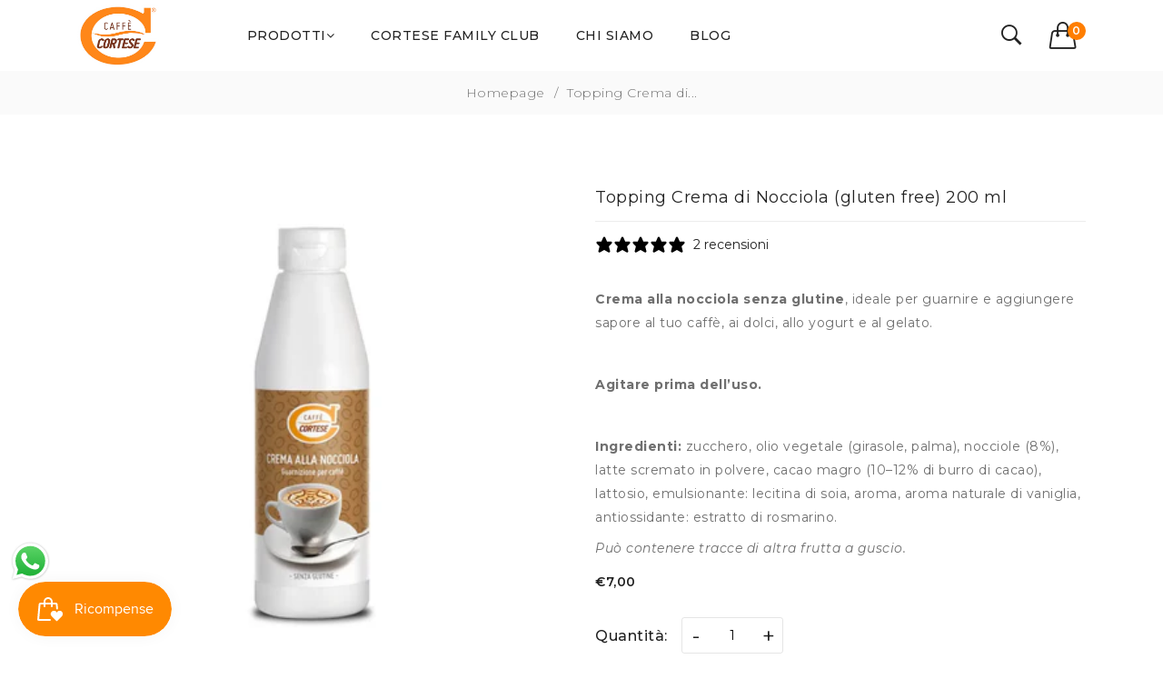

--- FILE ---
content_type: text/html; charset=utf-8
request_url: https://www.caffecortese.com/products/topping-crema-di-nocciola-senza-glutine-gluten-free-200-ml
body_size: 38241
content:
<!doctype html>
<html class="no-js supports-no-cookies " lang="it" dir="ltr">
<head>
    <meta charset="utf-8">
    <meta http-equiv="X-UA-Compatible" content="IE=edge">
    <meta name="viewport" content="width=device-width,initial-scale=1">
    <meta name="theme-color" content="">
    <link rel="canonical" href="https://www.caffecortese.com/products/topping-crema-di-nocciola-senza-glutine-gluten-free-200-ml"><link rel="icon" type="image/png" href="//www.caffecortese.com/cdn/shop/files/Logo_Cortese_RGB.svg?crop=center&height=32&v=1676481152&width=32"><title>
      Topping Crema di Nocciola (gluten free) 200 ml
 &ndash; Caffè Cortese</title>
    
      <meta name="description" content="Crema alla nocciola senza glutine, ideale per guarnire e aggiungere sapore al tuo caffè, ai dolci, allo yogurt e al gelato.   Agitare prima dell’uso.   Ingredienti: zucchero, olio vegetale (girasole, palma), nocciole (8%), latte scremato in polvere, cacao magro (10–12% di burro di cacao), lattosio, emulsionante: leciti">
    
    

<meta property="og:site_name" content="Caffè Cortese">
<meta property="og:url" content="https://www.caffecortese.com/products/topping-crema-di-nocciola-senza-glutine-gluten-free-200-ml">
<meta property="og:title" content="Topping Crema di Nocciola (gluten free) 200 ml">
<meta property="og:type" content="product">
<meta property="og:description" content="Crema alla nocciola senza glutine, ideale per guarnire e aggiungere sapore al tuo caffè, ai dolci, allo yogurt e al gelato.   Agitare prima dell’uso.   Ingredienti: zucchero, olio vegetale (girasole, palma), nocciole (8%), latte scremato in polvere, cacao magro (10–12% di burro di cacao), lattosio, emulsionante: leciti"><meta property="og:image" content="http://www.caffecortese.com/cdn/shop/products/toppingnocciola.jpg?v=1741708456">
  <meta property="og:image:secure_url" content="https://www.caffecortese.com/cdn/shop/products/toppingnocciola.jpg?v=1741708456">
  <meta property="og:image:width" content="1000">
  <meta property="og:image:height" content="1000"><meta property="og:price:amount" content="7,00">
  <meta property="og:price:currency" content="EUR"><meta name="twitter:card" content="summary_large_image">
<meta name="twitter:title" content="Topping Crema di Nocciola (gluten free) 200 ml">
<meta name="twitter:description" content="Crema alla nocciola senza glutine, ideale per guarnire e aggiungere sapore al tuo caffè, ai dolci, allo yogurt e al gelato.   Agitare prima dell’uso.   Ingredienti: zucchero, olio vegetale (girasole, palma), nocciole (8%), latte scremato in polvere, cacao magro (10–12% di burro di cacao), lattosio, emulsionante: leciti">
<style>
    
    @import url('https://fonts.googleapis.com/css2?family=Montserrat:ital,wght@0,100;0,200;0,300;0,400;0,500;0,600;0,700;0,800;0,900;1,100;1,200;1,300;1,400;1,500;1,600;1,700;1,800;1,900&display=swap');
    
    
    @import url('https://fonts.googleapis.com/css2?family=Montserrat:ital,wght@0,100;0,200;0,300;0,400;0,500;0,600;0,700;0,800;0,900;1,100;1,200;1,300;1,400;1,500;1,600;1,700;1,800;1,900&display=swap');
    
    
    @import url('https://fonts.googleapis.com/css2?family=Montserrat:ital,wght@0,100;0,200;0,300;0,400;0,500;0,600;0,700;0,800;0,900;1,100;1,200;1,300;1,400;1,500;1,600;1,700;1,800;1,900&display=swap');
    
</style><link href="//www.caffecortese.com/cdn/shop/t/14/assets/bootstrap.min.css?v=148578714325549562031747060542" rel="stylesheet" type="text/css" media="all">
<link href="//www.caffecortese.com/cdn/shop/t/14/assets/font-awesome.min.css?v=21869632697367095781747060542" rel="stylesheet" type="text/css" media="all">
<link href="//www.caffecortese.com/cdn/shop/t/14/assets/owl.carousel.min.css?v=70516089817612781961747060542" rel="stylesheet" type="text/css" media="all">
<link href="//www.caffecortese.com/cdn/shop/t/14/assets/owl.theme.default.min.css?v=135046118358282713361747060542" rel="stylesheet" type="text/css" media="all">
<link href="//www.caffecortese.com/cdn/shop/t/14/assets/swiper-bundle.min.css?v=131626007024603461731747060542" rel="stylesheet" type="text/css" media="all">
<link href="//www.caffecortese.com/cdn/shop/t/14/assets/themify-icons.css?v=17828378678609318721747060542" rel="stylesheet" type="text/css" media="all">
<link href="//www.caffecortese.com/cdn/shop/t/14/assets/simple-line-icons.css?v=49402511247700599821747060542" rel="stylesheet" type="text/css" media="all">
<link href="//www.caffecortese.com/cdn/shop/t/14/assets/magnific-popup.css?v=39095769176613777181747060542" rel="stylesheet" type="text/css" media="all">
<link href="//www.caffecortese.com/cdn/shop/t/14/assets/ionicons.min.css?v=184364306120675196201747060542" rel="stylesheet" type="text/css" media="all"><link href="//www.caffecortese.com/cdn/shop/t/14/assets/style.css?v=168728823284853453141765294095" rel="stylesheet" type="text/css" media="all"><link href="//www.caffecortese.com/cdn/shop/t/14/assets/skin-theme.css?v=153923093551627080611747060542" rel="stylesheet" type="text/css" media="all"><link href="//www.caffecortese.com/cdn/shop/t/14/assets/product-template.css?v=23310287248108328631747060542" rel="stylesheet" type="text/css" media="all"><link href="//www.caffecortese.com/cdn/shop/t/14/assets/cart-drawer.css?v=2882105778160891761747060542" rel="stylesheet" type="text/css" media="all"><style>
    body {
      color: var(--color-body);
      font-size: var(--font-size-body);
      background-color: var(--color-body-bg);
      
      font-family: var(--font-custom-stack-body);
      font-weight: var(--font-custom-weight-body);
      font-style: var(--font-custom-style-body);
      
      line-height: normal;
      letter-spacing: var(--font-letter-spacing-body);
      -webkit-font-smoothing: antialiased;
      -moz-osx-font-smoothing: antialiased;
      text-size-adjust: 100%;
    }
    h1, h2, h3, h4, h5, h6 {
      color: var(--font-color-header);
      margin: 0;
      padding: 0;
      
      font-family: var(--font-custom-stack-header);
      font-weight: var(--font-custom-weight-header);
      font-style: var(--font-custom-style-header);
      
      line-height: normal;
    }
    p {
      color: var(--color-body);
       margin-bottom: 0px;
      --font-custom-stack-paragraph: 'Montserrat', sans-serif;
      --font-custom-weight-paragraph: 400;
      --font-custom-style-paragraph: normal;

      
      font-family: var(--font-custom-stack-paragraph);
      font-weight: var(--font-custom-weight-paragraph);
      font-style: var(--font-custom-style-paragraph);
      
      line-height: var(--font-line-height-paragraph);
    }
    
    :root {
      --font-weight-body--bold: 700;
      --font-weight-body--bolder: 700;
      --color-primary: #ff7e00;
      --color-secondary: #222222;
      --color-body: #6F6F6F;
      --color-body-bg: #fff;
      --font-size-body: 14px;
      
      --font-custom-stack-body: 'Montserrat', sans-serif;
      --font-custom-weight-body: 300;
      --font-custom-style-body: normal;
      
      --font-letter-spacing-body: 0.5px;
    
      --font-color-header: #222222;
      
      --font-custom-stack-header: 'Montserrat', sans-serif;
      --font-custom-weight-header: 400;
      --font-custom-style-header: normal;
      
    
      --font-color-paragraph: ;
      
      --font-custom-stack-paragraph: 'Montserrat', sans-serif;
      --font-custom-weight-paragraph: 400;
      --font-custom-style-paragraph: normal;
      
      --font-line-height-paragraph: 26px;
      --font-color-primary: #ff7e00;
      --font-color-secondary: #222222;
      --theme-border-color: ;
      --sti-color: ;
      --sti-font-size: px;
      --sti-bgcolor: ;
      --sti-text: ;
      --sti-font-weight: ;
      --sti-border: 1px solid ;
      --sti-border-radius: px;
      --box-body-bgcolor: ;
    }
    </style>
    <script>window.performance && window.performance.mark && window.performance.mark('shopify.content_for_header.start');</script><meta name="google-site-verification" content="EkCdSHpKQlD6tw2plqQwDIoRCDgjFtKdeKJS0IU1Dp0">
<meta id="shopify-digital-wallet" name="shopify-digital-wallet" content="/62255825136/digital_wallets/dialog">
<meta name="shopify-checkout-api-token" content="69278abe0a3a4c68a9f90e2d34db8687">
<meta id="in-context-paypal-metadata" data-shop-id="62255825136" data-venmo-supported="false" data-environment="production" data-locale="it_IT" data-paypal-v4="true" data-currency="EUR">
<link rel="alternate" type="application/json+oembed" href="https://www.caffecortese.com/products/topping-crema-di-nocciola-senza-glutine-gluten-free-200-ml.oembed">
<script async="async" src="/checkouts/internal/preloads.js?locale=it-IT"></script>
<script id="apple-pay-shop-capabilities" type="application/json">{"shopId":62255825136,"countryCode":"IT","currencyCode":"EUR","merchantCapabilities":["supports3DS"],"merchantId":"gid:\/\/shopify\/Shop\/62255825136","merchantName":"Caffè Cortese","requiredBillingContactFields":["postalAddress","email","phone"],"requiredShippingContactFields":["postalAddress","email","phone"],"shippingType":"shipping","supportedNetworks":["visa","maestro","masterCard","amex"],"total":{"type":"pending","label":"Caffè Cortese","amount":"1.00"},"shopifyPaymentsEnabled":true,"supportsSubscriptions":true}</script>
<script id="shopify-features" type="application/json">{"accessToken":"69278abe0a3a4c68a9f90e2d34db8687","betas":["rich-media-storefront-analytics"],"domain":"www.caffecortese.com","predictiveSearch":true,"shopId":62255825136,"locale":"it"}</script>
<script>var Shopify = Shopify || {};
Shopify.shop = "caffe-cortese.myshopify.com";
Shopify.locale = "it";
Shopify.currency = {"active":"EUR","rate":"1.0"};
Shopify.country = "IT";
Shopify.theme = {"name":"Vegist Andrea Trotta","id":181000438097,"schema_name":"Vegist","schema_version":"2.4","theme_store_id":null,"role":"main"};
Shopify.theme.handle = "null";
Shopify.theme.style = {"id":null,"handle":null};
Shopify.cdnHost = "www.caffecortese.com/cdn";
Shopify.routes = Shopify.routes || {};
Shopify.routes.root = "/";</script>
<script type="module">!function(o){(o.Shopify=o.Shopify||{}).modules=!0}(window);</script>
<script>!function(o){function n(){var o=[];function n(){o.push(Array.prototype.slice.apply(arguments))}return n.q=o,n}var t=o.Shopify=o.Shopify||{};t.loadFeatures=n(),t.autoloadFeatures=n()}(window);</script>
<script id="shop-js-analytics" type="application/json">{"pageType":"product"}</script>
<script defer="defer" async type="module" src="//www.caffecortese.com/cdn/shopifycloud/shop-js/modules/v2/client.init-shop-cart-sync_B0kkjBRt.it.esm.js"></script>
<script defer="defer" async type="module" src="//www.caffecortese.com/cdn/shopifycloud/shop-js/modules/v2/chunk.common_AgTufRUD.esm.js"></script>
<script type="module">
  await import("//www.caffecortese.com/cdn/shopifycloud/shop-js/modules/v2/client.init-shop-cart-sync_B0kkjBRt.it.esm.js");
await import("//www.caffecortese.com/cdn/shopifycloud/shop-js/modules/v2/chunk.common_AgTufRUD.esm.js");

  window.Shopify.SignInWithShop?.initShopCartSync?.({"fedCMEnabled":true,"windoidEnabled":true});

</script>
<script>(function() {
  var isLoaded = false;
  function asyncLoad() {
    if (isLoaded) return;
    isLoaded = true;
    var urls = ["https:\/\/cdn.nfcube.com\/instafeed-8a76443a9b00ca78f51013543de5d682.js?shop=caffe-cortese.myshopify.com","https:\/\/d2fk970j0emtue.cloudfront.net\/shop\/js\/free-gift-cart-upsell-pro.min.js?shop=caffe-cortese.myshopify.com"];
    for (var i = 0; i < urls.length; i++) {
      var s = document.createElement('script');
      s.type = 'text/javascript';
      s.async = true;
      s.src = urls[i];
      var x = document.getElementsByTagName('script')[0];
      x.parentNode.insertBefore(s, x);
    }
  };
  if(window.attachEvent) {
    window.attachEvent('onload', asyncLoad);
  } else {
    window.addEventListener('load', asyncLoad, false);
  }
})();</script>
<script id="__st">var __st={"a":62255825136,"offset":3600,"reqid":"a2e372c0-105b-439f-898a-1aed87581a31-1768633996","pageurl":"www.caffecortese.com\/products\/topping-crema-di-nocciola-senza-glutine-gluten-free-200-ml","u":"d14ca5c024ca","p":"product","rtyp":"product","rid":7895528177904};</script>
<script>window.ShopifyPaypalV4VisibilityTracking = true;</script>
<script id="captcha-bootstrap">!function(){'use strict';const t='contact',e='account',n='new_comment',o=[[t,t],['blogs',n],['comments',n],[t,'customer']],c=[[e,'customer_login'],[e,'guest_login'],[e,'recover_customer_password'],[e,'create_customer']],r=t=>t.map((([t,e])=>`form[action*='/${t}']:not([data-nocaptcha='true']) input[name='form_type'][value='${e}']`)).join(','),a=t=>()=>t?[...document.querySelectorAll(t)].map((t=>t.form)):[];function s(){const t=[...o],e=r(t);return a(e)}const i='password',u='form_key',d=['recaptcha-v3-token','g-recaptcha-response','h-captcha-response',i],f=()=>{try{return window.sessionStorage}catch{return}},m='__shopify_v',_=t=>t.elements[u];function p(t,e,n=!1){try{const o=window.sessionStorage,c=JSON.parse(o.getItem(e)),{data:r}=function(t){const{data:e,action:n}=t;return t[m]||n?{data:e,action:n}:{data:t,action:n}}(c);for(const[e,n]of Object.entries(r))t.elements[e]&&(t.elements[e].value=n);n&&o.removeItem(e)}catch(o){console.error('form repopulation failed',{error:o})}}const l='form_type',E='cptcha';function T(t){t.dataset[E]=!0}const w=window,h=w.document,L='Shopify',v='ce_forms',y='captcha';let A=!1;((t,e)=>{const n=(g='f06e6c50-85a8-45c8-87d0-21a2b65856fe',I='https://cdn.shopify.com/shopifycloud/storefront-forms-hcaptcha/ce_storefront_forms_captcha_hcaptcha.v1.5.2.iife.js',D={infoText:'Protetto da hCaptcha',privacyText:'Privacy',termsText:'Termini'},(t,e,n)=>{const o=w[L][v],c=o.bindForm;if(c)return c(t,g,e,D).then(n);var r;o.q.push([[t,g,e,D],n]),r=I,A||(h.body.append(Object.assign(h.createElement('script'),{id:'captcha-provider',async:!0,src:r})),A=!0)});var g,I,D;w[L]=w[L]||{},w[L][v]=w[L][v]||{},w[L][v].q=[],w[L][y]=w[L][y]||{},w[L][y].protect=function(t,e){n(t,void 0,e),T(t)},Object.freeze(w[L][y]),function(t,e,n,w,h,L){const[v,y,A,g]=function(t,e,n){const i=e?o:[],u=t?c:[],d=[...i,...u],f=r(d),m=r(i),_=r(d.filter((([t,e])=>n.includes(e))));return[a(f),a(m),a(_),s()]}(w,h,L),I=t=>{const e=t.target;return e instanceof HTMLFormElement?e:e&&e.form},D=t=>v().includes(t);t.addEventListener('submit',(t=>{const e=I(t);if(!e)return;const n=D(e)&&!e.dataset.hcaptchaBound&&!e.dataset.recaptchaBound,o=_(e),c=g().includes(e)&&(!o||!o.value);(n||c)&&t.preventDefault(),c&&!n&&(function(t){try{if(!f())return;!function(t){const e=f();if(!e)return;const n=_(t);if(!n)return;const o=n.value;o&&e.removeItem(o)}(t);const e=Array.from(Array(32),(()=>Math.random().toString(36)[2])).join('');!function(t,e){_(t)||t.append(Object.assign(document.createElement('input'),{type:'hidden',name:u})),t.elements[u].value=e}(t,e),function(t,e){const n=f();if(!n)return;const o=[...t.querySelectorAll(`input[type='${i}']`)].map((({name:t})=>t)),c=[...d,...o],r={};for(const[a,s]of new FormData(t).entries())c.includes(a)||(r[a]=s);n.setItem(e,JSON.stringify({[m]:1,action:t.action,data:r}))}(t,e)}catch(e){console.error('failed to persist form',e)}}(e),e.submit())}));const S=(t,e)=>{t&&!t.dataset[E]&&(n(t,e.some((e=>e===t))),T(t))};for(const o of['focusin','change'])t.addEventListener(o,(t=>{const e=I(t);D(e)&&S(e,y())}));const B=e.get('form_key'),M=e.get(l),P=B&&M;t.addEventListener('DOMContentLoaded',(()=>{const t=y();if(P)for(const e of t)e.elements[l].value===M&&p(e,B);[...new Set([...A(),...v().filter((t=>'true'===t.dataset.shopifyCaptcha))])].forEach((e=>S(e,t)))}))}(h,new URLSearchParams(w.location.search),n,t,e,['guest_login'])})(!0,!0)}();</script>
<script integrity="sha256-4kQ18oKyAcykRKYeNunJcIwy7WH5gtpwJnB7kiuLZ1E=" data-source-attribution="shopify.loadfeatures" defer="defer" src="//www.caffecortese.com/cdn/shopifycloud/storefront/assets/storefront/load_feature-a0a9edcb.js" crossorigin="anonymous"></script>
<script data-source-attribution="shopify.dynamic_checkout.dynamic.init">var Shopify=Shopify||{};Shopify.PaymentButton=Shopify.PaymentButton||{isStorefrontPortableWallets:!0,init:function(){window.Shopify.PaymentButton.init=function(){};var t=document.createElement("script");t.src="https://www.caffecortese.com/cdn/shopifycloud/portable-wallets/latest/portable-wallets.it.js",t.type="module",document.head.appendChild(t)}};
</script>
<script data-source-attribution="shopify.dynamic_checkout.buyer_consent">
  function portableWalletsHideBuyerConsent(e){var t=document.getElementById("shopify-buyer-consent"),n=document.getElementById("shopify-subscription-policy-button");t&&n&&(t.classList.add("hidden"),t.setAttribute("aria-hidden","true"),n.removeEventListener("click",e))}function portableWalletsShowBuyerConsent(e){var t=document.getElementById("shopify-buyer-consent"),n=document.getElementById("shopify-subscription-policy-button");t&&n&&(t.classList.remove("hidden"),t.removeAttribute("aria-hidden"),n.addEventListener("click",e))}window.Shopify?.PaymentButton&&(window.Shopify.PaymentButton.hideBuyerConsent=portableWalletsHideBuyerConsent,window.Shopify.PaymentButton.showBuyerConsent=portableWalletsShowBuyerConsent);
</script>
<script>
  function portableWalletsCleanup(e){e&&e.src&&console.error("Failed to load portable wallets script "+e.src);var t=document.querySelectorAll("shopify-accelerated-checkout .shopify-payment-button__skeleton, shopify-accelerated-checkout-cart .wallet-cart-button__skeleton"),e=document.getElementById("shopify-buyer-consent");for(let e=0;e<t.length;e++)t[e].remove();e&&e.remove()}function portableWalletsNotLoadedAsModule(e){e instanceof ErrorEvent&&"string"==typeof e.message&&e.message.includes("import.meta")&&"string"==typeof e.filename&&e.filename.includes("portable-wallets")&&(window.removeEventListener("error",portableWalletsNotLoadedAsModule),window.Shopify.PaymentButton.failedToLoad=e,"loading"===document.readyState?document.addEventListener("DOMContentLoaded",window.Shopify.PaymentButton.init):window.Shopify.PaymentButton.init())}window.addEventListener("error",portableWalletsNotLoadedAsModule);
</script>

<script type="module" src="https://www.caffecortese.com/cdn/shopifycloud/portable-wallets/latest/portable-wallets.it.js" onError="portableWalletsCleanup(this)" crossorigin="anonymous"></script>
<script nomodule>
  document.addEventListener("DOMContentLoaded", portableWalletsCleanup);
</script>

<script id='scb4127' type='text/javascript' async='' src='https://www.caffecortese.com/cdn/shopifycloud/privacy-banner/storefront-banner.js'></script><link id="shopify-accelerated-checkout-styles" rel="stylesheet" media="screen" href="https://www.caffecortese.com/cdn/shopifycloud/portable-wallets/latest/accelerated-checkout-backwards-compat.css" crossorigin="anonymous">
<style id="shopify-accelerated-checkout-cart">
        #shopify-buyer-consent {
  margin-top: 1em;
  display: inline-block;
  width: 100%;
}

#shopify-buyer-consent.hidden {
  display: none;
}

#shopify-subscription-policy-button {
  background: none;
  border: none;
  padding: 0;
  text-decoration: underline;
  font-size: inherit;
  cursor: pointer;
}

#shopify-subscription-policy-button::before {
  box-shadow: none;
}

      </style>

<script>window.performance && window.performance.mark && window.performance.mark('shopify.content_for_header.end');</script>
    <script type="text/javascript" src="//www.caffecortese.com/cdn/shop/t/14/assets/plugins.min.js?v=62929628693135956821747060542" defer></script><script type="text/javascript" src="//www.caffecortese.com/cdn/shop/t/14/assets/jquery-3.6.1.min.js?v=77015668167349694581747060542" defer="defer"></script>
<script type="text/javascript" src="//www.caffecortese.com/cdn/shop/t/14/assets/jquery-migrate-1.4.1.min.js?v=8839049224236534361747060542" defer="defer"></script>
<script type="text/javascript" src="//www.caffecortese.com/cdn/shop/t/14/assets/modernizr-2.8.3.min.js?v=174727525422211915231747060542" defer="defer"></script>
<script type="text/javascript" src="//www.caffecortese.com/cdn/shop/t/14/assets/bootstrap.bundle.min.js?v=178806464053651140501747060542" defer="defer"></script>
<script type="text/javascript" src="//www.caffecortese.com/cdn/shop/t/14/assets/owl.carousel.min.js?v=97891440811553454251747060542" defer="defer"></script>
<script type="text/javascript" src="//www.caffecortese.com/cdn/shop/t/14/assets/swiper-bundle.min.js?v=126199226423180233181747060542" defer="defer"></script>
<script type="text/javascript" src="//www.caffecortese.com/cdn/shop/t/14/assets/jquery.magnific-popup.min.js?v=62953174224872963371747060542" defer="defer"></script>
<script type="text/javascript" src="//www.caffecortese.com/cdn/shop/t/14/assets/jquery.countTo.js?v=95972761284036485671747060542" defer="defer"></script>
<script type="text/javascript" src="//www.caffecortese.com/cdn/shopifycloud/storefront/assets/themes_support/api.jquery-7ab1a3a4.js" defer="defer"></script>
<script type="text/javascript" src="//www.caffecortese.com/cdn/shop/t/14/assets/theme.wishlist.js?v=184261439331368048331747060542" defer="defer"></script>
<script type="text/javascript" src="//www.caffecortese.com/cdn/shop/t/14/assets/lazysizes.min.js?v=56805471290311245611747060542" async></script>
<script type="text/javascript" src="//www.caffecortese.com/cdn/shop/t/14/assets/main.js?v=4515327179426081681747060542" defer="defer"></script>
    <script src="//www.caffecortese.com/cdn/shopifycloud/storefront/assets/themes_support/shopify_common-5f594365.js" type="text/javascript"></script>
      
    <script>document.documentElement.className = document.documentElement.className.replace('no-js', 'js');
      if (Shopify.designMode) {
        document.documentElement.classList.add('shopify-design-mode');
      }
    </script>
  <!-- BEGIN app block: shopify://apps/gsc-countdown-timer/blocks/countdown-bar/58dc5b1b-43d2-4209-b1f3-52aff31643ed --><style>
  .gta-block__error {
    display: flex;
    flex-flow: column nowrap;
    gap: 12px;
    padding: 32px;
    border-radius: 12px;
    margin: 12px 0;
    background-color: #fff1e3;
    color: #412d00;
  }

  .gta-block__error-title {
    font-size: 18px;
    font-weight: 600;
    line-height: 28px;
  }

  .gta-block__error-body {
    font-size: 14px;
    line-height: 24px;
  }
</style>

<script>
  (function () {
    try {
      window.GSC_COUNTDOWN_META = {
        product_collections: [{"id":399302197488,"handle":"frontpage","updated_at":"2026-01-16T13:12:21+01:00","published_at":"2022-01-10T23:49:07+01:00","sort_order":"best-selling","template_suffix":null,"published_scope":"global","title":"Home page","body_html":null},{"id":403228360944,"handle":"non-solo-caffe","title":"Non Solo Caffè","updated_at":"2026-01-16T13:12:21+01:00","body_html":"","published_at":"2022-03-26T11:51:19+01:00","sort_order":"alpha-asc","template_suffix":"","disjunctive":false,"rules":[{"column":"tag","relation":"equals","condition":"Non Solo Caffè"}],"published_scope":"global"},{"id":403228295408,"handle":"non-solo-caffe-topping","title":"Topping","updated_at":"2026-01-14T17:06:26+01:00","body_html":"","published_at":"2022-03-26T11:47:26+01:00","sort_order":"alpha-asc","template_suffix":"","disjunctive":false,"rules":[{"column":"tag","relation":"equals","condition":"Non Solo Caffè"},{"column":"tag","relation":"equals","condition":"Topping"}],"published_scope":"global"}],
        product_tags: ["Non Solo Caffè","Topping"],
      };

      const widgets = [{"bar":{"sticky":true,"justify":"center","position":"top","closeButton":{"color":"#e4bc59","enabled":true}},"key":"GSC-BAR-dZUoqheEaoTG","type":"bar","timer":{"date":"2025-11-28T23:59:00.000+01:00","mode":"date","daily":{"tz":"Europe\/Rome","endHours":14,"endMinutes":0,"repeatDays":[0,1,2,3,4,5,6],"startHours":2,"startMinutes":20},"hours":72,"onEnd":"hide","minutes":0,"seconds":0,"scheduling":{"end":null,"start":null}},"content":{"align":"right","items":[{"id":"text-vmpBbRXbtWGr","type":"text","align":"left","color":"#e49529","value":"25% DI SCONTO FLASH","enabled":true,"padding":{"mobile":{},"desktop":{}},"fontFamily":"font1","fontWeight":"700","textTransform":"uppercase","mobileFontSize":"16px","desktopFontSize":"42px","mobileLineHeight":"1.3","desktopLineHeight":"1.2","mobileLetterSpacing":"0","desktopLetterSpacing":"0"},{"id":"text-ynrDkbUvCbNE","type":"text","align":"left","color":"#e49529","value":"INSERISCI IL CODICE SCONTO: FRIDAY25","enabled":true,"padding":{"mobile":{},"desktop":{}},"fontFamily":"font2","fontWeight":"400","textTransform":"uppercase","mobileFontSize":"21px","desktopFontSize":"19px","mobileLineHeight":"1.3","desktopLineHeight":"1.3","mobileLetterSpacing":"0","desktopLetterSpacing":"0"},{"id":"timer-EIQoyrSitYsP","type":"timer","view":"custom","border":{"size":"2px","color":"#FFFFFF","enabled":false},"digits":{"gap":"8px","color":"#e49529","fontSize":"58px","fontFamily":"font1","fontWeight":"600"},"labels":{"days":"days","color":"#e4ae29","hours":"hours","enabled":true,"minutes":"mins","seconds":"secs","fontSize":"21px","fontFamily":"font2","fontWeight":"500","milliseconds":"ms","textTransform":"uppercase"},"layout":"separate","margin":{"mobile":{},"desktop":{"top":"6px"}},"radius":{"value":"18px","enabled":true},"shadow":{"type":"","color":"black","enabled":true},"enabled":true,"padding":{"mobile":{},"desktop":{"top":"0px"}},"fontSize":{"mobile":"14px","desktop":"18px"},"separator":{"type":"colon","color":"#ecd4b1","enabled":true},"background":{"blur":"2px","color":"#fc7329","enabled":false},"unitFormat":"d:h:m:s","mobileWidth":"160px","desktopWidth":"320px"},{"id":"button-vGkVTKEkPHYi","href":"https:\/\/shopify.com","type":"button","label":"Shop now","width":"content","border":{"size":"2px","color":"#000000","enabled":false},"margin":{"mobile":{"top":"0px","left":"0px","right":"0px","bottom":"0px"},"desktop":{"top":"0px","left":"0px","right":"0px","bottom":"0px"}},"radius":{"value":"12px","enabled":false},"target":"_self","enabled":false,"padding":{"mobile":{"top":"8px","left":"12px","right":"12px","bottom":"8px"},"desktop":{"top":"16px","left":"40px","right":"40px","bottom":"16px"}},"textColor":"#fc7429","background":{"blur":"0px","color":"#fdee57","enabled":true},"fontFamily":"font1","fontWeight":"600","textTransform":"uppercase","mobileFontSize":"12px","desktopFontSize":"12px","mobileLetterSpacing":"0","desktopLetterSpacing":"0"},{"id":"coupon-qSwPWPEWOjES","code":"PASTE YOUR CODE","icon":{"type":"tag","enabled":true},"type":"coupon","label":"Save 35%","action":"copy","border":{"size":"2px","color":"#000000","enabled":true},"margin":{"mobile":{"top":"0px","left":"0px","right":"0px","bottom":"0px"},"desktop":{"top":"0px","left":"0px","right":"0px","bottom":"0px"}},"radius":{"value":"0px","enabled":false},"enabled":false,"padding":{"mobile":{"top":"4px","left":"12px","right":"12px","bottom":"4px"},"desktop":{"top":"8px","left":"16px","right":"16px","bottom":"8px"}},"textColor":"#000000","background":{"blur":"0px","color":"#dcee13","enabled":true},"fontFamily":"font2","fontWeight":"600","textTransform":"uppercase","mobileFontSize":"12px","desktopFontSize":"29px"}],"border":{"size":"1px","color":"#000000","enabled":false},"layout":"column","margin":{"mobile":{"top":"0px","left":"0px","right":"0px","bottom":"0px"},"desktop":{"top":"0px","left":"0px","right":"0px","bottom":"0px"}},"radius":{"value":"8px","enabled":false},"padding":{"mobile":{"top":"4px","left":"0px","right":"0px","bottom":"4px"},"desktop":{"top":"4px","left":"12px","right":"12px","bottom":"4px"}},"mobileGap":"6px","background":{"src":null,"blur":"8px","source":"color","bgColor":"#191919","enabled":true,"overlayColor":"rgba(0,0,0,0)"},"desktopGap":"24px","mobileWidth":"100%","desktopWidth":"400px","backgroundClick":{"url":"","target":"_self","enabled":false}},"enabled":false,"general":{"font1":"Anton, sans-serif","font2":"Oswald, sans-serif","font3":"inherit","preset":"black-friday-bar-1","breakpoint":"768px"},"section":null,"userCss":"","targeting":{"geo":null,"pages":{"cart":true,"home":true,"other":true,"password":true,"products":{"mode":"all","tags":[],"enabled":true,"specificProducts":[],"productsInCollections":[]},"collections":{"mode":"all","items":[],"enabled":true}}}},{"bar":{"sticky":true,"justify":"center","position":"top","closeButton":{"color":"#e4bc59","enabled":true}},"key":"GSC-BAR-iiPvyZUVQzSI","type":"bar","timer":{"date":"2025-11-27T23:59:00.000+01:00","mode":"date","daily":{"tz":"Etc\/GMT-0","endHours":14,"endMinutes":0,"repeatDays":[0,1,2,3,4,5,6],"startHours":10,"startMinutes":0},"hours":72,"onEnd":"hide","minutes":0,"seconds":0,"scheduling":{"end":null,"start":null}},"content":{"align":"right","items":[{"id":"text-qlaYnxZkyltj","type":"text","align":"left","color":"#e49529","value":"PREPARATI AL GRANDE SCONTO","enabled":true,"padding":{"mobile":{},"desktop":{}},"fontFamily":"font1","fontWeight":"700","textTransform":"uppercase","mobileFontSize":"16px","desktopFontSize":"42px","mobileLineHeight":"1.3","desktopLineHeight":"1.2","mobileLetterSpacing":"0","desktopLetterSpacing":"0"},{"id":"text-qhBmscqLuzIX","type":"text","align":"left","color":"#e49529","value":"FRIDAY25 - 25% off is coming","enabled":true,"padding":{"mobile":{},"desktop":{}},"fontFamily":"font2","fontWeight":"500","textTransform":"uppercase","mobileFontSize":"12px","desktopFontSize":"14px","mobileLineHeight":"1.3","desktopLineHeight":"1.3","mobileLetterSpacing":"0","desktopLetterSpacing":"0"},{"id":"timer-HctnQXJWkZWX","type":"timer","view":"custom","border":{"size":"2px","color":"#FFFFFF","enabled":false},"digits":{"gap":"8px","color":"#e49529","fontSize":"58px","fontFamily":"font1","fontWeight":"600"},"labels":{"days":"days","color":"#e4ae29","hours":"hours","enabled":true,"minutes":"mins","seconds":"secs","fontSize":"21px","fontFamily":"font2","fontWeight":"500","milliseconds":"ms","textTransform":"uppercase"},"layout":"separate","margin":{"mobile":{},"desktop":{"top":"6px"}},"radius":{"value":"18px","enabled":true},"shadow":{"type":"","color":"black","enabled":true},"enabled":true,"padding":{"mobile":{},"desktop":{"top":"0px"}},"fontSize":{"mobile":"14px","desktop":"18px"},"separator":{"type":"colon","color":"#ecd4b1","enabled":true},"background":{"blur":"2px","color":"#fc7329","enabled":false},"unitFormat":"d:h:m:s","mobileWidth":"160px","desktopWidth":"320px"},{"id":"button-nFlasLpGLmyp","href":"https:\/\/shopify.com","type":"button","label":"Shop now","width":"content","border":{"size":"2px","color":"#000000","enabled":false},"margin":{"mobile":{"top":"0px","left":"0px","right":"0px","bottom":"0px"},"desktop":{"top":"0px","left":"0px","right":"0px","bottom":"0px"}},"radius":{"value":"12px","enabled":false},"target":"_self","enabled":false,"padding":{"mobile":{"top":"8px","left":"12px","right":"12px","bottom":"8px"},"desktop":{"top":"16px","left":"40px","right":"40px","bottom":"16px"}},"textColor":"#fc7429","background":{"blur":"0px","color":"#fdee57","enabled":true},"fontFamily":"font1","fontWeight":"600","textTransform":"uppercase","mobileFontSize":"12px","desktopFontSize":"12px","mobileLetterSpacing":"0","desktopLetterSpacing":"0"},{"id":"coupon-URcMiLbTaQKr","code":"PASTE YOUR CODE","icon":{"type":"tag","enabled":true},"type":"coupon","label":"Save 35%","action":"copy","border":{"size":"2px","color":"#000000","enabled":true},"margin":{"mobile":{"top":"0px","left":"0px","right":"0px","bottom":"0px"},"desktop":{"top":"0px","left":"0px","right":"0px","bottom":"0px"}},"radius":{"value":"0px","enabled":false},"enabled":false,"padding":{"mobile":{"top":"4px","left":"12px","right":"12px","bottom":"4px"},"desktop":{"top":"8px","left":"16px","right":"16px","bottom":"8px"}},"textColor":"#000000","background":{"blur":"0px","color":"#dcee13","enabled":true},"fontFamily":"font2","fontWeight":"600","textTransform":"uppercase","mobileFontSize":"12px","desktopFontSize":"29px"}],"border":{"size":"1px","color":"#000000","enabled":false},"layout":"column","margin":{"mobile":{"top":"0px","left":"0px","right":"0px","bottom":"0px"},"desktop":{"top":"0px","left":"0px","right":"0px","bottom":"0px"}},"radius":{"value":"8px","enabled":false},"padding":{"mobile":{"top":"4px","left":"0px","right":"0px","bottom":"4px"},"desktop":{"top":"0px","left":"12px","right":"12px","bottom":"0px"}},"mobileGap":"34px","background":{"src":null,"blur":"8px","source":"color","bgColor":"#191919","enabled":true,"overlayColor":"rgba(0,0,0,0)"},"desktopGap":"63px","mobileWidth":"100%","desktopWidth":"400px","backgroundClick":{"url":"","target":"_self","enabled":false}},"enabled":false,"general":{"font1":"Anton, sans-serif","font2":"Oswald, sans-serif","font3":"inherit","preset":"black-friday-bar-1","breakpoint":"768px"},"section":null,"userCss":"","targeting":{"geo":null,"pages":{"cart":true,"home":true,"other":true,"password":true,"products":{"mode":"all","tags":[],"enabled":true,"specificProducts":[],"productsInCollections":[]},"collections":{"mode":"all","items":[],"enabled":true}}}}];

      if (Array.isArray(window.GSC_COUNTDOWN_WIDGETS)) {
        window.GSC_COUNTDOWN_WIDGETS.push(...widgets);
      } else {
        window.GSC_COUNTDOWN_WIDGETS = widgets || [];
      }
    } catch (e) {
      console.log(e);
    }
  })();
</script>


<!-- END app block --><!-- BEGIN app block: shopify://apps/scalapay-on-site-messaging/blocks/widget-embed-block/3be66716-9837-4466-bbb5-839858e44339 -->
<style></style>
<script>

    document.addEventListener('DOMContentLoaded', function () {


        // enable scalapay service
        window.scalapayConfig = window.scalapayConfig || [];

        let isCountryEnabled = function (country, countries) {

            if (!country) return true;

            return countries.split(',').map(x => x.trim().toUpperCase()).filter(Boolean).includes(`${country}`.toUpperCase());
        }

        let createWidgets = function (config, widgets, extraProps) {

            for (const widget of widgets.split('\n').map(x => x.trim()).filter(Boolean)) {
                const parts = widget.split("|").map(x => x.trim());

                if (parts.length < 3) {
                    console.warn(`Scalapay - Invalid widget configuration: ${widget}`);
                    continue;
                }

                config["type"] = parts[0];
                config["amount-selectors"] = JSON.stringify(parts.slice(2));
                config["dark-mode"] = extraProps[`${config["type"]}-dark-mode`] ?? 'never';
                config["alignment"] = extraProps[`${config["type"]}-alignment`] ?? 'left';

                window.scalapayConfig.push([parts[1], JSON.parse(JSON.stringify(config))]);
            }
        }

        const country = document.cookie
            .split("; ")
            .find((row) => row.startsWith("localization="))
            ?.split("=")[1]; // ?? widget_locale

        if (!isCountryEnabled(country, "AT,BE,FI,FR,DE,IT,NL,PT,ES,YT,RE,GF,GP,MQ")) {
            console.info(`Scalapay widget is not enabled in ${country} country.`)
        } else {
            createWidgets(
                {
                    "style": 'display: block;',
                    "min-amount": '5',
                    "max-amount": '1500',
                    "locale": "it",
                    "currency-position": 'after',
                    "currency-display": 'symbol',
                    "merchant-token": '',
                    "amount-separator": '',
                    "hide-installments": 'false',
                    "hide-learn-more": 'false',
                },
                "",
                {
                  "product-dark-mode": 'never',
                  "cart-dark-mode": 'never',
                  "product-alignment": 'left',
                  "cart-alignment": 'left',
                }
            )
        }


    });


</script>




<!-- END app block --><!-- BEGIN app block: shopify://apps/seowill-seoant-ai-seo/blocks/seoant-core/8e57283b-dcb0-4f7b-a947-fb5c57a0d59d -->
<!--SEOAnt Core By SEOAnt Teams, v0.1.6 START -->







    <!-- BEGIN app snippet: Product-JSON-LD --><!-- END app snippet -->


<!-- SON-LD generated By SEOAnt END -->



<!-- Start : SEOAnt BrokenLink Redirect --><script type="text/javascript">
    !function(t){var e={};function r(n){if(e[n])return e[n].exports;var o=e[n]={i:n,l:!1,exports:{}};return t[n].call(o.exports,o,o.exports,r),o.l=!0,o.exports}r.m=t,r.c=e,r.d=function(t,e,n){r.o(t,e)||Object.defineProperty(t,e,{enumerable:!0,get:n})},r.r=function(t){"undefined"!==typeof Symbol&&Symbol.toStringTag&&Object.defineProperty(t,Symbol.toStringTag,{value:"Module"}),Object.defineProperty(t,"__esModule",{value:!0})},r.t=function(t,e){if(1&e&&(t=r(t)),8&e)return t;if(4&e&&"object"===typeof t&&t&&t.__esModule)return t;var n=Object.create(null);if(r.r(n),Object.defineProperty(n,"default",{enumerable:!0,value:t}),2&e&&"string"!=typeof t)for(var o in t)r.d(n,o,function(e){return t[e]}.bind(null,o));return n},r.n=function(t){var e=t&&t.__esModule?function(){return t.default}:function(){return t};return r.d(e,"a",e),e},r.o=function(t,e){return Object.prototype.hasOwnProperty.call(t,e)},r.p="",r(r.s=11)}([function(t,e,r){"use strict";var n=r(2),o=Object.prototype.toString;function i(t){return"[object Array]"===o.call(t)}function a(t){return"undefined"===typeof t}function u(t){return null!==t&&"object"===typeof t}function s(t){return"[object Function]"===o.call(t)}function c(t,e){if(null!==t&&"undefined"!==typeof t)if("object"!==typeof t&&(t=[t]),i(t))for(var r=0,n=t.length;r<n;r++)e.call(null,t[r],r,t);else for(var o in t)Object.prototype.hasOwnProperty.call(t,o)&&e.call(null,t[o],o,t)}t.exports={isArray:i,isArrayBuffer:function(t){return"[object ArrayBuffer]"===o.call(t)},isBuffer:function(t){return null!==t&&!a(t)&&null!==t.constructor&&!a(t.constructor)&&"function"===typeof t.constructor.isBuffer&&t.constructor.isBuffer(t)},isFormData:function(t){return"undefined"!==typeof FormData&&t instanceof FormData},isArrayBufferView:function(t){return"undefined"!==typeof ArrayBuffer&&ArrayBuffer.isView?ArrayBuffer.isView(t):t&&t.buffer&&t.buffer instanceof ArrayBuffer},isString:function(t){return"string"===typeof t},isNumber:function(t){return"number"===typeof t},isObject:u,isUndefined:a,isDate:function(t){return"[object Date]"===o.call(t)},isFile:function(t){return"[object File]"===o.call(t)},isBlob:function(t){return"[object Blob]"===o.call(t)},isFunction:s,isStream:function(t){return u(t)&&s(t.pipe)},isURLSearchParams:function(t){return"undefined"!==typeof URLSearchParams&&t instanceof URLSearchParams},isStandardBrowserEnv:function(){return("undefined"===typeof navigator||"ReactNative"!==navigator.product&&"NativeScript"!==navigator.product&&"NS"!==navigator.product)&&("undefined"!==typeof window&&"undefined"!==typeof document)},forEach:c,merge:function t(){var e={};function r(r,n){"object"===typeof e[n]&&"object"===typeof r?e[n]=t(e[n],r):e[n]=r}for(var n=0,o=arguments.length;n<o;n++)c(arguments[n],r);return e},deepMerge:function t(){var e={};function r(r,n){"object"===typeof e[n]&&"object"===typeof r?e[n]=t(e[n],r):e[n]="object"===typeof r?t({},r):r}for(var n=0,o=arguments.length;n<o;n++)c(arguments[n],r);return e},extend:function(t,e,r){return c(e,(function(e,o){t[o]=r&&"function"===typeof e?n(e,r):e})),t},trim:function(t){return t.replace(/^\s*/,"").replace(/\s*$/,"")}}},function(t,e,r){t.exports=r(12)},function(t,e,r){"use strict";t.exports=function(t,e){return function(){for(var r=new Array(arguments.length),n=0;n<r.length;n++)r[n]=arguments[n];return t.apply(e,r)}}},function(t,e,r){"use strict";var n=r(0);function o(t){return encodeURIComponent(t).replace(/%40/gi,"@").replace(/%3A/gi,":").replace(/%24/g,"$").replace(/%2C/gi,",").replace(/%20/g,"+").replace(/%5B/gi,"[").replace(/%5D/gi,"]")}t.exports=function(t,e,r){if(!e)return t;var i;if(r)i=r(e);else if(n.isURLSearchParams(e))i=e.toString();else{var a=[];n.forEach(e,(function(t,e){null!==t&&"undefined"!==typeof t&&(n.isArray(t)?e+="[]":t=[t],n.forEach(t,(function(t){n.isDate(t)?t=t.toISOString():n.isObject(t)&&(t=JSON.stringify(t)),a.push(o(e)+"="+o(t))})))})),i=a.join("&")}if(i){var u=t.indexOf("#");-1!==u&&(t=t.slice(0,u)),t+=(-1===t.indexOf("?")?"?":"&")+i}return t}},function(t,e,r){"use strict";t.exports=function(t){return!(!t||!t.__CANCEL__)}},function(t,e,r){"use strict";(function(e){var n=r(0),o=r(19),i={"Content-Type":"application/x-www-form-urlencoded"};function a(t,e){!n.isUndefined(t)&&n.isUndefined(t["Content-Type"])&&(t["Content-Type"]=e)}var u={adapter:function(){var t;return("undefined"!==typeof XMLHttpRequest||"undefined"!==typeof e&&"[object process]"===Object.prototype.toString.call(e))&&(t=r(6)),t}(),transformRequest:[function(t,e){return o(e,"Accept"),o(e,"Content-Type"),n.isFormData(t)||n.isArrayBuffer(t)||n.isBuffer(t)||n.isStream(t)||n.isFile(t)||n.isBlob(t)?t:n.isArrayBufferView(t)?t.buffer:n.isURLSearchParams(t)?(a(e,"application/x-www-form-urlencoded;charset=utf-8"),t.toString()):n.isObject(t)?(a(e,"application/json;charset=utf-8"),JSON.stringify(t)):t}],transformResponse:[function(t){if("string"===typeof t)try{t=JSON.parse(t)}catch(e){}return t}],timeout:0,xsrfCookieName:"XSRF-TOKEN",xsrfHeaderName:"X-XSRF-TOKEN",maxContentLength:-1,validateStatus:function(t){return t>=200&&t<300},headers:{common:{Accept:"application/json, text/plain, */*"}}};n.forEach(["delete","get","head"],(function(t){u.headers[t]={}})),n.forEach(["post","put","patch"],(function(t){u.headers[t]=n.merge(i)})),t.exports=u}).call(this,r(18))},function(t,e,r){"use strict";var n=r(0),o=r(20),i=r(3),a=r(22),u=r(25),s=r(26),c=r(7);t.exports=function(t){return new Promise((function(e,f){var l=t.data,p=t.headers;n.isFormData(l)&&delete p["Content-Type"];var h=new XMLHttpRequest;if(t.auth){var d=t.auth.username||"",m=t.auth.password||"";p.Authorization="Basic "+btoa(d+":"+m)}var y=a(t.baseURL,t.url);if(h.open(t.method.toUpperCase(),i(y,t.params,t.paramsSerializer),!0),h.timeout=t.timeout,h.onreadystatechange=function(){if(h&&4===h.readyState&&(0!==h.status||h.responseURL&&0===h.responseURL.indexOf("file:"))){var r="getAllResponseHeaders"in h?u(h.getAllResponseHeaders()):null,n={data:t.responseType&&"text"!==t.responseType?h.response:h.responseText,status:h.status,statusText:h.statusText,headers:r,config:t,request:h};o(e,f,n),h=null}},h.onabort=function(){h&&(f(c("Request aborted",t,"ECONNABORTED",h)),h=null)},h.onerror=function(){f(c("Network Error",t,null,h)),h=null},h.ontimeout=function(){var e="timeout of "+t.timeout+"ms exceeded";t.timeoutErrorMessage&&(e=t.timeoutErrorMessage),f(c(e,t,"ECONNABORTED",h)),h=null},n.isStandardBrowserEnv()){var v=r(27),g=(t.withCredentials||s(y))&&t.xsrfCookieName?v.read(t.xsrfCookieName):void 0;g&&(p[t.xsrfHeaderName]=g)}if("setRequestHeader"in h&&n.forEach(p,(function(t,e){"undefined"===typeof l&&"content-type"===e.toLowerCase()?delete p[e]:h.setRequestHeader(e,t)})),n.isUndefined(t.withCredentials)||(h.withCredentials=!!t.withCredentials),t.responseType)try{h.responseType=t.responseType}catch(w){if("json"!==t.responseType)throw w}"function"===typeof t.onDownloadProgress&&h.addEventListener("progress",t.onDownloadProgress),"function"===typeof t.onUploadProgress&&h.upload&&h.upload.addEventListener("progress",t.onUploadProgress),t.cancelToken&&t.cancelToken.promise.then((function(t){h&&(h.abort(),f(t),h=null)})),void 0===l&&(l=null),h.send(l)}))}},function(t,e,r){"use strict";var n=r(21);t.exports=function(t,e,r,o,i){var a=new Error(t);return n(a,e,r,o,i)}},function(t,e,r){"use strict";var n=r(0);t.exports=function(t,e){e=e||{};var r={},o=["url","method","params","data"],i=["headers","auth","proxy"],a=["baseURL","url","transformRequest","transformResponse","paramsSerializer","timeout","withCredentials","adapter","responseType","xsrfCookieName","xsrfHeaderName","onUploadProgress","onDownloadProgress","maxContentLength","validateStatus","maxRedirects","httpAgent","httpsAgent","cancelToken","socketPath"];n.forEach(o,(function(t){"undefined"!==typeof e[t]&&(r[t]=e[t])})),n.forEach(i,(function(o){n.isObject(e[o])?r[o]=n.deepMerge(t[o],e[o]):"undefined"!==typeof e[o]?r[o]=e[o]:n.isObject(t[o])?r[o]=n.deepMerge(t[o]):"undefined"!==typeof t[o]&&(r[o]=t[o])})),n.forEach(a,(function(n){"undefined"!==typeof e[n]?r[n]=e[n]:"undefined"!==typeof t[n]&&(r[n]=t[n])}));var u=o.concat(i).concat(a),s=Object.keys(e).filter((function(t){return-1===u.indexOf(t)}));return n.forEach(s,(function(n){"undefined"!==typeof e[n]?r[n]=e[n]:"undefined"!==typeof t[n]&&(r[n]=t[n])})),r}},function(t,e,r){"use strict";function n(t){this.message=t}n.prototype.toString=function(){return"Cancel"+(this.message?": "+this.message:"")},n.prototype.__CANCEL__=!0,t.exports=n},function(t,e,r){t.exports=r(13)},function(t,e,r){t.exports=r(30)},function(t,e,r){var n=function(t){"use strict";var e=Object.prototype,r=e.hasOwnProperty,n="function"===typeof Symbol?Symbol:{},o=n.iterator||"@@iterator",i=n.asyncIterator||"@@asyncIterator",a=n.toStringTag||"@@toStringTag";function u(t,e,r){return Object.defineProperty(t,e,{value:r,enumerable:!0,configurable:!0,writable:!0}),t[e]}try{u({},"")}catch(S){u=function(t,e,r){return t[e]=r}}function s(t,e,r,n){var o=e&&e.prototype instanceof l?e:l,i=Object.create(o.prototype),a=new L(n||[]);return i._invoke=function(t,e,r){var n="suspendedStart";return function(o,i){if("executing"===n)throw new Error("Generator is already running");if("completed"===n){if("throw"===o)throw i;return j()}for(r.method=o,r.arg=i;;){var a=r.delegate;if(a){var u=x(a,r);if(u){if(u===f)continue;return u}}if("next"===r.method)r.sent=r._sent=r.arg;else if("throw"===r.method){if("suspendedStart"===n)throw n="completed",r.arg;r.dispatchException(r.arg)}else"return"===r.method&&r.abrupt("return",r.arg);n="executing";var s=c(t,e,r);if("normal"===s.type){if(n=r.done?"completed":"suspendedYield",s.arg===f)continue;return{value:s.arg,done:r.done}}"throw"===s.type&&(n="completed",r.method="throw",r.arg=s.arg)}}}(t,r,a),i}function c(t,e,r){try{return{type:"normal",arg:t.call(e,r)}}catch(S){return{type:"throw",arg:S}}}t.wrap=s;var f={};function l(){}function p(){}function h(){}var d={};d[o]=function(){return this};var m=Object.getPrototypeOf,y=m&&m(m(T([])));y&&y!==e&&r.call(y,o)&&(d=y);var v=h.prototype=l.prototype=Object.create(d);function g(t){["next","throw","return"].forEach((function(e){u(t,e,(function(t){return this._invoke(e,t)}))}))}function w(t,e){var n;this._invoke=function(o,i){function a(){return new e((function(n,a){!function n(o,i,a,u){var s=c(t[o],t,i);if("throw"!==s.type){var f=s.arg,l=f.value;return l&&"object"===typeof l&&r.call(l,"__await")?e.resolve(l.__await).then((function(t){n("next",t,a,u)}),(function(t){n("throw",t,a,u)})):e.resolve(l).then((function(t){f.value=t,a(f)}),(function(t){return n("throw",t,a,u)}))}u(s.arg)}(o,i,n,a)}))}return n=n?n.then(a,a):a()}}function x(t,e){var r=t.iterator[e.method];if(void 0===r){if(e.delegate=null,"throw"===e.method){if(t.iterator.return&&(e.method="return",e.arg=void 0,x(t,e),"throw"===e.method))return f;e.method="throw",e.arg=new TypeError("The iterator does not provide a 'throw' method")}return f}var n=c(r,t.iterator,e.arg);if("throw"===n.type)return e.method="throw",e.arg=n.arg,e.delegate=null,f;var o=n.arg;return o?o.done?(e[t.resultName]=o.value,e.next=t.nextLoc,"return"!==e.method&&(e.method="next",e.arg=void 0),e.delegate=null,f):o:(e.method="throw",e.arg=new TypeError("iterator result is not an object"),e.delegate=null,f)}function b(t){var e={tryLoc:t[0]};1 in t&&(e.catchLoc=t[1]),2 in t&&(e.finallyLoc=t[2],e.afterLoc=t[3]),this.tryEntries.push(e)}function E(t){var e=t.completion||{};e.type="normal",delete e.arg,t.completion=e}function L(t){this.tryEntries=[{tryLoc:"root"}],t.forEach(b,this),this.reset(!0)}function T(t){if(t){var e=t[o];if(e)return e.call(t);if("function"===typeof t.next)return t;if(!isNaN(t.length)){var n=-1,i=function e(){for(;++n<t.length;)if(r.call(t,n))return e.value=t[n],e.done=!1,e;return e.value=void 0,e.done=!0,e};return i.next=i}}return{next:j}}function j(){return{value:void 0,done:!0}}return p.prototype=v.constructor=h,h.constructor=p,p.displayName=u(h,a,"GeneratorFunction"),t.isGeneratorFunction=function(t){var e="function"===typeof t&&t.constructor;return!!e&&(e===p||"GeneratorFunction"===(e.displayName||e.name))},t.mark=function(t){return Object.setPrototypeOf?Object.setPrototypeOf(t,h):(t.__proto__=h,u(t,a,"GeneratorFunction")),t.prototype=Object.create(v),t},t.awrap=function(t){return{__await:t}},g(w.prototype),w.prototype[i]=function(){return this},t.AsyncIterator=w,t.async=function(e,r,n,o,i){void 0===i&&(i=Promise);var a=new w(s(e,r,n,o),i);return t.isGeneratorFunction(r)?a:a.next().then((function(t){return t.done?t.value:a.next()}))},g(v),u(v,a,"Generator"),v[o]=function(){return this},v.toString=function(){return"[object Generator]"},t.keys=function(t){var e=[];for(var r in t)e.push(r);return e.reverse(),function r(){for(;e.length;){var n=e.pop();if(n in t)return r.value=n,r.done=!1,r}return r.done=!0,r}},t.values=T,L.prototype={constructor:L,reset:function(t){if(this.prev=0,this.next=0,this.sent=this._sent=void 0,this.done=!1,this.delegate=null,this.method="next",this.arg=void 0,this.tryEntries.forEach(E),!t)for(var e in this)"t"===e.charAt(0)&&r.call(this,e)&&!isNaN(+e.slice(1))&&(this[e]=void 0)},stop:function(){this.done=!0;var t=this.tryEntries[0].completion;if("throw"===t.type)throw t.arg;return this.rval},dispatchException:function(t){if(this.done)throw t;var e=this;function n(r,n){return a.type="throw",a.arg=t,e.next=r,n&&(e.method="next",e.arg=void 0),!!n}for(var o=this.tryEntries.length-1;o>=0;--o){var i=this.tryEntries[o],a=i.completion;if("root"===i.tryLoc)return n("end");if(i.tryLoc<=this.prev){var u=r.call(i,"catchLoc"),s=r.call(i,"finallyLoc");if(u&&s){if(this.prev<i.catchLoc)return n(i.catchLoc,!0);if(this.prev<i.finallyLoc)return n(i.finallyLoc)}else if(u){if(this.prev<i.catchLoc)return n(i.catchLoc,!0)}else{if(!s)throw new Error("try statement without catch or finally");if(this.prev<i.finallyLoc)return n(i.finallyLoc)}}}},abrupt:function(t,e){for(var n=this.tryEntries.length-1;n>=0;--n){var o=this.tryEntries[n];if(o.tryLoc<=this.prev&&r.call(o,"finallyLoc")&&this.prev<o.finallyLoc){var i=o;break}}i&&("break"===t||"continue"===t)&&i.tryLoc<=e&&e<=i.finallyLoc&&(i=null);var a=i?i.completion:{};return a.type=t,a.arg=e,i?(this.method="next",this.next=i.finallyLoc,f):this.complete(a)},complete:function(t,e){if("throw"===t.type)throw t.arg;return"break"===t.type||"continue"===t.type?this.next=t.arg:"return"===t.type?(this.rval=this.arg=t.arg,this.method="return",this.next="end"):"normal"===t.type&&e&&(this.next=e),f},finish:function(t){for(var e=this.tryEntries.length-1;e>=0;--e){var r=this.tryEntries[e];if(r.finallyLoc===t)return this.complete(r.completion,r.afterLoc),E(r),f}},catch:function(t){for(var e=this.tryEntries.length-1;e>=0;--e){var r=this.tryEntries[e];if(r.tryLoc===t){var n=r.completion;if("throw"===n.type){var o=n.arg;E(r)}return o}}throw new Error("illegal catch attempt")},delegateYield:function(t,e,r){return this.delegate={iterator:T(t),resultName:e,nextLoc:r},"next"===this.method&&(this.arg=void 0),f}},t}(t.exports);try{regeneratorRuntime=n}catch(o){Function("r","regeneratorRuntime = r")(n)}},function(t,e,r){"use strict";var n=r(0),o=r(2),i=r(14),a=r(8);function u(t){var e=new i(t),r=o(i.prototype.request,e);return n.extend(r,i.prototype,e),n.extend(r,e),r}var s=u(r(5));s.Axios=i,s.create=function(t){return u(a(s.defaults,t))},s.Cancel=r(9),s.CancelToken=r(28),s.isCancel=r(4),s.all=function(t){return Promise.all(t)},s.spread=r(29),t.exports=s,t.exports.default=s},function(t,e,r){"use strict";var n=r(0),o=r(3),i=r(15),a=r(16),u=r(8);function s(t){this.defaults=t,this.interceptors={request:new i,response:new i}}s.prototype.request=function(t){"string"===typeof t?(t=arguments[1]||{}).url=arguments[0]:t=t||{},(t=u(this.defaults,t)).method?t.method=t.method.toLowerCase():this.defaults.method?t.method=this.defaults.method.toLowerCase():t.method="get";var e=[a,void 0],r=Promise.resolve(t);for(this.interceptors.request.forEach((function(t){e.unshift(t.fulfilled,t.rejected)})),this.interceptors.response.forEach((function(t){e.push(t.fulfilled,t.rejected)}));e.length;)r=r.then(e.shift(),e.shift());return r},s.prototype.getUri=function(t){return t=u(this.defaults,t),o(t.url,t.params,t.paramsSerializer).replace(/^\?/,"")},n.forEach(["delete","get","head","options"],(function(t){s.prototype[t]=function(e,r){return this.request(n.merge(r||{},{method:t,url:e}))}})),n.forEach(["post","put","patch"],(function(t){s.prototype[t]=function(e,r,o){return this.request(n.merge(o||{},{method:t,url:e,data:r}))}})),t.exports=s},function(t,e,r){"use strict";var n=r(0);function o(){this.handlers=[]}o.prototype.use=function(t,e){return this.handlers.push({fulfilled:t,rejected:e}),this.handlers.length-1},o.prototype.eject=function(t){this.handlers[t]&&(this.handlers[t]=null)},o.prototype.forEach=function(t){n.forEach(this.handlers,(function(e){null!==e&&t(e)}))},t.exports=o},function(t,e,r){"use strict";var n=r(0),o=r(17),i=r(4),a=r(5);function u(t){t.cancelToken&&t.cancelToken.throwIfRequested()}t.exports=function(t){return u(t),t.headers=t.headers||{},t.data=o(t.data,t.headers,t.transformRequest),t.headers=n.merge(t.headers.common||{},t.headers[t.method]||{},t.headers),n.forEach(["delete","get","head","post","put","patch","common"],(function(e){delete t.headers[e]})),(t.adapter||a.adapter)(t).then((function(e){return u(t),e.data=o(e.data,e.headers,t.transformResponse),e}),(function(e){return i(e)||(u(t),e&&e.response&&(e.response.data=o(e.response.data,e.response.headers,t.transformResponse))),Promise.reject(e)}))}},function(t,e,r){"use strict";var n=r(0);t.exports=function(t,e,r){return n.forEach(r,(function(r){t=r(t,e)})),t}},function(t,e){var r,n,o=t.exports={};function i(){throw new Error("setTimeout has not been defined")}function a(){throw new Error("clearTimeout has not been defined")}function u(t){if(r===setTimeout)return setTimeout(t,0);if((r===i||!r)&&setTimeout)return r=setTimeout,setTimeout(t,0);try{return r(t,0)}catch(e){try{return r.call(null,t,0)}catch(e){return r.call(this,t,0)}}}!function(){try{r="function"===typeof setTimeout?setTimeout:i}catch(t){r=i}try{n="function"===typeof clearTimeout?clearTimeout:a}catch(t){n=a}}();var s,c=[],f=!1,l=-1;function p(){f&&s&&(f=!1,s.length?c=s.concat(c):l=-1,c.length&&h())}function h(){if(!f){var t=u(p);f=!0;for(var e=c.length;e;){for(s=c,c=[];++l<e;)s&&s[l].run();l=-1,e=c.length}s=null,f=!1,function(t){if(n===clearTimeout)return clearTimeout(t);if((n===a||!n)&&clearTimeout)return n=clearTimeout,clearTimeout(t);try{n(t)}catch(e){try{return n.call(null,t)}catch(e){return n.call(this,t)}}}(t)}}function d(t,e){this.fun=t,this.array=e}function m(){}o.nextTick=function(t){var e=new Array(arguments.length-1);if(arguments.length>1)for(var r=1;r<arguments.length;r++)e[r-1]=arguments[r];c.push(new d(t,e)),1!==c.length||f||u(h)},d.prototype.run=function(){this.fun.apply(null,this.array)},o.title="browser",o.browser=!0,o.env={},o.argv=[],o.version="",o.versions={},o.on=m,o.addListener=m,o.once=m,o.off=m,o.removeListener=m,o.removeAllListeners=m,o.emit=m,o.prependListener=m,o.prependOnceListener=m,o.listeners=function(t){return[]},o.binding=function(t){throw new Error("process.binding is not supported")},o.cwd=function(){return"/"},o.chdir=function(t){throw new Error("process.chdir is not supported")},o.umask=function(){return 0}},function(t,e,r){"use strict";var n=r(0);t.exports=function(t,e){n.forEach(t,(function(r,n){n!==e&&n.toUpperCase()===e.toUpperCase()&&(t[e]=r,delete t[n])}))}},function(t,e,r){"use strict";var n=r(7);t.exports=function(t,e,r){var o=r.config.validateStatus;!o||o(r.status)?t(r):e(n("Request failed with status code "+r.status,r.config,null,r.request,r))}},function(t,e,r){"use strict";t.exports=function(t,e,r,n,o){return t.config=e,r&&(t.code=r),t.request=n,t.response=o,t.isAxiosError=!0,t.toJSON=function(){return{message:this.message,name:this.name,description:this.description,number:this.number,fileName:this.fileName,lineNumber:this.lineNumber,columnNumber:this.columnNumber,stack:this.stack,config:this.config,code:this.code}},t}},function(t,e,r){"use strict";var n=r(23),o=r(24);t.exports=function(t,e){return t&&!n(e)?o(t,e):e}},function(t,e,r){"use strict";t.exports=function(t){return/^([a-z][a-z\d\+\-\.]*:)?\/\//i.test(t)}},function(t,e,r){"use strict";t.exports=function(t,e){return e?t.replace(/\/+$/,"")+"/"+e.replace(/^\/+/,""):t}},function(t,e,r){"use strict";var n=r(0),o=["age","authorization","content-length","content-type","etag","expires","from","host","if-modified-since","if-unmodified-since","last-modified","location","max-forwards","proxy-authorization","referer","retry-after","user-agent"];t.exports=function(t){var e,r,i,a={};return t?(n.forEach(t.split("\n"),(function(t){if(i=t.indexOf(":"),e=n.trim(t.substr(0,i)).toLowerCase(),r=n.trim(t.substr(i+1)),e){if(a[e]&&o.indexOf(e)>=0)return;a[e]="set-cookie"===e?(a[e]?a[e]:[]).concat([r]):a[e]?a[e]+", "+r:r}})),a):a}},function(t,e,r){"use strict";var n=r(0);t.exports=n.isStandardBrowserEnv()?function(){var t,e=/(msie|trident)/i.test(navigator.userAgent),r=document.createElement("a");function o(t){var n=t;return e&&(r.setAttribute("href",n),n=r.href),r.setAttribute("href",n),{href:r.href,protocol:r.protocol?r.protocol.replace(/:$/,""):"",host:r.host,search:r.search?r.search.replace(/^\?/,""):"",hash:r.hash?r.hash.replace(/^#/,""):"",hostname:r.hostname,port:r.port,pathname:"/"===r.pathname.charAt(0)?r.pathname:"/"+r.pathname}}return t=o(window.location.href),function(e){var r=n.isString(e)?o(e):e;return r.protocol===t.protocol&&r.host===t.host}}():function(){return!0}},function(t,e,r){"use strict";var n=r(0);t.exports=n.isStandardBrowserEnv()?{write:function(t,e,r,o,i,a){var u=[];u.push(t+"="+encodeURIComponent(e)),n.isNumber(r)&&u.push("expires="+new Date(r).toGMTString()),n.isString(o)&&u.push("path="+o),n.isString(i)&&u.push("domain="+i),!0===a&&u.push("secure"),document.cookie=u.join("; ")},read:function(t){var e=document.cookie.match(new RegExp("(^|;\\s*)("+t+")=([^;]*)"));return e?decodeURIComponent(e[3]):null},remove:function(t){this.write(t,"",Date.now()-864e5)}}:{write:function(){},read:function(){return null},remove:function(){}}},function(t,e,r){"use strict";var n=r(9);function o(t){if("function"!==typeof t)throw new TypeError("executor must be a function.");var e;this.promise=new Promise((function(t){e=t}));var r=this;t((function(t){r.reason||(r.reason=new n(t),e(r.reason))}))}o.prototype.throwIfRequested=function(){if(this.reason)throw this.reason},o.source=function(){var t;return{token:new o((function(e){t=e})),cancel:t}},t.exports=o},function(t,e,r){"use strict";t.exports=function(t){return function(e){return t.apply(null,e)}}},function(t,e,r){"use strict";r.r(e);var n=r(1),o=r.n(n);function i(t,e,r,n,o,i,a){try{var u=t[i](a),s=u.value}catch(c){return void r(c)}u.done?e(s):Promise.resolve(s).then(n,o)}function a(t){return function(){var e=this,r=arguments;return new Promise((function(n,o){var a=t.apply(e,r);function u(t){i(a,n,o,u,s,"next",t)}function s(t){i(a,n,o,u,s,"throw",t)}u(void 0)}))}}var u=r(10),s=r.n(u);var c=function(t){return function(t){var e=arguments.length>1&&void 0!==arguments[1]?arguments[1]:{},r=arguments.length>2&&void 0!==arguments[2]?arguments[2]:"GET";return r=r.toUpperCase(),new Promise((function(n){var o;"GET"===r&&(o=s.a.get(t,{params:e})),o.then((function(t){n(t.data)}))}))}("https://api-app.seoant.com/api/v1/receive_id",t,"GET")};function f(){return(f=a(o.a.mark((function t(e,r,n){var i;return o.a.wrap((function(t){for(;;)switch(t.prev=t.next){case 0:return i={shop:e,code:r,seogid:n},t.next=3,c(i);case 3:t.sent;case 4:case"end":return t.stop()}}),t)})))).apply(this,arguments)}var l=window.location.href;if(-1!=l.indexOf("seogid")){var p=l.split("seogid");if(void 0!=p[1]){var h=window.location.pathname+window.location.search;window.history.pushState({},0,h),function(t,e,r){f.apply(this,arguments)}("caffe-cortese.myshopify.com","",p[1])}}}]);
</script><!-- END : SEOAnt BrokenLink Redirect -->

<!-- Added By SEOAnt AMP. v0.0.1, START --><!-- Added By SEOAnt AMP END -->

<!-- Instant Page START --><script src="https://cdn.shopify.com/extensions/019ba080-a4ad-738d-9c09-b7c1489e4a4f/seowill-seoant-ai-seo-77/assets/pagespeed-preloading.js" defer="defer"></script><!-- Instant Page END -->


<!-- Google search console START v1.0 --><!-- Google search console END v1.0 -->

<!-- Lazy Loading START --><!-- Lazy Loading END -->



<!-- Video Lazy START --><!-- Video Lazy END -->

<!--  SEOAnt Core End -->

<!-- END app block --><!-- BEGIN app block: shopify://apps/klaviyo-email-marketing-sms/blocks/klaviyo-onsite-embed/2632fe16-c075-4321-a88b-50b567f42507 -->












  <script async src="https://static.klaviyo.com/onsite/js/Tty6Ez/klaviyo.js?company_id=Tty6Ez"></script>
  <script>!function(){if(!window.klaviyo){window._klOnsite=window._klOnsite||[];try{window.klaviyo=new Proxy({},{get:function(n,i){return"push"===i?function(){var n;(n=window._klOnsite).push.apply(n,arguments)}:function(){for(var n=arguments.length,o=new Array(n),w=0;w<n;w++)o[w]=arguments[w];var t="function"==typeof o[o.length-1]?o.pop():void 0,e=new Promise((function(n){window._klOnsite.push([i].concat(o,[function(i){t&&t(i),n(i)}]))}));return e}}})}catch(n){window.klaviyo=window.klaviyo||[],window.klaviyo.push=function(){var n;(n=window._klOnsite).push.apply(n,arguments)}}}}();</script>

  
    <script id="viewed_product">
      if (item == null) {
        var _learnq = _learnq || [];

        var MetafieldReviews = null
        var MetafieldYotpoRating = null
        var MetafieldYotpoCount = null
        var MetafieldLooxRating = null
        var MetafieldLooxCount = null
        var okendoProduct = null
        var okendoProductReviewCount = null
        var okendoProductReviewAverageValue = null
        try {
          // The following fields are used for Customer Hub recently viewed in order to add reviews.
          // This information is not part of __kla_viewed. Instead, it is part of __kla_viewed_reviewed_items
          MetafieldReviews = {"rating":{"scale_min":"1.0","scale_max":"5.0","value":"4.5"},"rating_count":2};
          MetafieldYotpoRating = null
          MetafieldYotpoCount = null
          MetafieldLooxRating = null
          MetafieldLooxCount = null

          okendoProduct = null
          // If the okendo metafield is not legacy, it will error, which then requires the new json formatted data
          if (okendoProduct && 'error' in okendoProduct) {
            okendoProduct = null
          }
          okendoProductReviewCount = okendoProduct ? okendoProduct.reviewCount : null
          okendoProductReviewAverageValue = okendoProduct ? okendoProduct.reviewAverageValue : null
        } catch (error) {
          console.error('Error in Klaviyo onsite reviews tracking:', error);
        }

        var item = {
          Name: "Topping Crema di Nocciola (gluten free) 200 ml",
          ProductID: 7895528177904,
          Categories: ["Home page","Non Solo Caffè","Topping"],
          ImageURL: "https://www.caffecortese.com/cdn/shop/products/toppingnocciola_grande.jpg?v=1741708456",
          URL: "https://www.caffecortese.com/products/topping-crema-di-nocciola-senza-glutine-gluten-free-200-ml",
          Brand: "Caffè Cortese",
          Price: "€7,00",
          Value: "7,00",
          CompareAtPrice: "€0,00"
        };
        _learnq.push(['track', 'Viewed Product', item]);
        _learnq.push(['trackViewedItem', {
          Title: item.Name,
          ItemId: item.ProductID,
          Categories: item.Categories,
          ImageUrl: item.ImageURL,
          Url: item.URL,
          Metadata: {
            Brand: item.Brand,
            Price: item.Price,
            Value: item.Value,
            CompareAtPrice: item.CompareAtPrice
          },
          metafields:{
            reviews: MetafieldReviews,
            yotpo:{
              rating: MetafieldYotpoRating,
              count: MetafieldYotpoCount,
            },
            loox:{
              rating: MetafieldLooxRating,
              count: MetafieldLooxCount,
            },
            okendo: {
              rating: okendoProductReviewAverageValue,
              count: okendoProductReviewCount,
            }
          }
        }]);
      }
    </script>
  




  <script>
    window.klaviyoReviewsProductDesignMode = false
  </script>







<!-- END app block --><script src="https://cdn.shopify.com/extensions/019bc7e9-d98c-71e0-bb25-69de9349bf29/smile-io-266/assets/smile-loader.js" type="text/javascript" defer="defer"></script>
<script src="https://cdn.shopify.com/extensions/019a0283-dad8-7bc7-bb66-b523cba67540/countdown-app-root-55/assets/gsc-countdown-widget.js" type="text/javascript" defer="defer"></script>
<script src="https://cdn.shopify.com/extensions/019b6dda-9f81-7c8b-b5f5-7756ae4a26fb/dondy-whatsapp-chat-widget-85/assets/ChatBubble.js" type="text/javascript" defer="defer"></script>
<link href="https://cdn.shopify.com/extensions/019b6dda-9f81-7c8b-b5f5-7756ae4a26fb/dondy-whatsapp-chat-widget-85/assets/ChatBubble.css" rel="stylesheet" type="text/css" media="all">
<script src="https://cdn.shopify.com/extensions/86c0df0a-bd1d-4406-855a-75a34c16b913/scalapay-on-site-messaging-36/assets/scalapay.js" type="text/javascript" defer="defer"></script>
<link href="https://monorail-edge.shopifysvc.com" rel="dns-prefetch">
<script>(function(){if ("sendBeacon" in navigator && "performance" in window) {try {var session_token_from_headers = performance.getEntriesByType('navigation')[0].serverTiming.find(x => x.name == '_s').description;} catch {var session_token_from_headers = undefined;}var session_cookie_matches = document.cookie.match(/_shopify_s=([^;]*)/);var session_token_from_cookie = session_cookie_matches && session_cookie_matches.length === 2 ? session_cookie_matches[1] : "";var session_token = session_token_from_headers || session_token_from_cookie || "";function handle_abandonment_event(e) {var entries = performance.getEntries().filter(function(entry) {return /monorail-edge.shopifysvc.com/.test(entry.name);});if (!window.abandonment_tracked && entries.length === 0) {window.abandonment_tracked = true;var currentMs = Date.now();var navigation_start = performance.timing.navigationStart;var payload = {shop_id: 62255825136,url: window.location.href,navigation_start,duration: currentMs - navigation_start,session_token,page_type: "product"};window.navigator.sendBeacon("https://monorail-edge.shopifysvc.com/v1/produce", JSON.stringify({schema_id: "online_store_buyer_site_abandonment/1.1",payload: payload,metadata: {event_created_at_ms: currentMs,event_sent_at_ms: currentMs}}));}}window.addEventListener('pagehide', handle_abandonment_event);}}());</script>
<script id="web-pixels-manager-setup">(function e(e,d,r,n,o){if(void 0===o&&(o={}),!Boolean(null===(a=null===(i=window.Shopify)||void 0===i?void 0:i.analytics)||void 0===a?void 0:a.replayQueue)){var i,a;window.Shopify=window.Shopify||{};var t=window.Shopify;t.analytics=t.analytics||{};var s=t.analytics;s.replayQueue=[],s.publish=function(e,d,r){return s.replayQueue.push([e,d,r]),!0};try{self.performance.mark("wpm:start")}catch(e){}var l=function(){var e={modern:/Edge?\/(1{2}[4-9]|1[2-9]\d|[2-9]\d{2}|\d{4,})\.\d+(\.\d+|)|Firefox\/(1{2}[4-9]|1[2-9]\d|[2-9]\d{2}|\d{4,})\.\d+(\.\d+|)|Chrom(ium|e)\/(9{2}|\d{3,})\.\d+(\.\d+|)|(Maci|X1{2}).+ Version\/(15\.\d+|(1[6-9]|[2-9]\d|\d{3,})\.\d+)([,.]\d+|)( \(\w+\)|)( Mobile\/\w+|) Safari\/|Chrome.+OPR\/(9{2}|\d{3,})\.\d+\.\d+|(CPU[ +]OS|iPhone[ +]OS|CPU[ +]iPhone|CPU IPhone OS|CPU iPad OS)[ +]+(15[._]\d+|(1[6-9]|[2-9]\d|\d{3,})[._]\d+)([._]\d+|)|Android:?[ /-](13[3-9]|1[4-9]\d|[2-9]\d{2}|\d{4,})(\.\d+|)(\.\d+|)|Android.+Firefox\/(13[5-9]|1[4-9]\d|[2-9]\d{2}|\d{4,})\.\d+(\.\d+|)|Android.+Chrom(ium|e)\/(13[3-9]|1[4-9]\d|[2-9]\d{2}|\d{4,})\.\d+(\.\d+|)|SamsungBrowser\/([2-9]\d|\d{3,})\.\d+/,legacy:/Edge?\/(1[6-9]|[2-9]\d|\d{3,})\.\d+(\.\d+|)|Firefox\/(5[4-9]|[6-9]\d|\d{3,})\.\d+(\.\d+|)|Chrom(ium|e)\/(5[1-9]|[6-9]\d|\d{3,})\.\d+(\.\d+|)([\d.]+$|.*Safari\/(?![\d.]+ Edge\/[\d.]+$))|(Maci|X1{2}).+ Version\/(10\.\d+|(1[1-9]|[2-9]\d|\d{3,})\.\d+)([,.]\d+|)( \(\w+\)|)( Mobile\/\w+|) Safari\/|Chrome.+OPR\/(3[89]|[4-9]\d|\d{3,})\.\d+\.\d+|(CPU[ +]OS|iPhone[ +]OS|CPU[ +]iPhone|CPU IPhone OS|CPU iPad OS)[ +]+(10[._]\d+|(1[1-9]|[2-9]\d|\d{3,})[._]\d+)([._]\d+|)|Android:?[ /-](13[3-9]|1[4-9]\d|[2-9]\d{2}|\d{4,})(\.\d+|)(\.\d+|)|Mobile Safari.+OPR\/([89]\d|\d{3,})\.\d+\.\d+|Android.+Firefox\/(13[5-9]|1[4-9]\d|[2-9]\d{2}|\d{4,})\.\d+(\.\d+|)|Android.+Chrom(ium|e)\/(13[3-9]|1[4-9]\d|[2-9]\d{2}|\d{4,})\.\d+(\.\d+|)|Android.+(UC? ?Browser|UCWEB|U3)[ /]?(15\.([5-9]|\d{2,})|(1[6-9]|[2-9]\d|\d{3,})\.\d+)\.\d+|SamsungBrowser\/(5\.\d+|([6-9]|\d{2,})\.\d+)|Android.+MQ{2}Browser\/(14(\.(9|\d{2,})|)|(1[5-9]|[2-9]\d|\d{3,})(\.\d+|))(\.\d+|)|K[Aa][Ii]OS\/(3\.\d+|([4-9]|\d{2,})\.\d+)(\.\d+|)/},d=e.modern,r=e.legacy,n=navigator.userAgent;return n.match(d)?"modern":n.match(r)?"legacy":"unknown"}(),u="modern"===l?"modern":"legacy",c=(null!=n?n:{modern:"",legacy:""})[u],f=function(e){return[e.baseUrl,"/wpm","/b",e.hashVersion,"modern"===e.buildTarget?"m":"l",".js"].join("")}({baseUrl:d,hashVersion:r,buildTarget:u}),m=function(e){var d=e.version,r=e.bundleTarget,n=e.surface,o=e.pageUrl,i=e.monorailEndpoint;return{emit:function(e){var a=e.status,t=e.errorMsg,s=(new Date).getTime(),l=JSON.stringify({metadata:{event_sent_at_ms:s},events:[{schema_id:"web_pixels_manager_load/3.1",payload:{version:d,bundle_target:r,page_url:o,status:a,surface:n,error_msg:t},metadata:{event_created_at_ms:s}}]});if(!i)return console&&console.warn&&console.warn("[Web Pixels Manager] No Monorail endpoint provided, skipping logging."),!1;try{return self.navigator.sendBeacon.bind(self.navigator)(i,l)}catch(e){}var u=new XMLHttpRequest;try{return u.open("POST",i,!0),u.setRequestHeader("Content-Type","text/plain"),u.send(l),!0}catch(e){return console&&console.warn&&console.warn("[Web Pixels Manager] Got an unhandled error while logging to Monorail."),!1}}}}({version:r,bundleTarget:l,surface:e.surface,pageUrl:self.location.href,monorailEndpoint:e.monorailEndpoint});try{o.browserTarget=l,function(e){var d=e.src,r=e.async,n=void 0===r||r,o=e.onload,i=e.onerror,a=e.sri,t=e.scriptDataAttributes,s=void 0===t?{}:t,l=document.createElement("script"),u=document.querySelector("head"),c=document.querySelector("body");if(l.async=n,l.src=d,a&&(l.integrity=a,l.crossOrigin="anonymous"),s)for(var f in s)if(Object.prototype.hasOwnProperty.call(s,f))try{l.dataset[f]=s[f]}catch(e){}if(o&&l.addEventListener("load",o),i&&l.addEventListener("error",i),u)u.appendChild(l);else{if(!c)throw new Error("Did not find a head or body element to append the script");c.appendChild(l)}}({src:f,async:!0,onload:function(){if(!function(){var e,d;return Boolean(null===(d=null===(e=window.Shopify)||void 0===e?void 0:e.analytics)||void 0===d?void 0:d.initialized)}()){var d=window.webPixelsManager.init(e)||void 0;if(d){var r=window.Shopify.analytics;r.replayQueue.forEach((function(e){var r=e[0],n=e[1],o=e[2];d.publishCustomEvent(r,n,o)})),r.replayQueue=[],r.publish=d.publishCustomEvent,r.visitor=d.visitor,r.initialized=!0}}},onerror:function(){return m.emit({status:"failed",errorMsg:"".concat(f," has failed to load")})},sri:function(e){var d=/^sha384-[A-Za-z0-9+/=]+$/;return"string"==typeof e&&d.test(e)}(c)?c:"",scriptDataAttributes:o}),m.emit({status:"loading"})}catch(e){m.emit({status:"failed",errorMsg:(null==e?void 0:e.message)||"Unknown error"})}}})({shopId: 62255825136,storefrontBaseUrl: "https://www.caffecortese.com",extensionsBaseUrl: "https://extensions.shopifycdn.com/cdn/shopifycloud/web-pixels-manager",monorailEndpoint: "https://monorail-edge.shopifysvc.com/unstable/produce_batch",surface: "storefront-renderer",enabledBetaFlags: ["2dca8a86"],webPixelsConfigList: [{"id":"996311377","configuration":"{\"config\":\"{\\\"pixel_id\\\":\\\"AW-657395390\\\",\\\"target_country\\\":\\\"IT\\\",\\\"gtag_events\\\":[{\\\"type\\\":\\\"search\\\",\\\"action_label\\\":\\\"AW-657395390\\\/offJCLmph8gDEL6dvLkC\\\"},{\\\"type\\\":\\\"begin_checkout\\\",\\\"action_label\\\":\\\"AW-657395390\\\/ip8uCLaph8gDEL6dvLkC\\\"},{\\\"type\\\":\\\"view_item\\\",\\\"action_label\\\":[\\\"AW-657395390\\\/_kKfCLCph8gDEL6dvLkC\\\",\\\"MC-5QK4Y0VQC6\\\"]},{\\\"type\\\":\\\"purchase\\\",\\\"action_label\\\":[\\\"AW-657395390\\\/smdbCK2ph8gDEL6dvLkC\\\",\\\"MC-5QK4Y0VQC6\\\"]},{\\\"type\\\":\\\"page_view\\\",\\\"action_label\\\":[\\\"AW-657395390\\\/SzhCCKqph8gDEL6dvLkC\\\",\\\"MC-5QK4Y0VQC6\\\"]},{\\\"type\\\":\\\"add_payment_info\\\",\\\"action_label\\\":\\\"AW-657395390\\\/EJw6CLyph8gDEL6dvLkC\\\"},{\\\"type\\\":\\\"add_to_cart\\\",\\\"action_label\\\":\\\"AW-657395390\\\/9JL7CLOph8gDEL6dvLkC\\\"}],\\\"enable_monitoring_mode\\\":false}\"}","eventPayloadVersion":"v1","runtimeContext":"OPEN","scriptVersion":"b2a88bafab3e21179ed38636efcd8a93","type":"APP","apiClientId":1780363,"privacyPurposes":[],"dataSharingAdjustments":{"protectedCustomerApprovalScopes":["read_customer_address","read_customer_email","read_customer_name","read_customer_personal_data","read_customer_phone"]}},{"id":"345080145","configuration":"{\"pixel_id\":\"1514960345336452\",\"pixel_type\":\"facebook_pixel\",\"metaapp_system_user_token\":\"-\"}","eventPayloadVersion":"v1","runtimeContext":"OPEN","scriptVersion":"ca16bc87fe92b6042fbaa3acc2fbdaa6","type":"APP","apiClientId":2329312,"privacyPurposes":["ANALYTICS","MARKETING","SALE_OF_DATA"],"dataSharingAdjustments":{"protectedCustomerApprovalScopes":["read_customer_address","read_customer_email","read_customer_name","read_customer_personal_data","read_customer_phone"]}},{"id":"210305361","eventPayloadVersion":"v1","runtimeContext":"LAX","scriptVersion":"1","type":"CUSTOM","privacyPurposes":["ANALYTICS"],"name":"Google Analytics tag (migrated)"},{"id":"shopify-app-pixel","configuration":"{}","eventPayloadVersion":"v1","runtimeContext":"STRICT","scriptVersion":"0450","apiClientId":"shopify-pixel","type":"APP","privacyPurposes":["ANALYTICS","MARKETING"]},{"id":"shopify-custom-pixel","eventPayloadVersion":"v1","runtimeContext":"LAX","scriptVersion":"0450","apiClientId":"shopify-pixel","type":"CUSTOM","privacyPurposes":["ANALYTICS","MARKETING"]}],isMerchantRequest: false,initData: {"shop":{"name":"Caffè Cortese","paymentSettings":{"currencyCode":"EUR"},"myshopifyDomain":"caffe-cortese.myshopify.com","countryCode":"IT","storefrontUrl":"https:\/\/www.caffecortese.com"},"customer":null,"cart":null,"checkout":null,"productVariants":[{"price":{"amount":7.0,"currencyCode":"EUR"},"product":{"title":"Topping Crema di Nocciola (gluten free) 200 ml","vendor":"Caffè Cortese","id":"7895528177904","untranslatedTitle":"Topping Crema di Nocciola (gluten free) 200 ml","url":"\/products\/topping-crema-di-nocciola-senza-glutine-gluten-free-200-ml","type":"Coffee"},"id":"42591291212016","image":{"src":"\/\/www.caffecortese.com\/cdn\/shop\/products\/toppingnocciola.jpg?v=1741708456"},"sku":"","title":"Default Title","untranslatedTitle":"Default Title"}],"purchasingCompany":null},},"https://www.caffecortese.com/cdn","fcfee988w5aeb613cpc8e4bc33m6693e112",{"modern":"","legacy":""},{"shopId":"62255825136","storefrontBaseUrl":"https:\/\/www.caffecortese.com","extensionBaseUrl":"https:\/\/extensions.shopifycdn.com\/cdn\/shopifycloud\/web-pixels-manager","surface":"storefront-renderer","enabledBetaFlags":"[\"2dca8a86\"]","isMerchantRequest":"false","hashVersion":"fcfee988w5aeb613cpc8e4bc33m6693e112","publish":"custom","events":"[[\"page_viewed\",{}],[\"product_viewed\",{\"productVariant\":{\"price\":{\"amount\":7.0,\"currencyCode\":\"EUR\"},\"product\":{\"title\":\"Topping Crema di Nocciola (gluten free) 200 ml\",\"vendor\":\"Caffè Cortese\",\"id\":\"7895528177904\",\"untranslatedTitle\":\"Topping Crema di Nocciola (gluten free) 200 ml\",\"url\":\"\/products\/topping-crema-di-nocciola-senza-glutine-gluten-free-200-ml\",\"type\":\"Coffee\"},\"id\":\"42591291212016\",\"image\":{\"src\":\"\/\/www.caffecortese.com\/cdn\/shop\/products\/toppingnocciola.jpg?v=1741708456\"},\"sku\":\"\",\"title\":\"Default Title\",\"untranslatedTitle\":\"Default Title\"}}]]"});</script><script>
  window.ShopifyAnalytics = window.ShopifyAnalytics || {};
  window.ShopifyAnalytics.meta = window.ShopifyAnalytics.meta || {};
  window.ShopifyAnalytics.meta.currency = 'EUR';
  var meta = {"product":{"id":7895528177904,"gid":"gid:\/\/shopify\/Product\/7895528177904","vendor":"Caffè Cortese","type":"Coffee","handle":"topping-crema-di-nocciola-senza-glutine-gluten-free-200-ml","variants":[{"id":42591291212016,"price":700,"name":"Topping Crema di Nocciola (gluten free) 200 ml","public_title":null,"sku":""}],"remote":false},"page":{"pageType":"product","resourceType":"product","resourceId":7895528177904,"requestId":"a2e372c0-105b-439f-898a-1aed87581a31-1768633996"}};
  for (var attr in meta) {
    window.ShopifyAnalytics.meta[attr] = meta[attr];
  }
</script>
<script class="analytics">
  (function () {
    var customDocumentWrite = function(content) {
      var jquery = null;

      if (window.jQuery) {
        jquery = window.jQuery;
      } else if (window.Checkout && window.Checkout.$) {
        jquery = window.Checkout.$;
      }

      if (jquery) {
        jquery('body').append(content);
      }
    };

    var hasLoggedConversion = function(token) {
      if (token) {
        return document.cookie.indexOf('loggedConversion=' + token) !== -1;
      }
      return false;
    }

    var setCookieIfConversion = function(token) {
      if (token) {
        var twoMonthsFromNow = new Date(Date.now());
        twoMonthsFromNow.setMonth(twoMonthsFromNow.getMonth() + 2);

        document.cookie = 'loggedConversion=' + token + '; expires=' + twoMonthsFromNow;
      }
    }

    var trekkie = window.ShopifyAnalytics.lib = window.trekkie = window.trekkie || [];
    if (trekkie.integrations) {
      return;
    }
    trekkie.methods = [
      'identify',
      'page',
      'ready',
      'track',
      'trackForm',
      'trackLink'
    ];
    trekkie.factory = function(method) {
      return function() {
        var args = Array.prototype.slice.call(arguments);
        args.unshift(method);
        trekkie.push(args);
        return trekkie;
      };
    };
    for (var i = 0; i < trekkie.methods.length; i++) {
      var key = trekkie.methods[i];
      trekkie[key] = trekkie.factory(key);
    }
    trekkie.load = function(config) {
      trekkie.config = config || {};
      trekkie.config.initialDocumentCookie = document.cookie;
      var first = document.getElementsByTagName('script')[0];
      var script = document.createElement('script');
      script.type = 'text/javascript';
      script.onerror = function(e) {
        var scriptFallback = document.createElement('script');
        scriptFallback.type = 'text/javascript';
        scriptFallback.onerror = function(error) {
                var Monorail = {
      produce: function produce(monorailDomain, schemaId, payload) {
        var currentMs = new Date().getTime();
        var event = {
          schema_id: schemaId,
          payload: payload,
          metadata: {
            event_created_at_ms: currentMs,
            event_sent_at_ms: currentMs
          }
        };
        return Monorail.sendRequest("https://" + monorailDomain + "/v1/produce", JSON.stringify(event));
      },
      sendRequest: function sendRequest(endpointUrl, payload) {
        // Try the sendBeacon API
        if (window && window.navigator && typeof window.navigator.sendBeacon === 'function' && typeof window.Blob === 'function' && !Monorail.isIos12()) {
          var blobData = new window.Blob([payload], {
            type: 'text/plain'
          });

          if (window.navigator.sendBeacon(endpointUrl, blobData)) {
            return true;
          } // sendBeacon was not successful

        } // XHR beacon

        var xhr = new XMLHttpRequest();

        try {
          xhr.open('POST', endpointUrl);
          xhr.setRequestHeader('Content-Type', 'text/plain');
          xhr.send(payload);
        } catch (e) {
          console.log(e);
        }

        return false;
      },
      isIos12: function isIos12() {
        return window.navigator.userAgent.lastIndexOf('iPhone; CPU iPhone OS 12_') !== -1 || window.navigator.userAgent.lastIndexOf('iPad; CPU OS 12_') !== -1;
      }
    };
    Monorail.produce('monorail-edge.shopifysvc.com',
      'trekkie_storefront_load_errors/1.1',
      {shop_id: 62255825136,
      theme_id: 181000438097,
      app_name: "storefront",
      context_url: window.location.href,
      source_url: "//www.caffecortese.com/cdn/s/trekkie.storefront.cd680fe47e6c39ca5d5df5f0a32d569bc48c0f27.min.js"});

        };
        scriptFallback.async = true;
        scriptFallback.src = '//www.caffecortese.com/cdn/s/trekkie.storefront.cd680fe47e6c39ca5d5df5f0a32d569bc48c0f27.min.js';
        first.parentNode.insertBefore(scriptFallback, first);
      };
      script.async = true;
      script.src = '//www.caffecortese.com/cdn/s/trekkie.storefront.cd680fe47e6c39ca5d5df5f0a32d569bc48c0f27.min.js';
      first.parentNode.insertBefore(script, first);
    };
    trekkie.load(
      {"Trekkie":{"appName":"storefront","development":false,"defaultAttributes":{"shopId":62255825136,"isMerchantRequest":null,"themeId":181000438097,"themeCityHash":"7447353155895767404","contentLanguage":"it","currency":"EUR","eventMetadataId":"4a28107c-24c0-450d-9288-3d149f23de10"},"isServerSideCookieWritingEnabled":true,"monorailRegion":"shop_domain","enabledBetaFlags":["65f19447"]},"Session Attribution":{},"S2S":{"facebookCapiEnabled":true,"source":"trekkie-storefront-renderer","apiClientId":580111}}
    );

    var loaded = false;
    trekkie.ready(function() {
      if (loaded) return;
      loaded = true;

      window.ShopifyAnalytics.lib = window.trekkie;

      var originalDocumentWrite = document.write;
      document.write = customDocumentWrite;
      try { window.ShopifyAnalytics.merchantGoogleAnalytics.call(this); } catch(error) {};
      document.write = originalDocumentWrite;

      window.ShopifyAnalytics.lib.page(null,{"pageType":"product","resourceType":"product","resourceId":7895528177904,"requestId":"a2e372c0-105b-439f-898a-1aed87581a31-1768633996","shopifyEmitted":true});

      var match = window.location.pathname.match(/checkouts\/(.+)\/(thank_you|post_purchase)/)
      var token = match? match[1]: undefined;
      if (!hasLoggedConversion(token)) {
        setCookieIfConversion(token);
        window.ShopifyAnalytics.lib.track("Viewed Product",{"currency":"EUR","variantId":42591291212016,"productId":7895528177904,"productGid":"gid:\/\/shopify\/Product\/7895528177904","name":"Topping Crema di Nocciola (gluten free) 200 ml","price":"7.00","sku":"","brand":"Caffè Cortese","variant":null,"category":"Coffee","nonInteraction":true,"remote":false},undefined,undefined,{"shopifyEmitted":true});
      window.ShopifyAnalytics.lib.track("monorail:\/\/trekkie_storefront_viewed_product\/1.1",{"currency":"EUR","variantId":42591291212016,"productId":7895528177904,"productGid":"gid:\/\/shopify\/Product\/7895528177904","name":"Topping Crema di Nocciola (gluten free) 200 ml","price":"7.00","sku":"","brand":"Caffè Cortese","variant":null,"category":"Coffee","nonInteraction":true,"remote":false,"referer":"https:\/\/www.caffecortese.com\/products\/topping-crema-di-nocciola-senza-glutine-gluten-free-200-ml"});
      }
    });


        var eventsListenerScript = document.createElement('script');
        eventsListenerScript.async = true;
        eventsListenerScript.src = "//www.caffecortese.com/cdn/shopifycloud/storefront/assets/shop_events_listener-3da45d37.js";
        document.getElementsByTagName('head')[0].appendChild(eventsListenerScript);

})();</script>
  <script>
  if (!window.ga || (window.ga && typeof window.ga !== 'function')) {
    window.ga = function ga() {
      (window.ga.q = window.ga.q || []).push(arguments);
      if (window.Shopify && window.Shopify.analytics && typeof window.Shopify.analytics.publish === 'function') {
        window.Shopify.analytics.publish("ga_stub_called", {}, {sendTo: "google_osp_migration"});
      }
      console.error("Shopify's Google Analytics stub called with:", Array.from(arguments), "\nSee https://help.shopify.com/manual/promoting-marketing/pixels/pixel-migration#google for more information.");
    };
    if (window.Shopify && window.Shopify.analytics && typeof window.Shopify.analytics.publish === 'function') {
      window.Shopify.analytics.publish("ga_stub_initialized", {}, {sendTo: "google_osp_migration"});
    }
  }
</script>
<script
  defer
  src="https://www.caffecortese.com/cdn/shopifycloud/perf-kit/shopify-perf-kit-3.0.4.min.js"
  data-application="storefront-renderer"
  data-shop-id="62255825136"
  data-render-region="gcp-us-east1"
  data-page-type="product"
  data-theme-instance-id="181000438097"
  data-theme-name="Vegist"
  data-theme-version="2.4"
  data-monorail-region="shop_domain"
  data-resource-timing-sampling-rate="10"
  data-shs="true"
  data-shs-beacon="true"
  data-shs-export-with-fetch="true"
  data-shs-logs-sample-rate="1"
  data-shs-beacon-endpoint="https://www.caffecortese.com/api/collect"
></script>
</head>
  <body  id="topping-crema-di-nocciola-gluten-free-200-ml" class="template-product"><script src="//www.caffecortese.com/cdn/shop/t/14/assets/cart.js?v=94634918713834549591747060542" defer="defer"></script>
<ajax-cart class="mini-cart drawer is-empty">
  <div id="ajaxcart" class="ajax-cart">
    <div id="ajaxcart-overlay" class="ajax-cart-overlay"></div>
    <div class="drawer-inner" role="dialog" aria-modal="true" aria-label="Il mio carrello">
      <div class="header-mini-cart">
        <h6 class="title">Il mio carrello</h6>
        <button type="button" class="close-ajax-cart" onclick="this.closest('ajax-cart').close()">
          <i class="ti ti-close"></i>
        </button>
      </div><div class="cart-inner-empty">
          <i class="ti ti-shopping-cart"></i>
          <span>Il carrello è vuoto</span>
          <a href="/collections" class="btn-style1">Continua lo shopping</a>
        </div>
        
        <style>
          :root {
            --shipping_procent: 0%;
          }
        </style>
        <div
          class="shipping-bar"
          data-promote="Spendi [value] e ottieni la Spedizione GRATIS!"
          data-unlocked="Complimenti, hai raggiunto la spedizione GRATIS!"
          data-threshold="4000"
          data-quotient="40"
          data-procent="0">
          
            <p class="shipping-text">Spendi €40,00 e ottieni la Spedizione GRATIS!</p>
          
          <div class="ship-probar"></div>
        </div>
      
      <cart-pro class="product-cart-items scroll-bar  is-empty">
        <form action="/cart" id="ajaxcart-form" method="post">
          <div id="ajaxcart-cartitems" class="js-contents"><p id="ajaxcart-liveregiontext" class="visually-hidden" role="status"></p>
            <p id="ajaxcart-LineItemStatus" class="visually-hidden" aria-hidden="true" role="status"></p>
          </div>
          <div class="visually-hidden cart-errors" id="ajaxcart-carterrors" role="alert"></div>
        </form>
      </cart-pro>
      <div class="footer-mini-cart checkout-btn"><div class="mini-cart-note">
            <button
              type="button"
              data-bs-toggle="collapse"
              data-bs-target="#cart-note"
              aria-expanded="false"
              aria-controls="cart-note"
            >
              Note ordine
              <i class="fa fa-angle-down"></i>
            </button>
            <div class="collapse" id="cart-note">
              <st-note>
                <textarea
                  id="ajaxcart-note"
                  name="note"
                  placeholder="Note ordine"
                ></textarea>
              </st-note>
            </div>
          </div><div class="total-price" >
          <span class="heading">Subtotale</span>
          <span class="total-main" data-cart-subtotal="0">€0,00 EUR</span>
        </div>
        <div class="mini-cart-button" >
          <noscript>
            <button type="submit" class="cart__update-button button" form="ajaxcart-form">
              Aggiorna
            </button>
          </noscript>
          <a href="/cart" class="btn-style1">Vedi carrello</a>
          <button class="btn-style1 check-btn" type="submit" id="ajaxcart-checkout" name="checkout" form="ajaxcart-form">
            Acquista ora
          </button>
        </div>
      </div>
    </div>
  </div>
</ajax-cart>
<script>
  document.addEventListener('DOMContentLoaded', function () {
    function isIE() {
      const ua = window.navigator.userAgent;
      const msie = ua.indexOf('MSIE ');
      const trident = ua.indexOf('Trident/');
      return msie > 0 || trident > 0;
    }
    if (!isIE()) return;
    const cartSubmitInput = document.createElement('input');
    cartSubmitInput.setAttribute('name', 'checkout');
    cartSubmitInput.setAttribute('type', 'hidden');
    document.querySelector('#cart').appendChild(cartSubmitInput);
    document.querySelector('#checkout').addEventListener('click', function (event) {
      document.querySelector('#cart').submit();
    });
  });
</script>
<header class="header header-area">
      <!-- BEGIN sections: header-group -->
<div id="shopify-section-sections--25157447287121__header" class="shopify-section shopify-section-group-header-group"><script src="//www.caffecortese.com/cdn/shop/t/14/assets/ajax-cart.js?v=161638068387469859981747060542" defer="defer"></script><header class="header-main-area header-sticky">
  <div class="container">
    <div class="row">
      <div class="col">
        <div class="header-main">
          <div class="logo header-element"><a href="https://www.caffecortese.com" class="theme-header-logo">
  
  <img src="//www.caffecortese.com/cdn/shop/files/logo_narrow.png?v=1704726075&amp;width=500" alt="Caffè Cortese" srcset="//www.caffecortese.com/cdn/shop/files/logo_narrow.png?v=1704726075&amp;width=352 352w" width="1228" height="953" loading="lazy" class="img-fluid lazyload main-logo">
  
</a><style>
  /* logo css */
  a.theme-header-logo {
    display: block;
  }
  a.theme-header-logo img {
    width: 90px;
  }
  
  /* store css */
  a.theme-header-logo {
    display: block;
  }
  a.theme-header-logo span {
    color: var(--font-color-header);
    font-size: 16px;
    font-weight: 600;
  }

</style></div>
          <div class="main-menu-area header-element menu-descktop">

<nav class="mainwrap">
  <ul class="list-unstyled main-menu" role="list"><li class="menu-link">
          <div
            id="Details-HeaderMenu-1"
            class="sub-menu"
          >
            <a href="#"
              id="HeaderMenu-prodotti"
              class="link-title"
            >
              <span class="sp-link-title ">PRODOTTI</span><span class="menu-arrow"><i class="fa fa-angle-down"></i></span></a><ul
                id="HeaderMenu-MenuList-1"
                class="list-unstyled menu-dropdown dropdown-content"
                role="list"
                tabindex="-1"
              ><li class="singlemenu-li"><a
                        id="HeaderMenu-prodotti-caffe-in-grani"
                        href="/collections/grani-bar"
                        class="singlelink-title "
                        
                      >
                        <span class="sp-link-title">CAFFE' IN GRANI</span>
                      </a></li><li class="singlemenu-li"><a
                        id="HeaderMenu-prodotti-cialde-ese-44"
                        href="/collections/cialde-di-caffe"
                        class="singlelink-title "
                        
                      >
                        <span class="sp-link-title">CIALDE ESE 44</span>
                      </a></li><li class="singlemenu-li"><div id="Details-HeaderSubMenu-prodotti-capsule-compatibili">
                        <a href="#" 
                          id="HeaderMenu-prodotti-capsule-compatibili"
                          class="singlelink-title"
                        >
                          <span class="sp-link-title">CAPSULE COMPATIBILI</span>
                          <span class="menu-arrow"><i class="fa fa-angle-right"></i></span>
                        </a>
                        <ul
                          id="HeaderMenu-SubMenuList-prodotti-capsule-compatibili-"
                          class="list-unstyled supmenu-dropdown dropdown-content"
                        ><li class="supmenu-li">
                              <a
                                id="HeaderMenu-prodotti-capsule-compatibili-nespresso"
                                href="/collections/capsule-compatibili-nespresso"
                                class="suplink-title "
                                
                              >
                                <span class="sp-link-title">Nespresso</span>
                              </a>
                            </li><li class="supmenu-li">
                              <a
                                id="HeaderMenu-prodotti-capsule-compatibili-dolce-gusto"
                                href="/collections/capsule-compatibili-dolcegusto"
                                class="suplink-title "
                                
                              >
                                <span class="sp-link-title">Dolce Gusto</span>
                              </a>
                            </li><li class="supmenu-li">
                              <a
                                id="HeaderMenu-prodotti-capsule-compatibili-a-modo-mio"
                                href="/collections/capsule-compatibili-a-modo-mio"
                                class="suplink-title "
                                
                              >
                                <span class="sp-link-title">A Modo Mio</span>
                              </a>
                            </li><li class="supmenu-li">
                              <a
                                id="HeaderMenu-prodotti-capsule-compatibili-uno-system"
                                href="/collections/capsule-compatibili-uno-system"
                                class="suplink-title "
                                
                              >
                                <span class="sp-link-title">Uno System</span>
                              </a>
                            </li></ul>
                      </div></li><li class="singlemenu-li"><a
                        id="HeaderMenu-prodotti-macinato-a-casa"
                        href="/collections/macinato-casa"
                        class="singlelink-title "
                        
                      >
                        <span class="sp-link-title">MACINATO A CASA</span>
                      </a></li><li class="singlemenu-li"><div id="Details-HeaderSubMenu-prodotti-altri-prodotti">
                        <a href="#" 
                          id="HeaderMenu-prodotti-altri-prodotti"
                          class="singlelink-title"
                        >
                          <span class="sp-link-title">ALTRI PRODOTTI</span>
                          <span class="menu-arrow"><i class="fa fa-angle-right"></i></span>
                        </a>
                        <ul
                          id="HeaderMenu-SubMenuList-prodotti-altri-prodotti-"
                          class="list-unstyled supmenu-dropdown dropdown-content"
                        ><li class="supmenu-li">
                              <a
                                id="HeaderMenu-prodotti-altri-prodotti-kit-accessori"
                                href="/collections/accessori"
                                class="suplink-title "
                                
                              >
                                <span class="sp-link-title">Kit Accessori</span>
                              </a>
                            </li><li class="supmenu-li">
                              <a
                                id="HeaderMenu-prodotti-altri-prodotti-macchine-da-caffe"
                                href="/collections/accessori-macchinette-caffe"
                                class="suplink-title "
                                
                              >
                                <span class="sp-link-title">Macchine da Caffè</span>
                              </a>
                            </li></ul>
                      </div></li></ul></div>
      </li><li class="menu-link">
          <div
            id="Details-HeaderMenu-2"
            class=""
          >
            <a href="https://www.caffecortese.com/pages/programma-fedelta"
              id="HeaderMenu-cortese-family-club"
              class="link-title"
            >
              <span class="sp-link-title ">CORTESE FAMILY CLUB</span></a></div>
      </li><li class="menu-link">
          <div
            id="Details-HeaderMenu-3"
            class=""
          >
            <a href="/blogs/notizie/le-origini-di-carmine-cortese-il-fondatore-del-brand-napoletano-caffe-cortese-1956"
              id="HeaderMenu-chi-siamo"
              class="link-title"
            >
              <span class="sp-link-title ">CHI SIAMO</span></a></div>
      </li><li class="menu-link">
          <div
            id="Details-HeaderMenu-4"
            class=""
          >
            <a href="/blogs/notizie"
              id="HeaderMenu-blog"
              class="link-title"
            >
              <span class="sp-link-title ">BLOG</span></a></div>
      </li></ul>
</nav>
          </div>
          <div class="header-element right-block-box">
            <button class="navbar-toggler" type="button" data-bs-toggle="collapse" data-bs-target="#navbarContent">
              <i class="ti-menu"></i>
            </button>
            <ul class="shop-element">
              
              <li class="search-wrap">
                <button type="button" class="search-mobile-btn" data-bs-toggle="modal" data-bs-target="#searchmodal"><i class="ion-ios-search-strong"></i></button>
              </li>
              
              <li class="user-wrap ele-wrap">
                <div class="st-user">
                  <a href="/account">
                    <i class="icon-user"></i>
                  </a>
                </div>
              </li>
              <!--
              <li class="wishlist-wrap ele-wrap">
                <div class="wishlist">
	<a class="header-wishlist-btn" href="/pages/wishlist">
	  <i class="icon-heart"></i>
	  <span class="wishlist-counter"></span>
	</a>	
</div>

              </li>
            -->
              <li class="cart-wrap ele-wrap">
                <div class="shopping-widget">
                  <div class="shopping-cart">
                    <a href="/cart" class="cart-count" id="ajax-cart-icon">
                    <i class="icon-handbag"></i>
                      <div class="cart-count-bubble"><span class="bigcounter" aria-hidden="true">0</span></div>
                    </a>
                  </div>
                </div>
              </li>
            </ul>
          </div>
        </div>
      </div>
    </div>
  </div>
</header><div class="menu-drawer">
<div class="menu-content">
  <div class="menu-drawer-close">
    <button type="button" aria-label="close"><i class="ti-close"></i></button>
  </div>
  <nav class="mainwrap">
    <ul class="list-unstyled main-menu" role="list"><li class="menu-link"><div id="HeaderMenu-prodotti" class="link-title">
              <a href="#" class="sp-link-title ">PRODOTTI</a>
              <button class="menu-arrow dropdown-btn"><i class="fa fa-angle-right"></i></button>
            </div>
            <div class="menu-dropdown">
              <ul
                id="HeaderMenu-MenuList-1"
                class="list-unstyled ul-menu-dropdown"
                role="list"
                tabindex="-1"
              >
                <button class="back-menu" type="button">
                  <i class=" fa fa-angle-left"></i>PRODOTTI</button><li class="singlemenu-li"><a
                        id="HeaderMenu-prodotti-caffe-in-grani"
                        href="/collections/grani-bar"
                        class="singlelink-title "
                        
                      >
                        <span class="sp-link-title">CAFFE' IN GRANI</span>
                      </a></li><li class="singlemenu-li"><a
                        id="HeaderMenu-prodotti-cialde-ese-44"
                        href="/collections/cialde-di-caffe"
                        class="singlelink-title "
                        
                      >
                        <span class="sp-link-title">CIALDE ESE 44</span>
                      </a></li><li class="singlemenu-li"><div id="HeaderMenu-prodotti-capsule-compatibili" class="singlelink-title">
                        <a href="#" class="sp-link-title">CAPSULE COMPATIBILI</a>
                        <button class="menu-arrow-sub dropdown-btn"><i class="fa fa-angle-right"></i></button>
                      </div>
                      <div class="supmenu-dropdown">
                        <ul
                          id="HeaderMenu-SubMenuList-prodotti-capsule-compatibili-"
                          class="list-unstyled ul-supmenu-dropdown"
                        >
                          <button class="back-menu-sub" type="button">
                            <i class=" fa fa-angle-left"></i>CAPSULE COMPATIBILI</button><li class="supmenu-li">
                              <a
                                id="HeaderMenu-prodotti-capsule-compatibili-nespresso"
                                href="/collections/capsule-compatibili-nespresso"
                                class="suplink-title "
                                
                              >
                                <span class="sp-link-title">Nespresso</span>
                              </a>
                            </li><li class="supmenu-li">
                              <a
                                id="HeaderMenu-prodotti-capsule-compatibili-dolce-gusto"
                                href="/collections/capsule-compatibili-dolcegusto"
                                class="suplink-title "
                                
                              >
                                <span class="sp-link-title">Dolce Gusto</span>
                              </a>
                            </li><li class="supmenu-li">
                              <a
                                id="HeaderMenu-prodotti-capsule-compatibili-a-modo-mio"
                                href="/collections/capsule-compatibili-a-modo-mio"
                                class="suplink-title "
                                
                              >
                                <span class="sp-link-title">A Modo Mio</span>
                              </a>
                            </li><li class="supmenu-li">
                              <a
                                id="HeaderMenu-prodotti-capsule-compatibili-uno-system"
                                href="/collections/capsule-compatibili-uno-system"
                                class="suplink-title "
                                
                              >
                                <span class="sp-link-title">Uno System</span>
                              </a>
                            </li></ul>
                      </div></li><li class="singlemenu-li"><a
                        id="HeaderMenu-prodotti-macinato-a-casa"
                        href="/collections/macinato-casa"
                        class="singlelink-title "
                        
                      >
                        <span class="sp-link-title">MACINATO A CASA</span>
                      </a></li><li class="singlemenu-li"><div id="HeaderMenu-prodotti-altri-prodotti" class="singlelink-title">
                        <a href="#" class="sp-link-title">ALTRI PRODOTTI</a>
                        <button class="menu-arrow-sub dropdown-btn"><i class="fa fa-angle-right"></i></button>
                      </div>
                      <div class="supmenu-dropdown">
                        <ul
                          id="HeaderMenu-SubMenuList-prodotti-altri-prodotti-"
                          class="list-unstyled ul-supmenu-dropdown"
                        >
                          <button class="back-menu-sub" type="button">
                            <i class=" fa fa-angle-left"></i>ALTRI PRODOTTI</button><li class="supmenu-li">
                              <a
                                id="HeaderMenu-prodotti-altri-prodotti-kit-accessori"
                                href="/collections/accessori"
                                class="suplink-title "
                                
                              >
                                <span class="sp-link-title">Kit Accessori</span>
                              </a>
                            </li><li class="supmenu-li">
                              <a
                                id="HeaderMenu-prodotti-altri-prodotti-macchine-da-caffe"
                                href="/collections/accessori-macchinette-caffe"
                                class="suplink-title "
                                
                              >
                                <span class="sp-link-title">Macchine da Caffè</span>
                              </a>
                            </li></ul>
                      </div></li></ul>
            </div></li><li class="menu-link"><a
              id="HeaderMenu-cortese-family-club"
              href="https://www.caffecortese.com/pages/programma-fedelta"
              class="link-title"
              
            >
              <span class="sp-link-title">CORTESE FAMILY CLUB</span>
            </a></li><li class="menu-link"><a
              id="HeaderMenu-chi-siamo"
              href="/blogs/notizie/le-origini-di-carmine-cortese-il-fondatore-del-brand-napoletano-caffe-cortese-1956"
              class="link-title"
              
            >
              <span class="sp-link-title">CHI SIAMO</span>
            </a></li><li class="menu-link"><a
              id="HeaderMenu-blog"
              href="/blogs/notizie"
              class="link-title"
              
            >
              <span class="sp-link-title">BLOG</span>
            </a></li></ul>
  </nav>
</div>
</div>
<style>
  .header-area .header-main-area {
    background-color: #ffffff;
  }
  @media (max-width: 1199px){
    .header-area .menu-top{
      background-color: ;
    }
  }
  
.header-main-area.is-sticky{
    position: fixed;
    top: 0;
    left: 0;
    right: 0;
    background-color: #fff;
    z-index: 8;
    width: 100%;
    box-shadow: 0 0 15px rgb(0 0 0 / 15%);
    -webkit-box-shadow: 0 0 15px rgb(0 0 0 / 15%);
    -moz-box-shadow: 0 0 15px rgba(0, 0, 0, 0.15);
    -ms-box-shadow: 0 0 15px rgba(0, 0, 0, 0.15);
    background-color: #fff;
    animation: smoothScroll 1s forwards;
  }
  @keyframes smoothScroll {
  0% {
    transform: translateY(-150px);
  }
  100% {
    transform: translateY(0px);
  }
  }</style></div>
<!-- END sections: header-group -->
    </header>
    <div class="modal fade search-modal" id="searchmodal" tabindex="-1" aria-hidden="true">
  <div class="modal-dialog">
    <div class="modal-content">
      <div class="modal-body">
        <div class="container">
          <div class="row">
            <div class="col">
              <button type="button" class="pop-close" data-bs-dismiss="modal"><i class="ti ti-close"></i></button>
              <div class="search-title">
                <h2>Cosa stai cercando?</h2>
              </div><search-ajax class="search-form"><form action="/search" method="get" role="search" class="search">
                  <div class="field">
                    <input id="" type="search" name="q" value="" placeholder="Cerca nello store"role="combobox"
                        aria-expanded="false"
                        aria-owns="search-ajax-results"
                        aria-controls="search-ajax-results"
                        aria-haspopup="listbox"
                        aria-autocomplete="list"
                        autocorrect="off"
                        autocomplete="off"
                        autocapitalize="off"
                        spellcheck="false"required
                    >
                    <input type="hidden" name="options[prefix]" value="last">
                    <button type="reset" class="reset-input hidden"></button>
                    <button class="search-btn">
                      <i class="ti ti-search"></i>
                    </button>
                  </div><div class="search-ajax" tabindex="-1" data-search-ajax></div>
                  <span class="search-ajax-status visually-hidden" role="status" aria-hidden="true"></span></form></search-ajax></div>
          </div>
        </div>
      </div>
    </div>
  </div>
</div>
<style>
.search-modal .modal-dialog {
  margin: 0px;
  padding: 60px 0px;
  max-width: 100%;
  background-color: #fff;
}
.search-modal .search-title {
  text-align: center;
  padding-bottom: 30px;
}
.search-modal .search-title h2 {
  font-size: 28px;
}
.search-modal .search-ajax .container {
  padding: 0;
}
.search-modal .modal-content {
  border: none;
  border-radius: 0px;
}
.search-modal .modal-body {
  padding: 0px;
}
.search-modal button.pop-close {
  color: var(--font-color-header);
  line-height: 1;
  top: -30px;
  position: absolute;
  
  right: 30px;
  
}
.search-modal button.pop-close:hover {
  color: var(--font-color-header);
}
.search-modal .search-form .field {
  display: flex;
  align-items: center;
  position: relative;
}
.search-modal .search-form .field input {
  width: 100%;
  height: 40px;
  border-radius: 5px;
}
.search-modal .search-form .field .search-btn {
  color: #fff;
  position: absolute;
  width: 40px;
  height: 100%;
  line-height: 1;
  border-radius: 5px;
  inset-inline-end: 0px;
  background-color: var(--color-secondary);
}
.search-modal .search-form .field .search-btn:hover {
  background-color: var(--color-primary);
}
@media(max-width: 767px){
  .search-modal .search-title h2 {
    font-size: 20px;
  }
}
</style>

<div class="breadcrumb-area overlay-bg">
  <div class="container">
    <div class="row">
      <div class="col">
        
<ul class="breadcrumb-list">
  <li class="br-item">
    <a href="/" title="Torna alla homepage">Homepage</a>
  </li>
  
  
  <li class="br-item">
    <span>Topping Crema di...</span>
  </li>
  
</ul>


      </div>
    </div>
  </div>
</div>

<style type="text/css">
.breadcrumb-list {
  position: relative;
  display: flex;
  align-items: center;
  justify-content: center;
  flex-wrap: wrap;
  text-align: center;
}
.breadcrumb-list .br-item {
  display: flex;
  align-items: center;
}
.breadcrumb-list .br-item:before {
  content: "/";
  padding: 0 10px;
}
.breadcrumb-list .br-item:first-child:before {
  display: none;
}
</style>
<main role="main">
      <div id="shopify-section-template--25157450432849__product-template" class="shopify-section"><section class="main-content-wrap product-details-page" id="MainProduct-template--25157450432849__product-template" data-section="template--25157450432849__product-template">
  <div class="product-details">
    <div class="container">
      <div class="grid-wrap  ">
        <div class="grid-wrapper pro-wrapper">
          <div class="detail-wrap">
            <div class="product_details">
              <div class="product_detail_img">
                <div class="product_img_top">
                  <div class="slider-big swiper slider-big-7895528177904" id="slider-big-7895528177904"  data-slides-per-view="1">
                    <div class="swiper-wrapper">
                      <div class="swiper-slide" data-layout="thumb-slider" data-image="//www.caffecortese.com/cdn/shop/products/toppingnocciola.jpg?v=1741708456" data-image-id="29596376137968" data-index="1">
                        

<a href="//www.caffecortese.com/cdn/shop/products/toppingnocciola.jpg?v=1741708456" class="product-thumb zoom" data-image-id="29596376137968" style="--ratio-percent: 100%;">
  
  
    <img srcset="//www.caffecortese.com/cdn/shop/products/toppingnocciola.jpg?v=1741708456&width=375 375w,//www.caffecortese.com/cdn/shop/products/toppingnocciola.jpg?v=1741708456&width=550 550w,//www.caffecortese.com/cdn/shop/products/toppingnocciola.jpg?v=1741708456&width=750 750w,//www.caffecortese.com/cdn/shop/products/toppingnocciola.jpg?v=1741708456 1000w
    "
    src="//www.caffecortese.com/cdn/shop/products/toppingnocciola.jpg?v=1741708456&width=3840"
    data-src="//www.caffecortese.com/cdn/shop/products/toppingnocciola.jpg?v=1741708456&width=3840"
    alt=""
    id=""
    class="img-fluid lazyload product-featured-media"
    width="1000"
    height="1000.0"
    decoding="async"
    loading="lazy"
    sizes="(min-width: 1920px) 447px, (min-width: 990px) calc((100vw - 130px) / 4), (min-width: 750px) calc((100vw - 120px) / 3), calc((100vw - 35px) / 2)">
  
</a>

                      </div></div>
                    <div class="big-button button-next"><i class="ti ti-arrow-right"></i></div>
                    <div class="big-button button-prev"><i class="ti ti-arrow-left"></i></div>
                  </div>
                </div>
                <div class="pro-slider">
                  <div class="slider-small swiper slider-small-7895528177904" id="slider-small-7895528177904"  data-slides-per-view="4">
                    <div class="swiper-wrapper">
                      
                      
<div class="swiper-slide" data-layout="thumb-slider" data-image="//www.caffecortese.com/cdn/shop/products/toppingnocciola.jpg?v=1741708456" data-image-id="29596376137968" data-index="1">
                        <span class="product-thumb ratio" style="--ratio-percent: 100%;">
                          <img
                            srcset="//www.caffecortese.com/cdn/shop/products/toppingnocciola.jpg?v=1741708456&width=165 165w,//www.caffecortese.com/cdn/shop/products/toppingnocciola.jpg?v=1741708456&width=360 360w,"
                            src="//www.caffecortese.com/cdn/shop/products/toppingnocciola.jpg?v=1741708456&width=360"
                            data-src="//www.caffecortese.com/cdn/shop/products/toppingnocciola.jpg?v=1741708456&width=360"
                            alt="Topping Crema di Nocciola SENZA GLUTINE (gluten free) 200 ml Caffè Cortese"
                            class="img-fluid lazyload img1"
                            width="1000"
                            height="1000.0"
                            decoding="async"
                            loading="lazy"
                          ></span>
                      </div>
                      
                    </div>
                  </div>
                </div>
              </div>
            </div>
            <div class="product_details detail-info">
              <div id="ProductInfo-template--25157450432849__product-template" data-section="template--25157450432849__product-template" data-url="/products/topping-crema-di-nocciola-senza-glutine-gluten-free-200-ml" class="product__info-container"><div class="product_details_info"><div class="product-title" >
                    <h2>Topping Crema di Nocciola (gluten free) 200 ml</h2>
                  </div><div id="shopify-block-AQ2MxYnp0VUVHYWViN__klaviyo_reviews_average_rating_aX9zFq" class="shopify-block shopify-app-block">




<span class="klaviyo-star-rating-widget" data-id="7895528177904" data-product-title="Topping Crema di Nocciola (gluten free) 200 ml" data-product-type="Coffee" style="display: block;"></span>

<span id="fulfilled-style"/>


</div>
<div class="product-info short-description" >
                      <p class="my-2 [&amp;+p]:mt-4 [&amp;_strong:has(+br)]:inline-block [&amp;_strong:has(+br)]:pb-2"><strong>Crema alla nocciola</strong><span> </span><strong>senza glutine</strong>, ideale per guarnire e aggiungere sapore al tuo caffè, ai dolci, allo yogurt e al gelato.</p>
<p class="my-2 [&amp;+p]:mt-4 [&amp;_strong:has(+br)]:inline-block [&amp;_strong:has(+br)]:pb-2"> </p>
<p class="my-2 [&amp;+p]:mt-4 [&amp;_strong:has(+br)]:inline-block [&amp;_strong:has(+br)]:pb-2"><strong>Agitare prima dell’uso.</strong></p>
<p class="my-2 [&amp;+p]:mt-4 [&amp;_strong:has(+br)]:inline-block [&amp;_strong:has(+br)]:pb-2"> </p>
<p class="my-2 [&amp;+p]:mt-4 [&amp;_strong:has(+br)]:inline-block [&amp;_strong:has(+br)]:pb-2"><strong>Ingredienti:</strong><span> </span>zucchero, olio vegetale (girasole, palma), nocciole (8%), latte scremato in polvere, cacao magro (10–12% di burro di cacao), lattosio, emulsionante: lecitina di soia, aroma, aroma naturale di vaniglia, antiossidante: estratto di rosmarino.</p>
<p class="my-2 [&amp;+p]:mt-4 [&amp;_strong:has(+br)]:inline-block [&amp;_strong:has(+br)]:pb-2"><em>Può contenere tracce di altra frutta a guscio.</em></p>
                    </div><div class="pro-price-label" >
                    <div class="price-box" id="price-template--25157450432849__product-template">
                      <span class="new-price" id="ProductPrice">€7,00</span><small class="unit-price caption d-none">
                        <span class="price-item price-item--last">
                          <span class="unit-price-unit"></span>
                         <span>
  
    
  
</span>
                        </span>
                      </small>
                    </div>
                    
                  </div><div class="product-description" >
                    <p></p>
                  </div>
<div class="pro-detail-action" >
                   <div class="product-info">
  <noscript class="pro-form-noscript-template--25157450432849__product-template">
    <div class="variant-option-block  hidden">
      <h6 class="option-title" for="Variants-template--25157450432849__product-template">Varianti prodotto</h6>
      <div class="option-block">
        <select
          name="id"
          id="Variants-template--25157450432849__product-template"
          class="select__select"
          form="product-form-template--25157450432849__product-template"><option
              
                selected="selected"
              
              
                disabled
              
              value="42591291212016">Default Title - €7,00 - Esaurito</option></select>
      </div>
    </div>
  </noscript>
</div> 
                  </div><div id="Quantity-Form-template--25157450432849__product-template" class="product-qty" ><h6 class="qty-head">
                    Quantità:
                  </h6>
                  <qty-box class="quantity qty-box">
                    <button class="qty-bt" name="minus" type="button">-</button>
                    <input class="qty-box-input" type="number" name="quantity" id="Quantity-template--25157450432849__product-template" data-cart-quantity="0" data-min="1" min="1"
                       step="1" value="1" label="quantity" form="product-form-template--25157450432849__product-template"/>
                    <button class="qty-bt" name="plus" type="button">+</button>
                  </qty-box>
                  <div class="quantity__rules caption"></div>
                </div><cart-action class="product-form">
    <div class="pr-form-error" role="alert" hidden>
      <span class="pr-form-error-text"></span>
    </div><form method="post" action="/cart/add" id="product-form-template--25157450432849__product-template" accept-charset="UTF-8" class="form" enctype="multipart/form-data" novalidate="novalidate" data-type="add-to-cart-form"><input type="hidden" name="form_type" value="product" /><input type="hidden" name="utf8" value="✓" /><input type="hidden" name="id" value="42591291212016" disabled class="product-variant-id">
      <div class="pr-form-button"><button id="ProductSubmitButton-template--25157450432849__product-template" type="submit" class="ajax-cart-btn" name="add"  disabled >
          <span class="cart-title">Esaurito
</span>
          <div class="ajax-loader hidden">
           <span class="spinner-border"></span>
          </div>
        </button><div data-shopify="payment-button" class="shopify-payment-button"> <shopify-accelerated-checkout recommended="{&quot;supports_subs&quot;:false,&quot;supports_def_opts&quot;:false,&quot;name&quot;:&quot;paypal&quot;,&quot;wallet_params&quot;:{&quot;shopId&quot;:62255825136,&quot;countryCode&quot;:&quot;IT&quot;,&quot;merchantName&quot;:&quot;Caffè Cortese&quot;,&quot;phoneRequired&quot;:true,&quot;companyRequired&quot;:false,&quot;shippingType&quot;:&quot;shipping&quot;,&quot;shopifyPaymentsEnabled&quot;:true,&quot;hasManagedSellingPlanState&quot;:false,&quot;requiresBillingAgreement&quot;:false,&quot;merchantId&quot;:&quot;LKMSG8FBSZTUA&quot;,&quot;sdkUrl&quot;:&quot;https://www.paypal.com/sdk/js?components=buttons\u0026commit=false\u0026currency=EUR\u0026locale=it_IT\u0026client-id=AfUEYT7nO4BwZQERn9Vym5TbHAG08ptiKa9gm8OARBYgoqiAJIjllRjeIMI4g294KAH1JdTnkzubt1fr\u0026merchant-id=LKMSG8FBSZTUA\u0026intent=authorize&quot;}}" fallback="{&quot;supports_subs&quot;:true,&quot;supports_def_opts&quot;:true,&quot;name&quot;:&quot;buy_it_now&quot;,&quot;wallet_params&quot;:{}}" access-token="69278abe0a3a4c68a9f90e2d34db8687" buyer-country="IT" buyer-locale="it" buyer-currency="EUR" variant-params="[{&quot;id&quot;:42591291212016,&quot;requiresShipping&quot;:true}]" shop-id="62255825136" enabled-flags="[&quot;ae0f5bf6&quot;]" disabled > <div class="shopify-payment-button__button" role="button" disabled aria-hidden="true" style="background-color: transparent; border: none"> <div class="shopify-payment-button__skeleton">&nbsp;</div> </div> <div class="shopify-payment-button__more-options shopify-payment-button__skeleton" role="button" disabled aria-hidden="true">&nbsp;</div> </shopify-accelerated-checkout> <small id="shopify-buyer-consent" class="hidden" aria-hidden="true" data-consent-type="subscription"> Questo articolo è un acquisto ricorrente o dilazionato. Continuando, acconsento all'<span id="shopify-subscription-policy-button">informativa sulla cancellazione</span> e autorizzo all'addebito del mio metodo di pagamento ai prezzi, alla frequenza e alle date elencati su questa pagina fino all'evasione del mio ordine o al mio annullamento, se consentito. </small> </div>
</div><input type="hidden" name="product-id" value="7895528177904" /><input type="hidden" name="section-id" value="template--25157450432849__product-template" /></form></cart-action><div class="product-checkout-image" >
                    <a href="javascript:void(0)" class="payment-icon">
    
    
    <svg viewBox="0 0 38 24" xmlns="http://www.w3.org/2000/svg" role="img" width="38" height="24" aria-labelledby="pi-visa"><title id="pi-visa">Visa</title><path opacity=".07" d="M35 0H3C1.3 0 0 1.3 0 3v18c0 1.7 1.4 3 3 3h32c1.7 0 3-1.3 3-3V3c0-1.7-1.4-3-3-3z"/><path fill="#fff" d="M35 1c1.1 0 2 .9 2 2v18c0 1.1-.9 2-2 2H3c-1.1 0-2-.9-2-2V3c0-1.1.9-2 2-2h32"/><path d="M28.3 10.1H28c-.4 1-.7 1.5-1 3h1.9c-.3-1.5-.3-2.2-.6-3zm2.9 5.9h-1.7c-.1 0-.1 0-.2-.1l-.2-.9-.1-.2h-2.4c-.1 0-.2 0-.2.2l-.3.9c0 .1-.1.1-.1.1h-2.1l.2-.5L27 8.7c0-.5.3-.7.8-.7h1.5c.1 0 .2 0 .2.2l1.4 6.5c.1.4.2.7.2 1.1.1.1.1.1.1.2zm-13.4-.3l.4-1.8c.1 0 .2.1.2.1.7.3 1.4.5 2.1.4.2 0 .5-.1.7-.2.5-.2.5-.7.1-1.1-.2-.2-.5-.3-.8-.5-.4-.2-.8-.4-1.1-.7-1.2-1-.8-2.4-.1-3.1.6-.4.9-.8 1.7-.8 1.2 0 2.5 0 3.1.2h.1c-.1.6-.2 1.1-.4 1.7-.5-.2-1-.4-1.5-.4-.3 0-.6 0-.9.1-.2 0-.3.1-.4.2-.2.2-.2.5 0 .7l.5.4c.4.2.8.4 1.1.6.5.3 1 .8 1.1 1.4.2.9-.1 1.7-.9 2.3-.5.4-.7.6-1.4.6-1.4 0-2.5.1-3.4-.2-.1.2-.1.2-.2.1zm-3.5.3c.1-.7.1-.7.2-1 .5-2.2 1-4.5 1.4-6.7.1-.2.1-.3.3-.3H18c-.2 1.2-.4 2.1-.7 3.2-.3 1.5-.6 3-1 4.5 0 .2-.1.2-.3.2M5 8.2c0-.1.2-.2.3-.2h3.4c.5 0 .9.3 1 .8l.9 4.4c0 .1 0 .1.1.2 0-.1.1-.1.1-.1l2.1-5.1c-.1-.1 0-.2.1-.2h2.1c0 .1 0 .1-.1.2l-3.1 7.3c-.1.2-.1.3-.2.4-.1.1-.3 0-.5 0H9.7c-.1 0-.2 0-.2-.2L7.9 9.5c-.2-.2-.5-.5-.9-.6-.6-.3-1.7-.5-1.9-.5L5 8.2z" fill="#142688"/></svg>
    
    <svg viewBox="0 0 38 24" xmlns="http://www.w3.org/2000/svg" width="38" height="24" role="img" aria-labelledby="pi-paypal"><title id="pi-paypal">PayPal</title><path opacity=".07" d="M35 0H3C1.3 0 0 1.3 0 3v18c0 1.7 1.4 3 3 3h32c1.7 0 3-1.3 3-3V3c0-1.7-1.4-3-3-3z"/><path fill="#fff" d="M35 1c1.1 0 2 .9 2 2v18c0 1.1-.9 2-2 2H3c-1.1 0-2-.9-2-2V3c0-1.1.9-2 2-2h32"/><path fill="#003087" d="M23.9 8.3c.2-1 0-1.7-.6-2.3-.6-.7-1.7-1-3.1-1h-4.1c-.3 0-.5.2-.6.5L14 15.6c0 .2.1.4.3.4H17l.4-3.4 1.8-2.2 4.7-2.1z"/><path fill="#3086C8" d="M23.9 8.3l-.2.2c-.5 2.8-2.2 3.8-4.6 3.8H18c-.3 0-.5.2-.6.5l-.6 3.9-.2 1c0 .2.1.4.3.4H19c.3 0 .5-.2.5-.4v-.1l.4-2.4v-.1c0-.2.3-.4.5-.4h.3c2.1 0 3.7-.8 4.1-3.2.2-1 .1-1.8-.4-2.4-.1-.5-.3-.7-.5-.8z"/><path fill="#012169" d="M23.3 8.1c-.1-.1-.2-.1-.3-.1-.1 0-.2 0-.3-.1-.3-.1-.7-.1-1.1-.1h-3c-.1 0-.2 0-.2.1-.2.1-.3.2-.3.4l-.7 4.4v.1c0-.3.3-.5.6-.5h1.3c2.5 0 4.1-1 4.6-3.8v-.2c-.1-.1-.3-.2-.5-.2h-.1z"/></svg>
    
    <svg viewBox="0 0 38 24" xmlns="http://www.w3.org/2000/svg" role="img" width="38" height="24" aria-labelledby="pi-master"><title id="pi-master">Mastercard</title><path opacity=".07" d="M35 0H3C1.3 0 0 1.3 0 3v18c0 1.7 1.4 3 3 3h32c1.7 0 3-1.3 3-3V3c0-1.7-1.4-3-3-3z"/><path fill="#fff" d="M35 1c1.1 0 2 .9 2 2v18c0 1.1-.9 2-2 2H3c-1.1 0-2-.9-2-2V3c0-1.1.9-2 2-2h32"/><circle fill="#EB001B" cx="15" cy="12" r="7"/><circle fill="#F79E1B" cx="23" cy="12" r="7"/><path fill="#FF5F00" d="M22 12c0-2.4-1.2-4.5-3-5.7-1.8 1.3-3 3.4-3 5.7s1.2 4.5 3 5.7c1.8-1.2 3-3.3 3-5.7z"/></svg>
    
    <svg xmlns="http://www.w3.org/2000/svg" role="img" viewBox="0 0 38 24" width="38" height="24" aria-labelledby="pi-google_pay"><title id="pi-google_pay">Google Pay</title><path d="M35 0H3C1.3 0 0 1.3 0 3v18c0 1.7 1.4 3 3 3h32c1.7 0 3-1.3 3-3V3c0-1.7-1.4-3-3-3z" fill="#000" opacity=".07"/><path d="M35 1c1.1 0 2 .9 2 2v18c0 1.1-.9 2-2 2H3c-1.1 0-2-.9-2-2V3c0-1.1.9-2 2-2h32" fill="#FFF"/><path d="M18.093 11.976v3.2h-1.018v-7.9h2.691a2.447 2.447 0 0 1 1.747.692 2.28 2.28 0 0 1 .11 3.224l-.11.116c-.47.447-1.098.69-1.747.674l-1.673-.006zm0-3.732v2.788h1.698c.377.012.741-.135 1.005-.404a1.391 1.391 0 0 0-1.005-2.354l-1.698-.03zm6.484 1.348c.65-.03 1.286.188 1.778.613.445.43.682 1.03.65 1.649v3.334h-.969v-.766h-.049a1.93 1.93 0 0 1-1.673.931 2.17 2.17 0 0 1-1.496-.533 1.667 1.667 0 0 1-.613-1.324 1.606 1.606 0 0 1 .613-1.336 2.746 2.746 0 0 1 1.698-.515c.517-.02 1.03.093 1.49.331v-.208a1.134 1.134 0 0 0-.417-.901 1.416 1.416 0 0 0-.98-.368 1.545 1.545 0 0 0-1.319.717l-.895-.564a2.488 2.488 0 0 1 2.182-1.06zM23.29 13.52a.79.79 0 0 0 .337.662c.223.176.5.269.785.263.429-.001.84-.17 1.146-.472.305-.286.478-.685.478-1.103a2.047 2.047 0 0 0-1.324-.374 1.716 1.716 0 0 0-1.03.294.883.883 0 0 0-.392.73zm9.286-3.75l-3.39 7.79h-1.048l1.281-2.728-2.224-5.062h1.103l1.612 3.885 1.569-3.885h1.097z" fill="#5F6368"/><path d="M13.986 11.284c0-.308-.024-.616-.073-.92h-4.29v1.747h2.451a2.096 2.096 0 0 1-.9 1.373v1.134h1.464a4.433 4.433 0 0 0 1.348-3.334z" fill="#4285F4"/><path d="M9.629 15.721a4.352 4.352 0 0 0 3.01-1.097l-1.466-1.14a2.752 2.752 0 0 1-4.094-1.44H5.577v1.17a4.53 4.53 0 0 0 4.052 2.507z" fill="#34A853"/><path d="M7.079 12.05a2.709 2.709 0 0 1 0-1.735v-1.17H5.577a4.505 4.505 0 0 0 0 4.075l1.502-1.17z" fill="#FBBC04"/><path d="M9.629 8.44a2.452 2.452 0 0 1 1.74.68l1.3-1.293a4.37 4.37 0 0 0-3.065-1.183 4.53 4.53 0 0 0-4.027 2.5l1.502 1.171a2.715 2.715 0 0 1 2.55-1.875z" fill="#EA4335"/></svg>

    
    <svg xmlns="http://www.w3.org/2000/svg" role="img" aria-labelledby="pi-american_express" viewBox="0 0 38 24" width="38" height="24"><title id="pi-american_express">American Express</title><path fill="#000" d="M35 0H3C1.3 0 0 1.3 0 3v18c0 1.7 1.4 3 3 3h32c1.7 0 3-1.3 3-3V3c0-1.7-1.4-3-3-3Z" opacity=".07"/><path fill="#006FCF" d="M35 1c1.1 0 2 .9 2 2v18c0 1.1-.9 2-2 2H3c-1.1 0-2-.9-2-2V3c0-1.1.9-2 2-2h32Z"/><path fill="#FFF" d="M22.012 19.936v-8.421L37 11.528v2.326l-1.732 1.852L37 17.573v2.375h-2.766l-1.47-1.622-1.46 1.628-9.292-.02Z"/><path fill="#006FCF" d="M23.013 19.012v-6.57h5.572v1.513h-3.768v1.028h3.678v1.488h-3.678v1.01h3.768v1.531h-5.572Z"/><path fill="#006FCF" d="m28.557 19.012 3.083-3.289-3.083-3.282h2.386l1.884 2.083 1.89-2.082H37v.051l-3.017 3.23L37 18.92v.093h-2.307l-1.917-2.103-1.898 2.104h-2.321Z"/><path fill="#FFF" d="M22.71 4.04h3.614l1.269 2.881V4.04h4.46l.77 2.159.771-2.159H37v8.421H19l3.71-8.421Z"/><path fill="#006FCF" d="m23.395 4.955-2.916 6.566h2l.55-1.315h2.98l.55 1.315h2.05l-2.904-6.566h-2.31Zm.25 3.777.875-2.09.873 2.09h-1.748Z"/><path fill="#006FCF" d="M28.581 11.52V4.953l2.811.01L32.84 9l1.456-4.046H37v6.565l-1.74.016v-4.51l-1.644 4.494h-1.59L30.35 7.01v4.51h-1.768Z"/></svg>

    
</a>
<style>
    .payment-icon svg {
        width: 38px;
        height: auto;
        
        margin-right: 5px;
        
        display: inline-block;
    }
    .payment-icon svg:last-child{
        
        margin-right: 0px;
        
    }
</style>
                  </div></div>
              </div>
            </div>
          </div>
        </div>
        
      </div>
    </div>
  </div>
  <script type="text/javascript">
    (function() {
      setTimeout(function () {
        var swiper = new Swiper(".slider-small-7895528177904", {
        spaceBetween: 15,
        slidesPerView: 5,
          breakpoints: {
            0: {
              slidesPerView: 3
            },
            320: {
              slidesPerView: 3
            },
            480: {
              slidesPerView: 4
            },
          }
        });
        var swiper2 = new Swiper(".slider-big-7895528177904", {
          spaceBetween: 0,
          slidesPerView: 1,
          autoHeight: true,
          slideToClickedSlide: true,
          loopedSlides: 50,
          navigation: {
            nextEl: ".button-next",
            prevEl: ".button-prev"
          },
          thumbs: {
            swiper: swiper
          }
        });
        $(".option-block .op-lb").click(function(){
          var op_select = $(this).text();
          $(this).parents('.variant-option-block').find('.current-option').html(op_select);
        });
        var tooltipTriggerList = [].slice.call(document.querySelectorAll('[data-bs-toggle="tooltip"]'))
        var tooltipList = tooltipTriggerList.map(function (tooltipTriggerEl) {
          return new bootstrap.Tooltip(tooltipTriggerEl)
        });
        $('#counter-event-7895528177904 span').countdown($('#counter-event-7895528177904').attr("data-enddate"), {defer: true }).on('update.countdown', function(event) {
        var $this = $(this).html(event.strftime('' + '<span>%-D : ' + '%H : ' + '%M : ' + '%S</span>'));
        }).countdown('start');
      },1000);
    })();
    function zoom(e){
      var zoomer = e.currentTarget;
      e.offsetX ? offsetX = e.offsetX : offsetX = e.touches[0].pageX
      e.offsetY ? offsetY = e.offsetY : offsetX = e.touches[0].pageX
      x = offsetX/zoomer.offsetWidth*100
      y = offsetY/zoomer.offsetHeight*100
      zoomer.style.backgroundPosition = x + '% ' + y + '%';
    }
    document.addEventListener('DOMContentLoaded', function () {
      function isIE() {
        const ua = window.navigator.userAgent;
        const msie = ua.indexOf('MSIE ');
        const trident = ua.indexOf('Trident/');
        return msie > 0 || trident > 0;
      }
      if (!isIE()) return;
      const hiddenInput = document.querySelector('#product-form-template--25157450432849__product-template input[name="id"]');
      const noScriptInputWrapper = document.createElement('div');
      const variantSwitcher =
        document.querySelector('pr-option[data-section="template--25157450432849__product-template"]') ||
        document.querySelector('selects-box[data-section="template--25157450432849__product-template"]');
      noScriptInputWrapper.innerHTML = document.querySelector(
        '.pro-form-noscript-template--25157450432849__product-template'
      ).textContent;
      variantSwitcher.outerHTML = noScriptInputWrapper.outerHTML;

      document.querySelector('#Variants-template--25157450432849__product-template').addEventListener('change', function (event) {
        hiddenInput.value = event.currentTarget.value;
      });
    });
  </script>
</section>

<style>
.product-details-page {
  padding-top: 80px;
  padding-bottom: 0px;
}
@media(max-width: 1199px){
  .product-details-page {
    padding-top: 50px;
    padding-bottom: 0px;
  }
}
</style></div><div id="shopify-section-template--25157450432849__custom_image_text_pyzpmQ" class="shopify-section"><section class="home-about-area">
	<div class="container">
		<div class="row">
			<div class="col">
				<div class="about-area ">
					<div class="about-image"><img srcset="//www.caffecortese.com/cdn/shop/files/grafico_cremoso_89d0fbf0-2e54-4d39-86a0-534cc5c2d95b.png?v=1764171859&width=375 375w,//www.caffecortese.com/cdn/shop/files/grafico_cremoso_89d0fbf0-2e54-4d39-86a0-534cc5c2d95b.png?v=1764171859&width=550 550w,//www.caffecortese.com/cdn/shop/files/grafico_cremoso_89d0fbf0-2e54-4d39-86a0-534cc5c2d95b.png?v=1764171859&width=750 750w,//www.caffecortese.com/cdn/shop/files/grafico_cremoso_89d0fbf0-2e54-4d39-86a0-534cc5c2d95b.png?v=1764171859&width=1100 1100w,//www.caffecortese.com/cdn/shop/files/grafico_cremoso_89d0fbf0-2e54-4d39-86a0-534cc5c2d95b.png?v=1764171859 1135w
						"
						src="//www.caffecortese.com/cdn/shop/files/grafico_cremoso_89d0fbf0-2e54-4d39-86a0-534cc5c2d95b.png?v=1764171859&width=2000"
						data-src="//www.caffecortese.com/cdn/shop/files/grafico_cremoso_89d0fbf0-2e54-4d39-86a0-534cc5c2d95b.png?v=1764171859&width=2000"
						alt=""
						class="img-fluid lazyload"
						width="1135"
						height="996.0"
						decoding="async"
						loading="lazy"
						sizes="100vw"></div>
					<div class="about-content">
						
						<h2 class="title" style="color: #232323">
							<span>Miscela Cremoso</span>
							<span></span>
						</h2>
						
						<p class="desc">Miscela 30% Arabica 70% Robusta.Crema marrone.Intenso, cremoso, avvolgente.Tostatura media.Simile ad una miscela classica, la miscela Cremoso si presenta con una crema di un marrone più intenso, e data la sua corposità si avvertirà al palato un gusto avvolgente e persistente.</p>
						
						
					</div>
				</div>
			</div>
		</div>
	</div>
</section>

<style>
	.home-about-area{
		padding-top:100px;
		padding-bottom:100px;
		
	}
	@media (max-width: 1199px){
		.home-about-area{
			padding-top:px;
			padding-bottom:px;
		}
	}
	@media (max-width: 767px){
		.home-about-area {
			padding-top:60px;
			padding-bottom:60px;
		}
	}
	.home-about-area .about-area {
		display: flex;
		flex-wrap: wrap;
		align-items: center;
		justify-content: center;
		
		margin-left: -50px;
		
	}
	
	.home-about-area .about-area .about-image {
		width: calc(50% - 50px);
		
		margin-left: 50px;
		
	}
	.home-about-area .about-area .about-content {
		width: calc(50% - 50px);
		
		margin-left: 50px;
		
	}
	.home-about-area .about-area .about-content span.subtitle {
		font-size: 20px;
		margin-bottom: 32px;
		font-weight: 500;
		line-height: 1;
	}
	.home-about-area .about-area .about-content h2.title {
		font-size: 36px;
		font-weight: 600;
		line-height: 1;
	}
	.home-about-area .about-area .about-content h2.title span {
		display: block;
		margin-top: 5px;
	}
	.home-about-area .about-area .about-content h2.title span:first-child {
		margin-top: 0px;
	}
	.home-about-area .about-area .about-content p {
		color: #999999;
		
		margin-top: 27px;
	}
	.home-about-area .about-area .about-content a {
		margin-top: 32px;
	}
	@media (max-width: 1199px) {
		.home-about-area .about-area .about-content span.subtitle {
			font-size: 17px;
			margin-bottom: 23px;
		}
		.home-about-area .about-area .about-content h2.title {
			font-size: 29px;
		}
		.home-about-area .about-area .about-content p {
			margin-top: 18px;
		}
		.home-about-area .about-area .about-content a {
			margin-top: 22px;
		}
	}
	@media (max-width: 991px) {
		.home-about-area .about-area {
			
			margin-left: -50px;
			
		}
		.home-about-area .about-area .about-image {
			width: calc(100% - 0px);margin-left: 0px;}
		.home-about-area .about-area .about-content {
			width: calc(100% - 0px);
			margin-top: 37px;margin-left: 0px;}
	}
	@media (max-width: 479px) {
		.home-about-area .about-area .about-content span.subtitle {
			font-size: 16px;
		}
		.home-about-area .about-area .about-content h2.title {
			font-size: 20px;
		}
	}
</style></div><div id="shopify-section-template--25157450432849__custom_image_text_jbmrtB" class="shopify-section"><section class="home-about-area">
	<div class="container">
		<div class="row">
			<div class="col">
				<div class="about-area  row-reverse ">
					<div class="about-image"><img srcset="//www.caffecortese.com/cdn/shop/files/1_93c03aa1-ebf0-4755-81b0-a92902f5d8cb.png?v=1764234067&width=375 375w,//www.caffecortese.com/cdn/shop/files/1_93c03aa1-ebf0-4755-81b0-a92902f5d8cb.png?v=1764234067&width=550 550w,//www.caffecortese.com/cdn/shop/files/1_93c03aa1-ebf0-4755-81b0-a92902f5d8cb.png?v=1764234067&width=750 750w,//www.caffecortese.com/cdn/shop/files/1_93c03aa1-ebf0-4755-81b0-a92902f5d8cb.png?v=1764234067 1000w
						"
						src="//www.caffecortese.com/cdn/shop/files/1_93c03aa1-ebf0-4755-81b0-a92902f5d8cb.png?v=1764234067&width=2000"
						data-src="//www.caffecortese.com/cdn/shop/files/1_93c03aa1-ebf0-4755-81b0-a92902f5d8cb.png?v=1764234067&width=2000"
						alt=""
						class="img-fluid lazyload"
						width="1000"
						height="1000.0"
						decoding="async"
						loading="lazy"
						sizes="100vw"></div>
					<div class="about-content">
						
						<h2 class="title" style="color: #232323">
							<span>Compatibile con</span>
							<span></span>
						</h2>
						
						<p class="desc">Compatibile con queste macchinette</p>
						
						
					</div>
				</div>
			</div>
		</div>
	</div>
</section>

<style>
	.home-about-area{
		padding-top:100px;
		padding-bottom:100px;
		
	}
	@media (max-width: 1199px){
		.home-about-area{
			padding-top:px;
			padding-bottom:px;
		}
	}
	@media (max-width: 767px){
		.home-about-area {
			padding-top:60px;
			padding-bottom:60px;
		}
	}
	.home-about-area .about-area {
		display: flex;
		flex-wrap: wrap;
		align-items: center;
		justify-content: center;
		
		margin-left: -50px;
		
	}
	
	.home-about-area .about-area.row-reverse {
		flex-direction: row-reverse;
	}
	
	.home-about-area .about-area .about-image {
		width: calc(50% - 50px);
		
		margin-left: 50px;
		
	}
	.home-about-area .about-area .about-content {
		width: calc(50% - 50px);
		
		margin-left: 50px;
		
	}
	.home-about-area .about-area .about-content span.subtitle {
		font-size: 20px;
		margin-bottom: 32px;
		font-weight: 500;
		line-height: 1;
	}
	.home-about-area .about-area .about-content h2.title {
		font-size: 36px;
		font-weight: 600;
		line-height: 1;
	}
	.home-about-area .about-area .about-content h2.title span {
		display: block;
		margin-top: 5px;
	}
	.home-about-area .about-area .about-content h2.title span:first-child {
		margin-top: 0px;
	}
	.home-about-area .about-area .about-content p {
		color: #999999;
		
		margin-top: 27px;
	}
	.home-about-area .about-area .about-content a {
		margin-top: 32px;
	}
	@media (max-width: 1199px) {
		.home-about-area .about-area .about-content span.subtitle {
			font-size: 17px;
			margin-bottom: 23px;
		}
		.home-about-area .about-area .about-content h2.title {
			font-size: 29px;
		}
		.home-about-area .about-area .about-content p {
			margin-top: 18px;
		}
		.home-about-area .about-area .about-content a {
			margin-top: 22px;
		}
	}
	@media (max-width: 991px) {
		.home-about-area .about-area {
			
			margin-left: -50px;
			
		}
		.home-about-area .about-area .about-image {
			width: calc(100% - 0px);margin-left: 0px;}
		.home-about-area .about-area .about-content {
			width: calc(100% - 0px);
			margin-top: 37px;margin-left: 0px;}
	}
	@media (max-width: 479px) {
		.home-about-area .about-area .about-content span.subtitle {
			font-size: 16px;
		}
		.home-about-area .about-area .about-content h2.title {
			font-size: 20px;
		}
	}
</style></div><div id="shopify-section-template--25157450432849__single-product-tab" class="shopify-section"><section class="product-description-tab">
  <div class="container">
    <div class="tab">
      <ul class="nav nav-tabs" role="tablist"><li role="presentation">
          <a class="active" href="#additional-information" data-bs-toggle="tab" role="tab" aria-selected="true">
            INFORMAZIONI AGGIUNTIVE
          </a>
        </li></ul>
    </div>
    <div class="description-review-text tab-content"><div class="tab-pane  active" id="additional-information" role="tabpanel">
        <table>
          <tbody><tr class="product-info">
              <th class="head">Marca</th>
              <td class="product-vendor"><a href="/collections/vendors?q=Caff%C3%A8%20Cortese" title="Caffè Cortese">Caffè Cortese</a></td>
            </tr><tr class="product-info">
              <th class="head">Tipo</th>
              <td class="product-vendor"><a href="/collections/types?q=Coffee" title="Coffee">Coffee</a></td>
            </tr><tr class="product-info">
              <th class="head">Codice a barre</th>
              <td>8012250001852</td>
            </tr>
            <tr class="product-info">
              <th class="head">Peso</th>
              <td>0.3 kg</td>
            </tr></tbody>
        </table>
      </div></div>
  </div>
</section>

<style>
.product-description-tab {
  padding-top: 80px;
  padding-bottom: 0px;
}
@media(max-width: 1199px){
  .product-description-tab {
    padding-top: 50px;
    padding-bottom: 0px;
  }
}

.product-description-tab .description-review-text {
  margin-top: 30px;
}
/* product description css */
.product-description-tab .description-review-text h1,
.product-description-tab .description-review-text h2,
.product-description-tab .description-review-text h3,
.product-description-tab .description-review-text h4,
.product-description-tab .description-review-text h5,
.product-description-tab .description-review-text h6 {
  margin: 15px 0;
}
.product-description-tab .description-review-text p {
  margin: 15px 0;
}
.product-description-tab .description-review-text blockquote {
  font-style: italic;
  border-inline-start: 2px solid rgba(0, 0, 0, 10%);
  display: inline-block;
  padding-inline-start: 15px;
  font-size: 16px;
  letter-spacing: 1px;
}
.product-description-tab .description-review-text ul {
  padding-left: 2rem;
  margin-bottom: 1rem;
  list-style: circle;
}
.product-description-tab .description-review-text table {
  width: 100%;
  border-collapse: collapse;
}
.product-description-tab .description-review-text table td,
.product-description-tab .description-review-text table th {
  padding: 10px;
}
.product-description-tab .description-review-text table th {
  color: var(--font-color-header);
}

.product-description-tab .description-review-text .youtube-video iframe{
  height: 100vh;
  width: 100%;  
}
.description-review-text table {
  border-spacing: 0;
}
.description-review-text table tbody tr{
  border: 1px solid rgba(0,0,0,10%);
}
.description-review-text table tbody tr th{
  padding: 10px;
}
.description-review-text table tbody tr td{
  border: 1px solid rgba(0,0,0,10%);
  padding: 10px;
}

#pro-review .jdgm-form {
  padding: 0;
}
#pro-review .jdgm-form input,
#pro-review .jdgm-form textarea {
  border-radius: 3px;
}


#pro-review .jdgm-rev-widg.jdgm-rev-widg {
  padding: 0;
}
#pro-review .jdgm-write-rev-link {
  max-width: fit-content;
}
#pro-review .jdgm-btn {
  -webkit-transition: all .3s ease-in-out 0s;
  -o-transition: all .3s ease-in-out 0s;
  transition: all .3s ease-in-out 0s;
}
#pro-review .jdgm-btn:hover {
  opacity: 1;
}
#pro-review .jdgm-form__reviewer-name-format-container {
  display: none;
}
#pro-review .jdgm-widget .jdgm-sort-dropdown-wrapper .jdgm-sort-dropdown {
  border: none;
  outline: none;
}
#pro-review .jdgm-widget .jdgm-sort-dropdown-wrapper .jdgm-sort-dropdown,
#pro-review .jdgm-widget .jdgm-sort-dropdown-wrapper .jdgm-sort-dropdown-arrow {
  color: var(--font-color-header);
}

#pro-review .jdgm-rev-widg__body .jdgm-rev-widg__reviews {
  display: grid;
  grid-template-columns: repeat(3, 1fr);
  grid-gap: 30px;
}
#pro-review .jdgm-rev-widg__body .jdgm-rev-widg__reviews .jdgm-rev {
  padding: 30px;
  border: 1px solid rgba(0,0,0,10%);
}
#pro-review .jdgm-rev-widg__body .jdgm-paginate {
  margin-top: 30px;
  border-top: none;
}
#pro-review .jdgm-rev-widg__body .jdgm-rev-widg__reviews .jdgm-row-profile {
  display: flex;
  align-items: center;
}
#pro-review .jdgm-rev__title {
  color: var(--font-color-header);
}
@media(max-width: 1199px){
  #pro-review .jdgm-rev-widg__body .jdgm-rev-widg__reviews {
    grid-template-columns: repeat(2, 1fr);
  }
}
@media(max-width: 991px){
  #pro-review .jdgm-rev-widg__body .jdgm-rev-widg__reviews {
    grid-template-columns: repeat(1, 1fr);
  }
}
@media(max-width: 479px){
  #pro-review .jdgm-rev-widg__body .jdgm-rev-widg__reviews .jdgm-rev {
    padding: 15px;
  }
} 
</style></div><div id="shopify-section-template--25157450432849__1747225264be568547" class="shopify-section">
  
    <div id="shopify-block-ATjhCWlNZQXFvM24zc__klaviyo_reviews_product_reviews_VH6AEn" class="shopify-block shopify-app-block">
<div id="fulfilled-reviews-all" data-id="7895528177904">

</div>



</div>
  




</div><div id="shopify-section-template--25157450432849__related-product" class="shopify-section"><section class="related-product">
  <div class="container">
    <div class="row">
      <div class="col">
        <div class="product-related">
          <div class="section-title">
            
            <h2 class="heading-home">Potrebbe piacerti anche</h2>
            
          </div>
          <relative-pro class="related-slider isolate" data-url="/recommendations/products?section_id=template--25157450432849__related-product&product_id=7895528177904&limit=8">
            
          </relative-pro>
        </div>
      </div>
    </div>
  </div>
</section>

<style>
  .related-product {
    padding-top: 80px;
    padding-bottom: 80px;
  }
  @media(max-width: 1199px){
    .related-product {
      padding-top: 50px;
      padding-bottom: 50px;
    }
  }
  .related-product .section-title {
    text-align: center;
  }
</style>




<style> #shopify-section-template--25157450432849__related-product .swiper-slide {border: 1px solid #ddd; box-shadow: 0 4px 12px rgb(0 0 0 / 26%); border-radius: 8px; padding: 5px;} </style></div>
    </main>
    <div class="mm-fullscreen-bg"></div>
    <!-- BEGIN sections: footer-group -->
<div id="shopify-section-sections--25157447221585__footer" class="shopify-section shopify-section-group-footer-group footer-section"><section class="footer-top-area">
  <div class="container">
    
    <div class="ftlink-li footer-newsletter">
      <div class="news-letter">
        <div class="title">
          
          <h2 class="ft-title">10% DI SCONTO SUL TUO PRIMO ORDINE</h2>
          
          
          <p class="">Registrati e ottieni subito uno sconto del 10%</p>
          
        </div>
        <div class="subscribe-content">
          <form method="post" action="/contact#contact_form" id="contact_form" accept-charset="UTF-8" class="contact-form"><input type="hidden" name="form_type" value="customer" /><input type="hidden" name="utf8" value="✓" />
          
          
          <input type="hidden" name="contact[tags]" value="newsletter">
          <div class="subscribe-block">
            <input type="email" name="contact[email]" class="email form-control mail text-medium" id="E-mail" value="" placeholder="Inserisci indirizzo email" autocapitalize="off" required>
            <button type="submit" class="btn-style1" name="commit" id="Subscribe"><i class="ion-paper-airplane"></i></button>
          </div>
          </form>
        </div>
      </div>
    </div>
    
    <div class="footer-list-wrap">
      <ul class="footer-list" id="ft-parent">
        <li class="ftlink-li footer-info">
          
          <div class="logo">
            <a href="https://www.caffecortese.com" class="theme-footer-logo"><img src="//www.caffecortese.com/cdn/shop/files/Logo_Cortese_RGB.svg?v=1676481152&amp;width=500" alt="Caffè Cortese" srcset="//www.caffecortese.com/cdn/shop/files/Logo_Cortese_RGB.svg?v=1676481152&amp;width=30 30w, //www.caffecortese.com/cdn/shop/files/Logo_Cortese_RGB.svg?v=1676481152&amp;width=352 352w" width="30" height="23" loading="lazy" class="img-fluid lazyload"></a>
<style>
  /* logo css */
  a.theme-footer-logo {
    display: block;
  }
  a.theme-footer-logo svg {
    width: 55px;
  }
  a.theme-footer-logo img {
    width: 55px;
  }
  /* store css */
  a.theme-footer-logo {
    display: block;
  }
  a.theme-footer-logo span {
    color: var(--font-color-header);
    font-size: 16px;
    font-weight: 600;
  }
</style>
            <p>Dal 1956 produciamo e forniamo caffè di qualità, con oltre 70 anni di esperienza.<br><br><b> CONTATTI:</b><br>Email: web@caffecortese.com <br>Assistenza: 081 573 3277 <br>Partita Iva: IT02556801211</p>
          </div>
          
        </li>
        
        
        <li class="ftlink-li">
          <h2 class="ft-title">Account</h2>
          <a data-bs-toggle="collapse" href="#collapse-Account" class="ft-title">
            <span>Account</span>
            <i class="fa fa-angle-down"></i>
          </a>
          <ul class="footer-sublist collapse" id="collapse-Account" data-bs-parent="#ft-parent">
            
            
            
            <li class="ftsublink-li">
              <a href="https://shopify.com/62255825136/account/orders?locale=it&region_country=IT" class="ft-sublink">Ordini</a>
            </li>
            
            
            
            <li class="ftsublink-li">
              <a href="https://shopify.com/62255825136/account/profile?locale=it&region_country=IT" class="ft-sublink">Profilo</a>
            </li>
            
            
            
            <li class="ftsublink-li">
              <a href="https://shopify.com/62255825136/account/settings?locale=it&region_country=IT" class="ft-sublink">Impostazioni</a>
            </li>
            
            
            
            <li class="ftsublink-li">
              <a href="https://www.caffecortese.com/pages/programma-fedelta" class="ft-sublink">Programma Fedeltà</a>
            </li>
            
            
          </ul>
        </li>
        
        
        
        <li class="ftlink-li">
          <h2 class="ft-title">Informative</h2>
          <a data-bs-toggle="collapse" href="#collapse-Informative" class="ft-title">
            <span>Informative</span>
            <i class="fa fa-angle-down"></i>
          </a>
          <ul class="footer-sublist collapse" id="collapse-Informative" data-bs-parent="#ft-parent">
            
            
            
            <li class="ftsublink-li">
              <a href="/policies/privacy-policy" class="ft-sublink">Privacy Policy</a>
            </li>
            
            
            
            <li class="ftsublink-li">
              <a href="/policies/terms-of-service" class="ft-sublink">Termini e Condizioni</a>
            </li>
            
            
            
            <li class="ftsublink-li">
              <a href="/policies/refund-policy" class="ft-sublink">Informativa Resi</a>
            </li>
            
            
            
            <li class="ftsublink-li">
              <a href="https://www.caffecortese.com/policies/#shopifyReshowConsentBanner" class="ft-sublink">Cookie Policy</a>
            </li>
            
            
          </ul>
        </li>
        
        
        
        <li class="ftlink-li">
          <h2 class="ft-title">Servizi</h2>
          <a data-bs-toggle="collapse" href="#collapse-Servizi" class="ft-title">
            <span>Servizi</span>
            <i class="fa fa-angle-down"></i>
          </a>
          <ul class="footer-sublist collapse" id="collapse-Servizi" data-bs-parent="#ft-parent">
            
            
            
            <li class="ftsublink-li">
              <a href="/pages/programma-fedelta" class="ft-sublink">Regolamento programma fedeltà</a>
            </li>
            
            
            
            <li class="ftsublink-li">
              <a href="/pages/lavorazione-caffe-conto-terzi" class="ft-sublink">Lavorazione caffè conto terzi</a>
            </li>
            
            
            
            <li class="ftsublink-li">
              <a href="https://www.caffecortese.com/collections/degustazione" class="ft-sublink">Assapora le nostre miscele</a>
            </li>
            
            
            
            <li class="ftsublink-li">
              <a href="/pages/la-nostra-storia" class="ft-sublink">La nostra storia</a>
            </li>
            
            
          </ul>
        </li>
        
        
      </ul>
    </div>

  </div>
</section>


<style>
  .footer-top-area {
    padding-top: 80px;
    padding-bottom: 80px;
    background-color: #f9f9f9;
    
    background-image: url(https://via.placeholder.com/160x30);
    background-repeat: no-repeat;
    background-position: center;
    background-size: cover;
    
  }
  @media(max-width: 1199px) {
    .footer-top-area {
      padding-top: 50px;
      padding-bottom: 50px;
    }
  }

  .footer-newsletter .title h2.ft-title{
    font-size: 22px;
    font-weight: 700;
    line-height: 1;
  }
  .footer-newsletter .title p{
    margin-top: 4px;
  }
  .footer-newsletter .news-letter {
    max-width: 50%;
    margin: 0 auto;
    text-align: center;
    background-position: center;
    background-repeat: no-repeat;
    background-size: cover;
  }
  .footer-newsletter .news-letter .subscribe-block{
    margin-top: 22px;
  }
  .footer-newsletter .news-letter .contact-form {
    text-align: center;
  }
  .footer-newsletter .news-letter .subscribe-block,
  .footer-newsletter .news-letter input.email {
    position: relative;
  }
  .footer-newsletter .news-letter .subscribe-content button {
    position: absolute;
    top: 0;
    
    right: 0;
    
  }
  .footer-newsletter .news-letter .subscribe-content input:focus {
    outline: none;
    border: none;
    box-shadow: none;
  }
  .footer-newsletter .news-letter .subscribe-content input {
    height: 45px;
    font-size: 14px;
    border: none;
    padding: 12px 15px;
    position: relative;
  }
  @media (max-width: 767px) {
    .footer-newsletter .title h2.ft-title{
      font-size: 20px;
    }
    .footer-newsletter .news-letter,
    .footer-newsletter .news-letter .subscribe-content{
      max-width: 100%;
    }
    .footer-newsletter .news-letter .subscribe-content button{
      padding: 10px 20px;
    }
  }

  .footer-top-area .footer-info .contact .contact-icon:before {
    content: "\f4b9";
  }
  .footer-top-area .footer-info .address .address-icon span:before {
    content: "\f456";
  }
  .footer-top-area .footer-info .contact .contact-icon:before,
  .footer-top-area .footer-info .address .address-icon span:before {
    font-family: "Ionicons";
    margin-right: 15px;
    font-size: 22px;
  }
  .footer-top-area .footer-info .contact,
  .footer-top-area .footer-info .address{
    margin-top: 10px;
  }
  .footer-top-area .footer-info .contact .contact-icon,
  .footer-top-area .footer-info .address .address-icon {
    display: flex;
    margin-top: 13px;
  }
  .footer-top-area .footer-info .logo p{
    margin-top: 13px;
  }
  .footer-top-area .footer-info.address span,
  .footer-top-area .footer-info .contact a{

  }
  .footer-top-area .footer-info .logo p,
  .footer-top-area .footer-info .address span,
  .footer-top-area .footer-info .contact a{
    margin-bottom: 0;
    display: flex;
  }
  .footer-top-area .footer-info .contact h6 {
    font-size: 16px;
    font-weight: 600;
  }
  .footer-top-area .footer-list-wrap {
    padding-top: 30px;
    border-top: 1px solid #e2e2e2;
    margin-top: 30px;
  }
  .footer-top-area .footer-list-wrap ul.footer-list {
    display: flex;
    -ms-flex-wrap: wrap;
    flex-wrap: wrap;
    margin-left: -15px;
  }
  .footer-top-area .footer-list-wrap ul.footer-list li.ftlink-li {
    width: calc(18.75% - 15px);
    margin-left: 15px;
  }
  .footer-top-area .footer-list-wrap ul.footer-list li.ftlink-li:first-child {
    width: calc(25% - 15px);
  }
  .footer-top-area .footer-list-wrap ul.footer-list li.ftlink-li h2.ft-title {
    font-size: 16px;
    font-weight: 600;
  }
  .footer-top-area .footer-list-wrap ul.footer-list li.ftlink-li a.ft-title {
    display: none;
  }
  .footer-top-area .footer-list-wrap ul.footer-list li.ftlink-li ul.footer-sublist {
    margin-top: 13px;
  }
  .footer-top-area .footer-list-wrap ul.footer-list li.ftlink-li ul.footer-sublist.collapse:not(.show) {
    display: block;
  }
  .footer-top-area .footer-list-wrap ul.footer-list li.ftlink-li ul.footer-sublist li.ftsublink-li {
    padding: 5px 0;
  }
  .footer-top-area .footer-list-wrap ul.footer-list li.ftlink-li ul.footer-sublist li.ftsublink-li:last-child {
    padding-bottom: 0;
  }
  .footer-top-area .footer-list-wrap ul.footer-list li.ftlink-li ul.footer-sublist li.ftsublink-li a.ft-sublink {
    
  }
  @media (max-width: 991px) {
    .footer-top-area .footer-info .contact:before,
    .footer-top-area .footer-info .address:before {
      font-size: 28px;
    }
    .footer-top-area .footer-info {
      align-items: flex-start;
    }
    .footer-top-area.footer-info.address {
      margin-top: 8px;
    }
    .footer-top-area.footer-info.address h6,
    .footer-top-area.footer-info.contact h6 {
      font-size: 14px;
    }

    .footer-top-area .footer-list-wrap {
      margin-top: 20px;
      padding-top: 0;
      border-top: none;
    }
    .footer-top-area .footer-list-wrap ul.footer-list li.ftlink-li,
    .footer-top-area .footer-list-wrap ul.footer-list li.ftlink-li:first-child{
      width: calc(100% - 15px);
      margin-bottom: 15px;
      padding-bottom: 15px;
      border-bottom: 1px dashed #4a4a4a;
    }
    .footer-top-area .footer-list-wrap ul.footer-list li.ftlink-li h2.ft-title {
      display: none;
    }
    .footer-top-area .footer-list-wrap ul.footer-list li.ftlink-li a.ft-title {
      display: flex;
      align-items: center;
      justify-content: space-between;
      font-size: 14px;
      font-weight: 600;
    }
    .footer-top-area .footer-list-wrap ul.footer-list li.ftlink-li a.ft-title[aria-expanded="true"] i::before {
      content: "\f106";
    }
    .footer-top-area .footer-list-wrap ul.footer-list li.ftlink-li a.ft-title i {
      font-size: 16px;
    }
    .footer-top-area .footer-list-wrap ul.footer-list li.ftlink-li ul.footer-sublist.collapse:not(.show) {
      display: none;
    }
    .footer-top-area .footer-list-wrap ul.footer-list li.ftlink-li ul.footer-sublist li.ftsublink-li {
      padding: 5px 0;
    }
  }
</style><style> #shopify-section-sections--25157447221585__footer .footer-top-area .footer-info .logo p, #shopify-section-sections--25157447221585__footer .footer-top-area .footer-info .address span, #shopify-section-sections--25157447221585__footer .footer-top-area .footer-info .contact a {margin-bottom: 0; display: block;} </style></div><div id="shopify-section-sections--25157447221585__copyright" class="shopify-section shopify-section-group-footer-group"><footer class="footer-bottom-area">
  <div class="container">
    <div class="row">
      <div class="col">
        <ul class="ft-bottom">
            
            <li class="copy-right">
                <p>Copyright © 2026 by Performetrica S.r.l. - 
SEDE OPERATIVA: Via delle Industrie, 248/250/252  Acerra (NA) 80011 Italia</p>
            </li>
            
            
            <li class="payment-img">
                <a href="javascript:void(0)" class="payment-icon">
    
    
    <svg viewBox="0 0 38 24" xmlns="http://www.w3.org/2000/svg" role="img" width="38" height="24" aria-labelledby="pi-visa"><title id="pi-visa">Visa</title><path opacity=".07" d="M35 0H3C1.3 0 0 1.3 0 3v18c0 1.7 1.4 3 3 3h32c1.7 0 3-1.3 3-3V3c0-1.7-1.4-3-3-3z"/><path fill="#fff" d="M35 1c1.1 0 2 .9 2 2v18c0 1.1-.9 2-2 2H3c-1.1 0-2-.9-2-2V3c0-1.1.9-2 2-2h32"/><path d="M28.3 10.1H28c-.4 1-.7 1.5-1 3h1.9c-.3-1.5-.3-2.2-.6-3zm2.9 5.9h-1.7c-.1 0-.1 0-.2-.1l-.2-.9-.1-.2h-2.4c-.1 0-.2 0-.2.2l-.3.9c0 .1-.1.1-.1.1h-2.1l.2-.5L27 8.7c0-.5.3-.7.8-.7h1.5c.1 0 .2 0 .2.2l1.4 6.5c.1.4.2.7.2 1.1.1.1.1.1.1.2zm-13.4-.3l.4-1.8c.1 0 .2.1.2.1.7.3 1.4.5 2.1.4.2 0 .5-.1.7-.2.5-.2.5-.7.1-1.1-.2-.2-.5-.3-.8-.5-.4-.2-.8-.4-1.1-.7-1.2-1-.8-2.4-.1-3.1.6-.4.9-.8 1.7-.8 1.2 0 2.5 0 3.1.2h.1c-.1.6-.2 1.1-.4 1.7-.5-.2-1-.4-1.5-.4-.3 0-.6 0-.9.1-.2 0-.3.1-.4.2-.2.2-.2.5 0 .7l.5.4c.4.2.8.4 1.1.6.5.3 1 .8 1.1 1.4.2.9-.1 1.7-.9 2.3-.5.4-.7.6-1.4.6-1.4 0-2.5.1-3.4-.2-.1.2-.1.2-.2.1zm-3.5.3c.1-.7.1-.7.2-1 .5-2.2 1-4.5 1.4-6.7.1-.2.1-.3.3-.3H18c-.2 1.2-.4 2.1-.7 3.2-.3 1.5-.6 3-1 4.5 0 .2-.1.2-.3.2M5 8.2c0-.1.2-.2.3-.2h3.4c.5 0 .9.3 1 .8l.9 4.4c0 .1 0 .1.1.2 0-.1.1-.1.1-.1l2.1-5.1c-.1-.1 0-.2.1-.2h2.1c0 .1 0 .1-.1.2l-3.1 7.3c-.1.2-.1.3-.2.4-.1.1-.3 0-.5 0H9.7c-.1 0-.2 0-.2-.2L7.9 9.5c-.2-.2-.5-.5-.9-.6-.6-.3-1.7-.5-1.9-.5L5 8.2z" fill="#142688"/></svg>
    
    <svg viewBox="0 0 38 24" xmlns="http://www.w3.org/2000/svg" width="38" height="24" role="img" aria-labelledby="pi-paypal"><title id="pi-paypal">PayPal</title><path opacity=".07" d="M35 0H3C1.3 0 0 1.3 0 3v18c0 1.7 1.4 3 3 3h32c1.7 0 3-1.3 3-3V3c0-1.7-1.4-3-3-3z"/><path fill="#fff" d="M35 1c1.1 0 2 .9 2 2v18c0 1.1-.9 2-2 2H3c-1.1 0-2-.9-2-2V3c0-1.1.9-2 2-2h32"/><path fill="#003087" d="M23.9 8.3c.2-1 0-1.7-.6-2.3-.6-.7-1.7-1-3.1-1h-4.1c-.3 0-.5.2-.6.5L14 15.6c0 .2.1.4.3.4H17l.4-3.4 1.8-2.2 4.7-2.1z"/><path fill="#3086C8" d="M23.9 8.3l-.2.2c-.5 2.8-2.2 3.8-4.6 3.8H18c-.3 0-.5.2-.6.5l-.6 3.9-.2 1c0 .2.1.4.3.4H19c.3 0 .5-.2.5-.4v-.1l.4-2.4v-.1c0-.2.3-.4.5-.4h.3c2.1 0 3.7-.8 4.1-3.2.2-1 .1-1.8-.4-2.4-.1-.5-.3-.7-.5-.8z"/><path fill="#012169" d="M23.3 8.1c-.1-.1-.2-.1-.3-.1-.1 0-.2 0-.3-.1-.3-.1-.7-.1-1.1-.1h-3c-.1 0-.2 0-.2.1-.2.1-.3.2-.3.4l-.7 4.4v.1c0-.3.3-.5.6-.5h1.3c2.5 0 4.1-1 4.6-3.8v-.2c-.1-.1-.3-.2-.5-.2h-.1z"/></svg>
    
    <svg viewBox="0 0 38 24" xmlns="http://www.w3.org/2000/svg" role="img" width="38" height="24" aria-labelledby="pi-master"><title id="pi-master">Mastercard</title><path opacity=".07" d="M35 0H3C1.3 0 0 1.3 0 3v18c0 1.7 1.4 3 3 3h32c1.7 0 3-1.3 3-3V3c0-1.7-1.4-3-3-3z"/><path fill="#fff" d="M35 1c1.1 0 2 .9 2 2v18c0 1.1-.9 2-2 2H3c-1.1 0-2-.9-2-2V3c0-1.1.9-2 2-2h32"/><circle fill="#EB001B" cx="15" cy="12" r="7"/><circle fill="#F79E1B" cx="23" cy="12" r="7"/><path fill="#FF5F00" d="M22 12c0-2.4-1.2-4.5-3-5.7-1.8 1.3-3 3.4-3 5.7s1.2 4.5 3 5.7c1.8-1.2 3-3.3 3-5.7z"/></svg>
    
    <svg xmlns="http://www.w3.org/2000/svg" role="img" viewBox="0 0 38 24" width="38" height="24" aria-labelledby="pi-google_pay"><title id="pi-google_pay">Google Pay</title><path d="M35 0H3C1.3 0 0 1.3 0 3v18c0 1.7 1.4 3 3 3h32c1.7 0 3-1.3 3-3V3c0-1.7-1.4-3-3-3z" fill="#000" opacity=".07"/><path d="M35 1c1.1 0 2 .9 2 2v18c0 1.1-.9 2-2 2H3c-1.1 0-2-.9-2-2V3c0-1.1.9-2 2-2h32" fill="#FFF"/><path d="M18.093 11.976v3.2h-1.018v-7.9h2.691a2.447 2.447 0 0 1 1.747.692 2.28 2.28 0 0 1 .11 3.224l-.11.116c-.47.447-1.098.69-1.747.674l-1.673-.006zm0-3.732v2.788h1.698c.377.012.741-.135 1.005-.404a1.391 1.391 0 0 0-1.005-2.354l-1.698-.03zm6.484 1.348c.65-.03 1.286.188 1.778.613.445.43.682 1.03.65 1.649v3.334h-.969v-.766h-.049a1.93 1.93 0 0 1-1.673.931 2.17 2.17 0 0 1-1.496-.533 1.667 1.667 0 0 1-.613-1.324 1.606 1.606 0 0 1 .613-1.336 2.746 2.746 0 0 1 1.698-.515c.517-.02 1.03.093 1.49.331v-.208a1.134 1.134 0 0 0-.417-.901 1.416 1.416 0 0 0-.98-.368 1.545 1.545 0 0 0-1.319.717l-.895-.564a2.488 2.488 0 0 1 2.182-1.06zM23.29 13.52a.79.79 0 0 0 .337.662c.223.176.5.269.785.263.429-.001.84-.17 1.146-.472.305-.286.478-.685.478-1.103a2.047 2.047 0 0 0-1.324-.374 1.716 1.716 0 0 0-1.03.294.883.883 0 0 0-.392.73zm9.286-3.75l-3.39 7.79h-1.048l1.281-2.728-2.224-5.062h1.103l1.612 3.885 1.569-3.885h1.097z" fill="#5F6368"/><path d="M13.986 11.284c0-.308-.024-.616-.073-.92h-4.29v1.747h2.451a2.096 2.096 0 0 1-.9 1.373v1.134h1.464a4.433 4.433 0 0 0 1.348-3.334z" fill="#4285F4"/><path d="M9.629 15.721a4.352 4.352 0 0 0 3.01-1.097l-1.466-1.14a2.752 2.752 0 0 1-4.094-1.44H5.577v1.17a4.53 4.53 0 0 0 4.052 2.507z" fill="#34A853"/><path d="M7.079 12.05a2.709 2.709 0 0 1 0-1.735v-1.17H5.577a4.505 4.505 0 0 0 0 4.075l1.502-1.17z" fill="#FBBC04"/><path d="M9.629 8.44a2.452 2.452 0 0 1 1.74.68l1.3-1.293a4.37 4.37 0 0 0-3.065-1.183 4.53 4.53 0 0 0-4.027 2.5l1.502 1.171a2.715 2.715 0 0 1 2.55-1.875z" fill="#EA4335"/></svg>

    
    <svg xmlns="http://www.w3.org/2000/svg" role="img" aria-labelledby="pi-american_express" viewBox="0 0 38 24" width="38" height="24"><title id="pi-american_express">American Express</title><path fill="#000" d="M35 0H3C1.3 0 0 1.3 0 3v18c0 1.7 1.4 3 3 3h32c1.7 0 3-1.3 3-3V3c0-1.7-1.4-3-3-3Z" opacity=".07"/><path fill="#006FCF" d="M35 1c1.1 0 2 .9 2 2v18c0 1.1-.9 2-2 2H3c-1.1 0-2-.9-2-2V3c0-1.1.9-2 2-2h32Z"/><path fill="#FFF" d="M22.012 19.936v-8.421L37 11.528v2.326l-1.732 1.852L37 17.573v2.375h-2.766l-1.47-1.622-1.46 1.628-9.292-.02Z"/><path fill="#006FCF" d="M23.013 19.012v-6.57h5.572v1.513h-3.768v1.028h3.678v1.488h-3.678v1.01h3.768v1.531h-5.572Z"/><path fill="#006FCF" d="m28.557 19.012 3.083-3.289-3.083-3.282h2.386l1.884 2.083 1.89-2.082H37v.051l-3.017 3.23L37 18.92v.093h-2.307l-1.917-2.103-1.898 2.104h-2.321Z"/><path fill="#FFF" d="M22.71 4.04h3.614l1.269 2.881V4.04h4.46l.77 2.159.771-2.159H37v8.421H19l3.71-8.421Z"/><path fill="#006FCF" d="m23.395 4.955-2.916 6.566h2l.55-1.315h2.98l.55 1.315h2.05l-2.904-6.566h-2.31Zm.25 3.777.875-2.09.873 2.09h-1.748Z"/><path fill="#006FCF" d="M28.581 11.52V4.953l2.811.01L32.84 9l1.456-4.046H37v6.565l-1.74.016v-4.51l-1.644 4.494h-1.59L30.35 7.01v4.51h-1.768Z"/></svg>

    
</a>
<style>
    .payment-icon svg {
        width: 38px;
        height: auto;
        
        margin-right: 5px;
        
        display: inline-block;
    }
    .payment-icon svg:last-child{
        
        margin-right: 0px;
        
    }
</style>
            </li>
            
        </ul>
      </div>
    </div>
  </div>
</footer>
<a href="javascript:void(0)" id="top" class="scroll">
  <i class="fa fa-angle-double-up"></i>
</a>


<style>
  .footer-bottom-area {
    padding-top:15px;
    padding-bottom:15px;
  }

  .footer-bottom-area {
    background-color: var(--color-primary);
}
.footer-bottom-area .copy-right p{
    font-size: 13px;
    margin-bottom: 0;
    color: #fff;
}
.footer-bottom-area ul.ft-bottom{
    display: flex;
    align-items: center;
    -ms-flex-wrap: wrap;
    flex-wrap: wrap;
}
.footer-bottom-area ul.ft-bottom li{
    width: 50%;
}
.footer-bottom-area ul.ft-bottom li.payment-img{
    
    text-align: right;
    
}
@media (max-width : 991px){
    .footer-bottom-area ul.ft-bottom li{
        width: 100%;
        text-align: center;
    }
    .footer-bottom-area ul.ft-bottom li.payment-img{
        text-align: center;
        margin-top: 5px;
    }
}
</style></div>
<!-- END sections: footer-group -->
    <script type="text/javascript">
      
      window.money_format = '€{{amount_with_comma_separator}}';
      window.pro_id = '7895528177904';
      window.routes = {
        increase_cart_url: '/cart/add',
        edite_cart_url: '/cart/change',
        change_cart_url: '/cart/update',
        cart_url: '/cart',
        ajax_search_url: '/search/suggest'
      };
      window.stCartString = {
        error: `Si è verificato un errore con il carrello`,
        qtyError: `Impossibile aggiornare la quantità`
      }
      window.stThemeString = {
        Straddcart: `Aggiungi al carrello`,
        Strsoldout: `Esaurito`,
        Strunavailable: `Non disponibile`,
        StrunavailableOp: `Valore non disponibile`,
      }
      let data = {
        "messages": [    
        "",
        ""
        ],
        "delay": 1000,
        "titleTag": document.getElementsByTagName("title")[0]
      };
      if (data.titleTag) {
        data.originalTitle = data.titleTag.innerText;
        data.isSingleMessage = data.messages.length < 2;
        data.isActive = false;
        function handleTabVisibilityChange() {
          if (document.visibilityState === 'visible') {
            if (!data.isActive) return;
            clearInterval(data.timerId);
            data.titleTag.innerText = data.originalTitle;
          } else {
            let messageIndex = 0;
            let currentMessage = data.messages[messageIndex];
            if (data.isActive = true, data.titleTag.innerText = currentMessage, data.isSingleMessage) return;
            data.timerId = setInterval(function () {
              let nextMessage = data.messages[++messageIndex];
              if (!nextMessage) {
                messageIndex = 0;
                nextMessage = currentMessage;
              }
              data.titleTag.innerText = nextMessage;
            }, data.delay);
          }
        }
        document.addEventListener('visibilitychange', handleTabVisibilityChange);
      }
    </script><script src="//www.caffecortese.com/cdn/shop/t/14/assets/search-ajax.js?v=120886538309747243291747060542" defer="defer"></script><style> ul.shop-element .wishlist-wrap .wishlist a span,ul.shop-element .cart-wrap .shopping-cart a.cart-count span {background-color: #ff7e00;} #pro-review .jdgm-btn,#pro-review .jdgm-write-rev-link,.btn-style1 {background-color: #ff7e00;} .blog-slider .blog-post .blog-post-content p.blog-publish {background-color: #ff7e00;} .footer-bottom-area {background-color: #ff7e00;} .blog-slider .blog-post .blog-post-content a.read-btn {color: #ff7e00;} .slider-category {padding-top: 50px; padding-bottom: 0px; background: #efefef;} @media (max-width: 991px) {.home-about-area .about-area {margin-left: 0; }} .whatsapp-widget-upper-left {left: 10px; bottom: 75px;} .reviews_all_container {background-color: var(--kl-reviews-reviews-primary-background-color); margin-top: var(--kl-reviews-reviews-widget-margin-top); margin-bottom: var(--kl-reviews-reviews-widget-margin-bottom); margin-left: var(--kl-reviews-reviews-widget-margin-left); margin-right: var(--kl-reviews-reviews-widget-margin-right); border-radius: var(--kl-reviews-reviews-corner-radius); padding: 24px;} .bl-composition-card {border-radius: 12px; padding: 16px 18px; border: 1px solid #e5e5e5; background: #fafafa; box-shadow: 0 4px 10px rgba(0, 0, 0, 0.04); margin-bottom: 20px; text-align: center;} .product-label .sale-title {background-color: #f70f1f;} </style>
<div id="shopify-block-AR2FMSW9nNERWcU9kV__6174324309569838175" class="shopify-block shopify-app-block">


<div class="smile-shopify-init"
  data-channel-key="channel_3yO2Cr1xK2xxCcKQ9Vx10Cl9"
  
></div>


</div><div id="shopify-block-ARjVicGFWZlR2eEcxc__8208493610395315515" class="shopify-block shopify-app-block"><div></div>


</div></body>
</html>


--- FILE ---
content_type: text/css
request_url: https://www.caffecortese.com/cdn/shop/t/14/assets/style.css?v=168728823284853453141765294095
body_size: 3526
content:
html{padding-bottom:0!important}.lazyload,.lazyloading{opacity:0}.lazyload,.lazyloading{background:url(loading-black-small.svg) center center no-repeat transparent!important;position:relative;border-color:transparent!important;opacity:1!important;transition:all 0s ease-in-out!important;-moz-transition:all 0s ease-in-out!important;-webkit-transition:all 0s ease-in-out!important;-ms-transition:all 0s ease-in-out!important;-o-transition:all 0s ease-in-out!important}a{color:var(--color-secondary);cursor:pointer;display:inline-block;text-decoration:none;-webkit-transition:all .2s ease-in-out 0s;-o-transition:all .2s ease-in-out 0s;transition:all .2s ease-in-out 0s}a:hover{color:var(--color-primary);fill:var(--color-primary);-webkit-transition:all .2s ease-in-out 0s;-o-transition:all .2s ease-in-out 0s;transition:all .2s ease-in-out 0s}span{display:inline-block}button{color:var(--color-secondary);background-color:transparent;border:none;padding:0;margin:0}button,button:hover{-webkit-transition:all .2s ease-in-out 0s;-o-transition:all .2s ease-in-out 0s;transition:all .2s ease-in-out 0s}button,button:focus,a:focus{outline:none}ul{list-style:none;margin:0;padding:0}input:focus,select:focus,textarea:focus{outline:none}select{cursor:pointer;background-image:url(chevron-down.svg);background-repeat:no-repeat;background-position:right 15px center;background-size:12px;background-color:transparent}img,iframe{max-width:100%}input,textarea,select{max-width:100%;padding:10px 15px;border:1px solid rgba(0,0,0,10%);border-radius:3px}label[for]{cursor:pointer}input.input-full,textarea.input-full,select.input-full{width:100%}select,input[type=search]::-webkit-search-cancel-button,input[type=search]::-webkit-search-decoration{-webkit-appearance:none}table{width:100%}th{color:var(--color-secondary)}input::-webkit-outer-spin-button,input::-webkit-inner-spin-button{-webkit-appearance:none;margin:0}input[type=number]{-moz-appearance:textfield}.hidden{display:none}#pro-review .jdgm-btn,#pro-review .jdgm-write-rev-link,.btn-style1{padding:10px 30px;border-radius:3px;color:#fff;font-size:14px;font-weight:600;border:2px solid var(--color-primary);background-color:var(--color-primary);text-align:center;line-height:normal}#pro-review .jdgm-btn:hover,#pro-review .jdgm-write-rev-link:hover,.btn-style1:hover{color:var(--color-primary);background-color:transparent}@media (max-width: 767px){.btn-style1{padding:8px 20px}}.btn:focus,.btn:active:focus,.btn.active:focus{outline:none;box-shadow:none}.container{max-width:1200px;padding-right:15px;padding-left:15px}.row{margin-right:-15px;margin-left:-15px}.row>*{padding-right:15px;padding-left:15px}@media (max-width: 1499px){.container{max-width:1320px}}@media (max-width: 1399px){.container{max-width:1140px}}@media (max-width: 1199px){.container{max-width:960px}}@media (max-width: 991px){.container{max-width:720px}}@media (max-width: 767px){.container{max-width:100%}}.tooltip{text-transform:uppercase;font-size:13px}.scroll{color:var(--color-primary);font-size:20px;position:fixed;bottom:80px;right:30px;padding:6px 10px;line-height:1;display:none;border-radius:3px;z-index:1;background-color:transparent;border:2px solid var(--color-primary)}.scroll:hover{color:#fff;background-color:var(--color-primary)}@media (max-width: 767px){.scroll{bottom:30px;right:15px}}.mm-fullscreen-bg{position:fixed;z-index:9;top:0;left:0;width:100%;height:100%;background-color:#0009;opacity:0;visibility:hidden;-webkit-transition:all .2s ease-in-out 0s;-o-transition:all .2s ease-in-out 0s;transition:all .2s ease-in-out 0s}.mm-fullscreen-bg.active{opacity:1;visibility:visible;-webkit-transition:all .2s ease-in-out 0s;-o-transition:all .2s ease-in-out 0s;transition:all .2s ease-in-out 0s}body.hidden{overflow-y:hidden;padding-right:17px;display:block}@media (max-width: 1199px){body.hidden{padding-right:0}}.header-area{position:relative}.header-area .header-main{position:relative;display:flex;align-items:center;justify-content:space-between}.header-area .header-main .header-element{width:70%}.header-area .header-main .header-element.logo,.header-area .header-main .header-element.right-block-box{width:15%}.header-area .header-main .navbar-toggler{display:none}.right-block-box{display:flex;justify-content:flex-end;color:var(--color-secondary)}.right-block-box ul.shop-element{display:flex;align-items:center;line-height:1}ul.shop-element li.ele-wrap{margin-left:30px}ul.shop-element .search-wrap .search-mobile-btn,ul.shop-element .wishlist-wrap .wishlist a,ul.shop-element .user-wrap .st-user a,ul.shop-element .cart-wrap .shopping-cart a.cart-count{color:var(--color-secondary);position:relative;font-size:30px;line-height:0}ul.shop-element .wishlist-wrap .wishlist a i,ul.shop-element .cart-wrap .shopping-cart a.cart-count i{margin-right:10px}ul.shop-element .wishlist-wrap .wishlist a span,ul.shop-element .cart-wrap .shopping-cart a.cart-count span{font-size:12px;font-weight:600;border-radius:100%;position:absolute;right:0;top:0;text-align:center;height:20px;width:20px;display:flex;align-items:center;justify-content:center;color:#fff;background-color:var(--color-primary)}ul.shop-element li.user-wrap{display:none}@media (max-width: 1199px){.header-area .header-main-area{padding:15px 0}.header-area .header-main .header-element.logo,.header-area .header-main .header-element.right-block-box{width:50%}.header-area .header-main .navbar-toggler{display:block;padding:0;border:none;outline:none;border-radius:0}.header-area .header-main .navbar-toggler:focus{box-shadow:none}.header-area .header-main .main-menu-area{display:none}ul.shop-element li.search-wrap,ul.shop-element li.ele-wrap{margin-left:15px}}@media (max-width: 767px){ul.shop-element .search-wrap .search-mobile-btn,ul.shop-element .wishlist-wrap .wishlist a,ul.shop-element .user-wrap .st-user a,ul.shop-element .cart-wrap .shopping-cart a.cart-count{font-size:22px}ul.shop-element .wishlist-wrap .wishlist a span,ul.shop-element .cart-wrap .shopping-cart a.cart-count span{font-size:11px;height:20px;width:20px}ul.shop-element .user-wrap .acc-mobile,ul.shop-element .wishlist,ul.shop-element .shopping-cart{line-height:0}ul.shop-element li.user-wrap{display:block}}.main-menu-area ul.main-menu{display:flex;-ms-flex-wrap:wrap;flex-wrap:wrap;align-items:center}ul.main-menu li.menu-link a.link-title .hot:before{content:"";position:absolute;bottom:-4px;left:0;width:0;height:0;border:0 solid transparent;border-right-width:6px;border-top:5px solid #ff0000;-moz-transform:scale(.9999)}ul.main-menu li.menu-link a.link-title .hot{background:red none repeat scroll 0 0;border-radius:3px;font-size:10px;font-weight:500;padding:2px 4px;position:absolute;top:15px;letter-spacing:.5px;color:#fff;line-height:8px;right:0}.main-menu-area ul.main-menu li.menu-link a.link-title{position:relative;padding:30px 20px;text-transform:uppercase;font-weight:500;display:flex;align-items:center;gap:5px}.main-menu-area ul.main-menu li.menu-link a.link-title:hover{color:var(--color-primary)}.main-menu-area ul.main-menu li.menu-link .menu-dropdown{position:absolute;top:100%;padding:30px 0;z-index:2;opacity:0;visibility:hidden;overflow:visible;transform:translateY(15px);background-color:#fff;-webkit-transition:all .2s ease-in-out 0s;-o-transition:all .2s ease-in-out 0s;transition:all .2s ease-in-out 0s;box-shadow:0 0 15px #0000001a}.main-menu-area ul.main-menu li.menu-link:hover .menu-dropdown{opacity:1;visibility:visible;transform:translateY(0)}.main-menu-area ul.main-menu li.menu-link .sub-menu .menu-dropdown{display:grid;gap:10px;min-width:200px;max-width:200px}.main-menu-area ul.main-menu li.menu-link .sub-menu .menu-dropdown li.singlemenu-li{position:relative;padding:0 30px}.main-menu-area ul.main-menu li.menu-link .sub-menu .menu-dropdown li.singlemenu-li .singlelink-title{cursor:pointer;width:100%;display:flex;align-items:center;justify-content:space-between;gap:15px}.main-menu-area ul.main-menu li.menu-link .sub-menu .menu-dropdown li.singlemenu-li .singlelink-title .menu-arrow{line-height:0;-webkit-transition:all .3s ease-in-out 0s;-o-transition:all .3s ease-in-out 0s;transition:all .3s ease-in-out 0s}.main-menu-area ul.main-menu li.menu-link .sub-menu .menu-dropdown li.singlemenu-li [open] .singlelink-title .menu-arrow{transform:rotate(-90deg)}.main-menu-area ul.main-menu li.menu-link .sub-menu .menu-dropdown li.singlemenu-li ul.supmenu-dropdown{position:absolute;top:0;left:100%;display:grid;gap:10px;padding:30px;min-width:200px;max-width:200px;z-index:2;opacity:0;visibility:hidden;box-shadow:0 0 15px #0000001a;overflow:visible;transform:translateY(15px);background-color:#fff;-webkit-transition:all .2s ease-in-out 0s;-o-transition:all .2s ease-in-out 0s;transition:all .2s ease-in-out 0s}.main-menu-area ul.main-menu li.menu-link .sub-menu .menu-dropdown li.singlemenu-li:hover ul.supmenu-dropdown{opacity:1;visibility:visible;transform:translateY(0)}.main-menu-area ul.main-menu li.menu-link .mega-menu .menu-dropdown{left:0;right:0;margin:0 auto;padding:30px 15px}.main-menu-area ul.main-menu li.menu-link .mega-menu .menu-dropdown .ul{display:flex;flex-wrap:wrap;gap:30px}.main-menu-area ul.main-menu li.menu-link .mega-menu .menu-dropdown .ul li.shoplink-li{width:calc(25% - 23px)}.main-menu-area ul.main-menu li.menu-link .mega-menu .menu-dropdown .ul li.shoplink-li a.shoplink-title{display:block;font-size:16px;width:100%;padding-bottom:20px;font-weight:600}.main-menu-area ul.main-menu li.menu-link .mega-menu .menu-dropdown .ul li.shoplink-li ul.shopsupmenu-dropdown{display:grid;gap:10px}.main-menu-area ul.main-menu li.menu-link .menu-dropdown .banner-wrap{display:flex;gap:30px;width:100%}.main-menu-area ul.main-menu li.menu-link .menu-dropdown .banner-wrap .grid-wrapper{width:33.33%}.main-menu-area ul.main-menu li.menu-link .menu-dropdown .banner-wrap .grid-wrapper .banner-block{display:block}.main-menu-area ul.main-menu li.menu-link .menu-dropdown .banner-wrap .grid-wrapper .banner-block svg,.main-menu-area ul.main-menu li.menu-link .menu-dropdown .banner-wrap .grid-wrapper .banner-block img{width:100%}.menu-drawer{position:fixed;top:0;bottom:0;left:-100%;width:450px;overflow:hidden;z-index:11;opacity:0;visibility:hidden;background-color:#fff;-webkit-transition:all .3s ease-in-out 0s;-o-transition:all .3s ease-in-out 0s;transition:all .3s ease-in-out 0s}.menu-drawer .menu-drawer-close{padding:15px 30px;text-align:end}.menu-drawer .menu-drawer-close button{font-size:16px;line-height:1}.menu-drawer.active{left:0;opacity:1;visibility:visible}.menu-drawer .menu-content{height:100%;display:flex;flex-direction:column;-webkit-transition:all .3s ease-in-out 0s;-o-transition:all .3s ease-in-out 0s;transition:all .3s ease-in-out 0s}.menu-drawer .menu-content nav.mainwrap{overflow-y:auto;height:100%;scrollbar-width:thin;-webkit-scrollbar-width:thin}.menu-drawer .menu-content.open-level-1{transform:translate3d(-100%,0,0)}.menu-drawer .menu-content.open-level-2{transform:translate3d(-200%,0,0)}.menu-drawer .main-menu{padding:0 30px}.menu-drawer ul.main-menu li.supmenu-li,.menu-drawer ul.main-menu li.singlemenu-li,.menu-drawer ul.main-menu li.menu-link{border-bottom:1px solid rgba(0,0,0,10%)}.menu-drawer ul.main-menu li.supmenu-li .suplink-title,.menu-drawer ul.main-menu li.singlemenu-li .singlelink-title,.menu-drawer ul.main-menu li.menu-link .link-title{padding:10px 30px 10px 0;display:flex;align-items:center;justify-content:space-between;position:relative}.menu-drawer ul.main-menu li.menu-link .link-title .sp-link-title{position:relative}.menu-drawer ul.main-menu li.menu-link a.link-title .hot{top:-20px}.menu-drawer ul.main-menu li.menu-link .singlelink-title .dropdown-btn,.menu-drawer ul.main-menu li.menu-link .link-title .dropdown-btn{font-size:20px;margin:0;line-height:1;display:flex;align-items:center;justify-content:center;position:absolute;right:0;z-index:1}.menu-drawer .supmenu-dropdown,.menu-drawer .menu-dropdown{position:absolute;top:0;bottom:0;left:100%;height:100%;width:100%;opacity:1;visibility:visible;display:none}.menu-drawer .supmenu-dropdown ul.ul-supmenu-dropdown,.menu-drawer .menu-dropdown ul.ul-menu-dropdown{padding:0 30px;height:100%;overflow-y:auto;scrollbar-width:thin;-webkit-scrollbar-width:thin}.menu-drawer .supmenu-dropdown.open,.menu-drawer .menu-dropdown.open{display:block}.menu-drawer .menu-dropdown button.back-menu-sub,.menu-drawer .menu-dropdown button.back-menu{width:100%;text-align:start;display:flex;align-items:center;font-size:16px;gap:10px;padding:20px 0}@media (max-width: 479px){.menu-drawer{width:320px}.menu-drawer .menu-drawer-close{padding:15px}.menu-drawer .main-menu,.menu-drawer .supmenu-dropdown ul.ul-supmenu-dropdown,.menu-drawer .menu-dropdown ul.ul-menu-dropdown{padding:0 15px}}@media (max-width: 320px){.menu-drawer{width:100%}}.section-title h2{font-size:22px;margin-bottom:30px;position:relative;display:inline-block;line-height:1}@media (max-width: 1199px){.section-title{text-align:center}.section-title h2{font-size:24px}}@media (max-width: 991px){.section-title h2{font-size:20px;margin-bottom:20px}}@media (max-width: 767px){.section-title{text-align:center}}.tab ul.nav-tabs{justify-content:center;border-bottom:none}.tab ul.nav-tabs li{margin-right:30px}.tab ul.nav-tabs li a:hover,.tab ul.nav-tabs li a.active{color:var(--color-secondary);border:1px solid var(--color-secondary)}.tab ul.nav-tabs li a{padding:8px 15px;position:relative;font-size:14px;font-weight:600;border-radius:3px;text-transform:uppercase;border:1px solid transparent;color:#949494;letter-spacing:0}@media (max-width: 767px){.tab ul.nav-tabs{display:grid}.tab ul.nav-tabs li{margin-right:0;display:table;text-align:center;margin-bottom:10px}.tab ul.nav-tabs li:last-child{margin-bottom:0}}.banner-hover{position:relative;overflow:hidden}.banner-hover:hover img{-webkit-transform:scale(1.1);-ms-transform:scale(1.1);transform:scale(1.1);width:100%;position:relative}.banner-hover img{transition:all .2s ease-in-out;-moz-transition:all .2s ease-in-out;-webkit-transition:all .2s ease-in-out;-ms-transition:all .2s ease-in-out;-o-transition:all .2s ease-in-out}.single-product-wrap .product-image{position:relative}.single-product-wrap .product-image .ratio:before{content:"";width:0;height:0;padding-bottom:var(--ratio-percent)}.single-product-wrap .product-image .ratio img{display:block;max-width:100%;position:absolute;top:0;left:0;height:100%;width:100%;object-fit:cover;object-position:center center}.single-product-wrap .product-image a.pro-img .img1{backface-visibility:hidden;-webkit-transition:all .2s ease-in-out 0s;-o-transition:all .2s ease-in-out 0s;transition:all .2s ease-in-out 0s}.single-product-wrap .product-image a.pro-img .img2{backface-visibility:hidden;opacity:0;position:absolute;top:0;left:0;-webkit-transition:all .2s ease-in-out 0s;-o-transition:all .2s ease-in-out 0s;transition:all .2s ease-in-out 0s}.single-product-wrap .product-image:hover a.pro-img .img2{opacity:1;-webkit-transition:all .2s ease-in-out 0s;-o-transition:all .2s ease-in-out 0s;transition:all .2s ease-in-out 0s}.product-label .sale-title{font-size:13px;padding:2px 10px;color:#fff;border-radius:3px}.product-label .sale-title{background-color:#e30514}.single-product-wrap .product-image .product-label .sale-title{position:absolute;top:5px}.single-product-wrap .product-image .product-label .sale-title{right:5px}.single-product-wrap .product-image .product-action{display:flex;align-items:center;justify-content:center;position:absolute;bottom:15px;left:0;right:0;transform:translateY(15px);opacity:0;visibility:hidden;-webkit-transition:all .2s ease-in-out 0s;-o-transition:all .2s ease-in-out 0s;transition:all .2s ease-in-out 0s}.single-product-wrap:hover .product-image .product-action{transform:translateY(0);opacity:1;visibility:visible}.single-product-wrap .product-image .product-action a,.single-product-wrap .product-image .product-action button{font-size:16px;line-height:0;height:40px;width:40px;background-color:#fff;display:flex;align-items:center;justify-content:center;border-radius:3px;margin-right:10px;box-shadow:0 0 10px #0000001a}.single-product-wrap .product-image .product-action a:hover,.single-product-wrap .product-image .product-action button:hover{color:#fff;background-color:var(--color-primary)}.single-product-wrap .product-image .product-action .quick-view a{margin-right:0}.single-product-wrap .product-content{display:flex;flex-direction:column;margin-top:15px}.single-product-wrap .product-content .product-title a{font-weight:500}.single-product-wrap .product-content .product-grid-rating,.single-product-wrap .product-content .price-box{margin-top:5px}.single-product-wrap .product-content .product-action,.single-product-wrap .product-content .product-description{display:none}.price-box .new-price{font-weight:600;color:var(--color-secondary)}.price-box .old-price{text-decoration:line-through;padding-left:5px}.wishlist.active-wishlist i:before{content:"\f004";font-family:FontAwesome}@media (max-width: 1199px){.single-product-wrap .product-image .product-action{transform:translateY(0);opacity:1;visibility:visible}.single-product-wrap .product-image .product-action .quick-action button{margin:0 5px}}.shop-product-wrap ul.product-view{display:flex;flex-wrap:wrap;margin-left:-30px}.shop-product-wrap ul.product-view li.st-col-item{margin-top:30px;margin-left:30px}@media (max-width: 767px){.shop-product-wrap ul.product-view{margin-left:-12px}.shop-product-wrap ul.product-view li.st-col-item{margin-left:12px}}.shop-product-wrap.grid-3 ul.product-view li.st-col-item{width:calc(33.33% - 30px)}@media (max-width: 1199px){.shop-product-wrap.grid-3 ul.product-view li.st-col-item{width:calc(50% - 30px)}}@media (max-width: 767px){.shop-product-wrap.grid-3 ul.product-view li.st-col-item{width:calc(50% - 12px)}}@media (max-width: 320px){.shop-product-wrap.grid-3 ul.product-view li.st-col-item{width:calc(100% - 12px)}}@media (max-width: 991px){.shop-product-wrap.grid-1 ul.product-view li.st-col-item{width:calc(100% - 30px)}}@media (max-width: 767px){.shop-product-wrap.grid-1 ul.product-view li.st-col-item{width:calc(50% - 12px)}}@media (max-width: 479px){.shop-product-wrap.grid-1 ul.product-view li.st-col-item{width:calc(100% - 12px)}}.shop-product-wrap.grid-1 .single-product-wrap{display:flex;flex-wrap:wrap;background-color:#fff;transition:none}.shop-product-wrap.grid-1 .single-product-wrap:hover{box-shadow:none}.shop-product-wrap.grid-1 .single-product-wrap .product-image{width:calc(33.33% - 20px)}.shop-product-wrap.grid-1 .single-product-wrap .product-image a.pro-img:after{display:none}.shop-product-wrap.grid-1 .single-product-wrap:hover .product-image a.pro-img{transform:translateY(0)}.shop-product-wrap.grid-1 .single-product-wrap .product-content{width:calc(66.67% + 20px);align-items:flex-start;justify-content:center;padding:30px;text-align:left;margin:0;transition:none}.shop-product-wrap.grid-1 .single-product-wrap .product-image .product-action{display:none}.shop-product-wrap.grid-1 .single-product-wrap .product-content h6,.shop-product-wrap.grid-1 .single-product-wrap .product-content .product-grid-rating,.shop-product-wrap.grid-1 .single-product-wrap .product-content .price-box{margin-top:15px}.shop-product-wrap.grid-1 .single-product-wrap .product-content .product-description{display:block;margin-top:10px}.shop-product-wrap.grid-1 .single-product-wrap .product-content .product-action{display:flex;margin-top:15px}.shop-product-wrap.grid-1 .single-product-wrap .product-content .product-action button,.shop-product-wrap.grid-1 .single-product-wrap .product-content .product-action a{font-size:16px;line-height:0;height:40px;width:40px;background-color:#fff;display:flex;align-items:center;justify-content:center;border-radius:3px;margin-right:10px;box-shadow:0 0 10px #0000001a}.shop-product-wrap.grid-1 .single-product-wrap .product-content .product-action button:hover,.shop-product-wrap.grid-1 .single-product-wrap .product-content .product-action a:hover{color:#fff;background-color:var(--color-primary)}.shop-product-wrap.grid-1 .single-product-wrap .product-content .product-action .quick-view a{margin-right:0}@media (max-width: 1199px){.shop-product-wrap.grid-1 ul.product-view li.st-col-item .single-product-wrap .product-image{width:calc(50% - 15px)}.shop-product-wrap.grid-1 .single-product-wrap .product-image .product-action{display:none}.shop-product-wrap.grid-1 ul.product-view li.st-col-item .single-product-wrap .product-content{width:calc(50% + 15px)}.shop-product-wrap.grid-1 .single-product-wrap .product-content .product-action{display:flex}}@media (max-width: 767px){.shop-product-wrap.grid-1 ul.product-view li.st-col-item .single-product-wrap .product-image,.shop-product-wrap.grid-1 ul.product-view li.st-col-item .single-product-wrap .product-content{width:100%}.shop-product-wrap.grid-1 ul.product-view li.st-col-item .single-product-wrap .product-content{padding:15px}}.blog-slider .blog-post{display:flex;align-items:center;flex-direction:column}.blog-slider .blog-post .blog-post-content h2.blog-title{font-size:16px;font-weight:600;margin-top:24px}.blog-slider .blog-post .blog-post-content .btn-view{display:flex;align-items:center;justify-content:space-between;margin-top:15px}.blog-slider .blog-post .blog-post-content p.blog-desc{margin-top:16px;margin-bottom:0}.blog-slider .blog-post .blog-post-content a.read-btn{font-size:16px;font-weight:600;color:var(--color-primary)}.blog-slider .blog-post .blog-post-content a.read-btn i{padding-left:5px;transition:all .2s ease-in-out 0s}.blog-slider .blog-post .blog-post-content a.read-btn:hover i{padding-left:10px;transition:all .2s ease-in-out 0s}.blog-slider .blog-post .blog-post-content p.blog-publish{color:#fff;padding:5px 10px;margin-bottom:0;display:flex;align-items:center;justify-content:space-between;background-color:var(--color-primary)}.blog-slider .blog-post .blog-post-content p.blog-publish span{margin-right:15px;display:flex;align-items:center}.blog-slider .blog-post .blog-post-content p.blog-publish span i,.blog-slider .blog-post .blog-post-content p.blog-publish a i{padding-right:10px}.blog-slider .blog-post .blog-post-content p.blog-publish a{color:#fff;display:flex;align-items:center}.blog-wrap .blog-view-wrap{text-align:center;margin-top:30px}@media (max-width: 767px){.blog-slider .blog-post .blog-post-content p.blog-desc{margin-top:5px}.blog-wrap .blog-view-wrap{margin-top:20px}.blog-slider .blog-post .blog-post-content .btn-view{margin-top:3px}}.blog-content-wrap .left-wrap{flex-direction:row-reverse}.blog-content-wrap ul.single-blog-area{display:flex;-ms-flex-wrap:wrap;flex-wrap:wrap;margin-left:-30px;counter-reset:my-sec-counter}.blog-content-wrap ul.single-blog-area li{position:relative;display:flex;margin:30px 0 0 30px}.blog-content-wrap ul.single-blog-area li .blog-post{display:flex;-webkit-box-orient:vertical;-webkit-box-direction:normal;flex-direction:column}.blog-content-wrap ul.single-blog-area li .blog-post .blog-post-content{-webkit-box-flex:1;flex-grow:1;display:flex;-webkit-box-orient:vertical;-webkit-box-direction:normal;flex-direction:column}.blog-content-wrap ul.single-blog-area li .blog-post .blog-post-content p.blog-desc{-webkit-box-flex:1;flex-grow:1}@media (max-width: 767px){.blog-content-wrap .left-wrap,.blog-content-wrap .right-wrap{flex-direction:column-reverse}.blog-content-wrap .blog-grid-wrap{margin-top:20px}.blog-content-wrap .blog-grid-wrap:last-child{margin-top:0}}.shopify-challenge__container{padding:60px 0}.shopify-challenge__container .shopify-challenge__message{margin-bottom:0}.shopify-challenge__container .shopify-challenge__errors{margin:25px 0 0}.shopify-challenge__container .shopify-challenge__errors ul{margin-left:0}.shopify-challenge__container .g-recaptcha{margin:30px 0!important}.shopify-challenge__container .shopify-challenge__button{border:2px solid var(--color-primary);padding:8px 15px;min-width:120px}.shopify-challenge__container .shopify-challenge__button:hover,.shopify-challenge__container .shopify-challenge__button:focus{color:var(--color-primary);background-color:transparent}@media (max-width : 767px){.shopify-challenge__container{max-width:100%;padding:40px 15px}.shopify-challenge__container .shopify-challenge__errors{margin:10px 0 5px}.shopify-challenge__container .g-recaptcha{margin:15px 0!important}}.content-main-title{text-align:center;max-width:60%;margin:0 auto 30px}.content-main-title h2{font-size:30px;font-weight:600}.content-main-title p{margin-top:15px}@media (max-width : 1199px){.content-main-title{max-width:70%}.content-main-title h2{font-size:24px}}@media (max-width : 991px){.content-main-title{max-width:90%}.content-main-title h2{font-size:20px}}@media (max-width : 767px){.content-main-title{max-width:100%;margin:0 auto 20px}.content-main-title h2{font-size:18px}.content-main-title p{margin-top:10px}}.qty-box{display:flex;align-items:center;height:40px;border:1px solid rgba(0,0,0,10%);width:112px;border-radius:3px}.qty-box .qty-bt{width:30px;height:100%;font-size:24px}.qty-box input{border:none;text-align:center;width:50px;padding:0;background-color:transparent}.qty-box input:focus{border:0}.qty-box:hover{border-color:var(--color-primary)}.modal-content{border:0}.quickview-modal{opacity:0;position:fixed;visibility:hidden;z-index:-1;top:0;left:0;width:100%;height:100%;display:flex;align-items:center;justify-content:center;background-color:#0000004d}.quickview-modal[open]{opacity:1;visibility:visible;z-index:9999}.quickview-block{position:absolute;margin:0 auto;width:950px;background-color:#fff;overflow-y:auto;overflow-x:hidden;max-height:730px;height:100%;outline:0;transform:translateY(50px);-webkit-transition:all .3s ease-in-out 0s;-o-transition:all .3s ease-in-out 0s;transition:all .3s ease-in-out 0s}.quickview-modal[open] .quickview-block{transform:translateY(0)}.quickview-block .modal-close{color:#fff;font-size:12px;line-height:1;position:absolute;top:0;right:0;z-index:2;width:25px;height:25px;display:flex;align-items:center;justify-content:center;background-color:var(--color-secondary)}.quickview-block .modal-close i{font-weight:600}.quickview-block .product-details .container{max-width:100%;padding:0}.quickview-block .product-details .grid-wrap{margin:0}.quickview-block .product-details .grid-wrap.service-wrap .grid-wrapper.pro-wrapper{width:100%;margin:0}.quickview-block .product-details .grid-wrap.service-wrap .grid-wrapper.ser-wrapper{display:none}.quickview-block .product-details .detail-wrap{margin:0}.quickview-block .product-details .detail-wrap .product_details{width:41.67%;margin:0}.quickview-block .product-details .detail-wrap .product_details.detail-info{width:58.33%;padding:30px;height:100%}.quickview-block .product-details .product_detail_img{padding:30px 0 30px 30px}.quickview-block::-webkit-scrollbar{width:4px}.quickview-block::-webkit-scrollbar-track{background-color:#eee}.quickview-block::-webkit-scrollbar-thumb{background-color:#c1c1c1}.quickview-block::-webkit-scrollbar-thumb:hover{background-color:var(--color-primary)}.quickview-block .product-details .product_details .product-checkout-image{display:none}.quickview-block .product-details .detail-wrap .product_details .slider-big .swiper-slide a{pointer-events:none}@media (max-width: 991px){.quickview-block{width:calc(100% - 60px)}.quickview-block .product-details .product_detail_img{padding:30px}.quickview-block .product-details .detail-wrap .product_details{width:100%}.quickview-block .product-details .detail-wrap .product_details.detail-info{width:100%;padding:0 30px 30px}}@media (max-width: 767px){.quickview-block{height:calc(100% - 30px);width:calc(100% - 30px)}.quickview-block .product-details .product_detail_img,.quickview-block .product-details .detail-wrap .product_details.detail-info{padding:15px}}.ajax-loader .spinner-border{border:2px solid currentColor;width:15px;height:15px;border-right-color:transparent}.loading .cart-title{display:none}.loading .ajax-loader{display:flex;align-items:center}.ratio{display:block}.ratio iframe,.ratio svg,.ratio img{display:block;max-width:100%;position:absolute;top:0;left:0;height:100%;width:100%;object-fit:cover;object-position:center center}.ratio:before{content:"";width:0;height:0;padding-bottom:var(--ratio-percent)}[data-slides-per-view="2"]:not(.swiper-initialized) .swiper-slide:not([style]){max-width:50%}[data-slides-per-view="3"]:not(.swiper-initialized) .swiper-slide:not([style]){max-width:33.33%}[data-slides-per-view="4"]:not(.swiper-initialized) .swiper-slide:not([style]){max-width:25%}[data-slides-per-view="5"]:not(.swiper-initialized) .swiper-slide:not([style]){max-width:20%}[data-slides-per-view="6"]:not(.swiper-initialized) .swiper-slide:not([style]){max-width:16.66%}.swiper:not(.swiper-initialized) .swiper-wrapper{margin-left:-15px;margin-right:-15px;width:auto}.swiper:not(.swiper-initialized) .swiper-slide:not([style]){padding-left:15px;padding-right:15px}@media (max-width: 767px){[data-slides-per-view="2"]:not(.swiper-initialized) .swiper-slide:not([style]),[data-slides-per-view="3"]:not(.swiper-initialized) .swiper-slide:not([style]),[data-slides-per-view="4"]:not(.swiper-initialized) .swiper-slide:not([style]),[data-slides-per-view="5"]:not(.swiper-initialized) .swiper-slide:not([style]),[data-slides-per-view="6"]:not(.swiper-initialized) .swiper-slide:not([style]){max-width:50%}.swiper:not(.swiper-initialized) .swiper-wrapper{margin-left:-6px;margin-right:-6px;width:auto}.swiper:not(.swiper-initialized) .swiper-slide:not([style]){padding-left:6px;padding-right:6px}}@media (min-width: 1200px){.single-product-wrap .product-image .product-action{transform:translateY(0);opacity:1;visibility:visible}}
/*# sourceMappingURL=/cdn/shop/t/14/assets/style.css.map?v=168728823284853453141765294095 */


--- FILE ---
content_type: text/css
request_url: https://www.caffecortese.com/cdn/shop/t/14/assets/skin-theme.css?v=153923093551627080611747060542
body_size: -233
content:
.breadcrumb-area{position:relative;padding:15px 0}.breadcrumb-area{background:#fafafa}.breadcrumb-area:before{content:"";position:absolute;top:0;right:0;bottom:0;left:0;background-color:#000;opacity:0}@media (max-width: 767px){.breadcrumb-area{padding:15px 0}}.breadcrumb-list>li>span,.breadcrumb-list>li>a{color:#717171}.breadcrumb-list .br-item:before{color:#717171}.section-ptb{padding-top:80px;padding-bottom:80px}@media (max-width: 1199px){.section-ptb{padding-top:40px;padding-bottom:40px}}.scroll-bar,.search-results,.mini-cart ul.cart-item-loop,.shop-sidebar ul.scrollbar,.productmodal .modal-dialog .modal-body .quick-view-content{scrollbar-width:thin;-webkit-scrollbar-width:thin}.scroll-bar::-webkit-scrollbar,.search-results::-webkit-scrollbar,.mini-cart ul.cart-item-loop::-webkit-scrollbar,.shop-sidebar ul.scrollbar::-webkit-scrollbar,.productmodal .modal-dialog .modal-body .quick-view-content::-webkit-scrollbar{width:4px}.scroll-bar::-webkit-scrollbar-track,.search-results::-webkit-scrollbar-track,.mini-cart ul.cart-item-loop::-webkit-scrollbar-track,.shop-sidebar ul.scrollbar::-webkit-scrollbar-track,.productmodal .modal-dialog .modal-body .quick-view-content::-webkit-scrollbar-track{background-color:#eee}.scroll-bar::-webkit-scrollbar-thumb,.search-results::-webkit-scrollbar-thumb,.mini-cart ul.cart-item-loop::-webkit-scrollbar-thumb,.shop-sidebar ul.scrollbar::-webkit-scrollbar-thumb,.productmodal .modal-dialog .modal-body .quick-view-content::-webkit-scrollbar-thumb{background-color:#c1c1c1}.scroll-bar::-webkit-scrollbar-thumb:hover,.search-results::-webkit-scrollbar-thumb:hover,.mini-cart ul.cart-item-loop::-webkit-scrollbar-thumb:hover,.shop-sidebar ul.scrollbar::-webkit-scrollbar-thumb:hover,.productmodal .modal-dialog .modal-body .quick-view-content::-webkit-scrollbar-thumb:hover{background-color:var(--color-primary)}
/*# sourceMappingURL=/cdn/shop/t/14/assets/skin-theme.css.map?v=153923093551627080611747060542 */


--- FILE ---
content_type: text/css
request_url: https://www.caffecortese.com/cdn/shop/t/14/assets/product-template.css?v=23310287248108328631747060542
body_size: 1622
content:
.product-details .grid-wrap{display:flex;flex-wrap:wrap;margin:-30px 0 0 -30px}.product-details .grid-wrap.service-wrap .grid-wrapper.pro-wrapper{width:calc(75% - 30px);margin:30px 0 0 30px}.product-details .grid-wrap.service-wrap .grid-wrapper.ser-wrapper{width:calc(25% - 30px);margin:30px 0 0 30px}.product-details .grid-wrap .grid-wrapper.pro-wrapper{width:calc(100% - 30px);margin:30px 0 0 30px}.product-details .detail-wrap{display:flex;flex-wrap:wrap;margin:-30px 0 0 -30px}.product-details .detail-wrap .product_details{width:calc(50% - 30px);margin:30px 0 0 30px}.product-details .detail-wrap .product_details .pro-slider .slider-small{margin-top:15px}.product-details .detail-wrap .product_details .pro-slider .slider-small .product-thumb{cursor:pointer;display:block;position:relative;border:1px solid rgba(0,0,0,10%)}.product-details .detail-wrap .product_details .pro-slider .slider-small .swiper-slide.swiper-slide-thumb-active .product-thumb{border-color:var(--color-primary)}@media (max-width: 1199px){.product-details .grid-wrap.service-wrap .grid-wrapper.ser-wrapper,.product-details .grid-wrap.service-wrap .grid-wrapper.pro-wrapper{width:calc(100% - 30px)}}@media (max-width: 479px){.product-details .grid-wrap{margin:-30px 0 0 -15px}.product-details .grid-wrap .grid-wrapper.pro-wrapper,.product-details .grid-wrap.service-wrap .grid-wrapper.ser-wrapper,.product-details .grid-wrap.service-wrap .grid-wrapper.pro-wrapper{width:calc(100% - 15px);margin:30px 0 0 15px}.product-details .detail-wrap{margin:-30px 0 0 -15px}.product-details .detail-wrap .product_details{width:calc(100% - 15px);margin:30px 0 0 15px}}.product_detail_img .product_img_top .slider-big .swiper-slide a{display:block}.product_detail_img .product_img_top .slider-big .swiper-slide a:before{content:"";display:block;width:0;height:0;padding-bottom:var(--ratio-percent)}.product_detail_img .product_img_top .slider-big .swiper-slide a figure{margin:0;background-position:50% 50%;cursor:crosshair;overflow:hidden;display:block;max-width:100%;position:absolute;top:0;left:0;height:100%;width:100%;object-fit:cover;object-position:center center}.product_detail_img .product_img_top .slider-big .swiper-slide a img{display:block;max-width:100%;position:absolute;top:0;left:0;height:100%;width:100%;object-fit:cover;object-position:center center}.product_detail_img .product_img_top .slider-big .swiper-slide a figure:hover img{opacity:0;visibility:hidden}.product_detail_img .pro-slider .slider-small .swiper-slide .product-thumb span.icon-play,.product_detail_img .pro-slider .slider-small .swiper-slide .product-thumb span.icon-modal{color:#fff;font-size:16px;position:absolute;top:15px;inset-inline-start:15px;height:25px;width:25px;display:flex;align-items:center;justify-content:center;background-color:var(--color-primary);line-height:0;border-radius:0}.product_detail_img .pro-slider .slider-small .swiper-slide .product-thumb span.icon-play i,.product_detail_img .pro-slider .slider-small .swiper-slide .product-thumb span.icon-modal i{display:block;line-height:0}.product_detail_img .product_img_top .slider-big .big-button.button-prev,.product_detail_img .product_img_top .slider-big .big-button.button-next{color:var(--color-secondary);font-size:16px;height:40px;width:40px;border-radius:100%;opacity:0;visibility:hidden;background-color:#fff;box-shadow:0 5px 20px #0000001a;position:absolute;bottom:50%;transform:translateY(50%);z-index:1;display:flex;align-items:center;justify-content:center;-webkit-transition:all .3s ease-in-out 0s;-o-transition:all .3s ease-in-out 0s;transition:all .3s ease-in-out 0s}.product_detail_img .product_img_top .slider-big .big-button.button-prev{left:0}.product_detail_img .product_img_top .slider-big .big-button.button-next{right:0}.product_detail_img .product_img_top .slider-big:hover .big-button.button-prev{left:15px;opacity:1;visibility:visible}.product_detail_img .product_img_top .slider-big:hover .big-button.button-next{right:15px;opacity:1;visibility:visible}.product_detail_img .product_img_top .slider-big .big-button.button-prev:hover,.product_detail_img .product_img_top .slider-big .big-button.button-next:hover{color:#fff;background-color:var(--color-primary)}@media (max-width: 1199px){.product_detail_img .product_img_top .slider-big .big-button.button-prev,.product_detail_img .product_img_top .slider-big:hover .big-button.button-prev{left:15px;opacity:1;visibility:visible}.product_detail_img .product_img_top .slider-big .big-button.button-next,.product_detail_img .product_img_top .slider-big:hover .big-button.button-next{right:15px;opacity:1;visibility:visible}}.product_detail_img .slider-small.swiper:not(.swiper-initialized) .swiper-wrapper{margin-left:-7px;margin-right:-7px}.product_detail_img .slider-small.swiper:not(.swiper-initialized) .swiper-slide:not([style]){padding-left:7px;padding-right:7px}.product_details_info .product-title{margin-bottom:15px;padding-bottom:15px;border-bottom:1px solid #ededed}.product_details_info .product-title h2{font-size:18px}.product_details_info .product-ratting .spr-badge{justify-content:flex-start}.product_details_info .product-ratting .spr-badge-starrating{margin:0 5px 0 0}.product_details_info .product-inventory{margin-top:15px;display:flex;align-items:center}.product_details_info .product-inventory.hidden{display:none}.product_details_info .product-inventory h6{margin-inline-end:15px}.product_details_info .product-inventory span{margin-inline-start:5px}.product_details_info .pro-price-label{display:flex;align-items:center;margin-top:15px}.product_details_info .pro-price-label .price-box .old-price{margin-inline-start:5px}.product_details_info .pro-price-label .price-box .unit-price{padding-inline-start:5px}.product_details_info .pro-price-label .product-label{margin-inline-start:5px}.product_details_info .pro-price-label .product-label span:after{content:"%"}.product_details_info .product-description{margin-top:15px}.product_details_info .pro-detail-action{margin-top:30px}.product_details_info .product-qty{display:flex;align-items:center;margin-top:30px}.product_details_info .product-qty h6.qty-head{margin-inline-end:15px;font-weight:500}.product_details_info .product-sku{margin-top:15px;padding-top:15px;border-top:1px solid #ededed;display:flex;align-items:center}.product_details_info .product-sku span{margin-inline-start:15px;line-height:1}.product_details_info .product-checkout-image{margin-top:15px}.product_details_info .share-icons{display:flex;align-self:center;margin-top:15px}.product_details_info .wishlist{display:flex;align-items:center;margin-top:15px;margin-inline-end:15px;font-weight:500}.product_details_info .wishlist i{font-size:16px}.product_details_info .wishlist span{margin-inline-start:10px}.product_details_info .share-icons ul{display:flex;align-items:center;margin-inline-start:15px;line-height:1}.product_details_info .share-icons ul li{margin-inline-end:15px}.product_details_info .share-icons ul li a{font-size:18px}.product_details_info .share-icons ul li a svg{width:18px}@media (max-width : 991px){.product_details_info .product-title h2{font-size:16px}}.product_details_info .product-info{margin-top:15px}.product_details_info .product-info .popup-block .modal .modal-dialog{max-width:800px}.product_details_info .product-info .popup-block .modal .modal-content{padding:30px}.product_details_info .product-info .popup-block .modal .modal-content button.close{font-size:16px;line-height:0;position:absolute;top:15px;inset-inline-end:15px}.product_details_info .product-info .product_details_info .product-info .line-item .label{font-size:18px;font-weight:600;padding-bottom:15px;display:block}.product_details_info .product-info .line-item input{width:100%}.product_details_info .product-info .line-item input[type=checkbox]{-webkit-appearance:none;appearance:none;width:48px;height:24px;border-radius:12px;background:#f7f7f7;position:relative;cursor:pointer;border:none}.product_details_info .product-info .line-item input[type=checkbox]:after{content:"";display:block;width:16px;height:16px;position:absolute;top:4px;left:4px;border-radius:8px;background:#fff;box-shadow:0 2px 10px #00000026;transition:all .25s cubic-bezier(.104,.204,.492,1)}.product_details_info .product-info .line-item input[type=checkbox]:checked{background:#222}.product_details_info .product-info .line-item input[type=checkbox]:checked:after{transform:translate(24px)}.product_details_info .product-info .line-item select{cursor:pointer;width:100%}.product_details_info .product-info .line-item .radio-block label{display:flex;align-items:center;margin-top:5px}.product_details_info .product-info .line-item .radio-block input{width:auto;margin:0 5px 0 0}.product_details_info .pr-form-button{display:flex;flex-wrap:wrap;margin:-15px 0 0 -15px;padding-top:30px}.product_details_info .pr-form-button .ajax-cart-btn{width:calc(50% - 15px);margin:15px 0 0 15px;display:flex;align-items:center;justify-content:center;color:#fff;border-radius:3px;height:45px;background-color:var(--color-primary)}.product_details_info .pr-form-button .ajax-cart-btn:hover{background-color:var(--color-secondary)}.product_details_info .pr-form-button .ajax-cart-btn .ajax-loader{width:15px;height:15px;display:none;align-items:center;justify-content:center}.product_details_info .pr-form-button .ajax-cart-btn.loading .cart-title{display:none}.product_details_info .pr-form-button .ajax-cart-btn.loading .ajax-loader{display:flex}.product_details_info .pr-form-button .ajax-cart-btn .ajax-loader svg{fill:#fff}.product_details_info .pr-form-button .shopify-payment-button{width:calc(50% - 15px);margin:15px 0 0 15px}.product_details_info .pr-form-button .shopify-payment-button button{display:flex;align-items:center;justify-content:center;background-color:var(--color-secondary);color:#fff;border-radius:3px;height:45px;font-weight:400}.product_details_info .pr-form-button .shopify-payment-button button:hover{background-color:var(--color-primary)}.product_details_info .pr-form-button .shopify-payment-button .shopify-payment-button__more-options{display:none}.product_details_info .pr-op{border-top:1px solid rgb(20 20 20 / 10%);padding-top:30px}.product_details_info .pr-option .variant-option-block:not(:first-child){display:block;margin-top:20px}.product_details_info .pr-option .option-title{line-height:1}.product_details_info .pr-option .option-title .current-option{font-weight:400;font-size:var(--font-size-body);margin-inline-start:15px}.product_details_info .pr-option .option-block{position:relative;display:flex;flex-wrap:wrap;align-items:center;margin-top:10px;gap:10px}.product_details_info .pr-option .option-block input{display:none}.product_details_info .pr-option .option-block input.disabled+.op-lb:after{content:"";position:absolute;left:0;right:0;height:1px;width:100%;background-color:#0000007f}.product_details_info .pr-option .option-block .op-lb.ot-size{position:relative;cursor:pointer;text-transform:uppercase;line-height:1;padding:8px 10px;border:1px solid transparent;background-color:#f7f7f7;transition:.2s ease-in;display:flex;align-items:center;justify-content:center;border-radius:3px}.product_details_info .pr-option .option-block input:checked+.op-lb.ot-size,.product_details_info .pr-option .option-block .op-lb.ot-size:hover{border:1px solid var(--color-primary)}.product_details_info .pr-option .option-block .op-lb.color{position:relative;display:flex;align-items:center;justify-content:center}.product_details_info .pr-option .option-block .op-lb.color .color-swatch{width:30px;height:30px;border-radius:100%;transition:.3s ease-in-out;cursor:pointer;will-change:transform;box-shadow:inset 0 0 5px #0000001a;aspect-ratio:1 / 1;background:var(--swatch--background);background-position:var(--swatch-focal-point, initial);background-size:cover;background-origin:border-box}.product_details_info .pr-option .option-block .op-lb.color:hover .color-swatch,.product_details_info .pr-option .option-block input:checked+.op-lb.color .color-swatch{transform:scale(1.2)}.product_details_info .pr-option .option-block .op-lb.color:hover .color-swatch:after,.product_details_info .pr-option .option-block input:checked+.op-lb.color .color-swatch:after{opacity:1}.product_details_info .pr-option .option-block .op-lb.color .color-swatch:after{content:"";width:28px;height:28px;border:1px solid #fff;position:absolute;left:1px;top:1px;border-radius:100%;opacity:0;transition:.3s ease-in-out}.product_details_info .pr-option .option-block select{border:1px solid rgba(0 0 0 / 10%);width:100%;height:40px;padding:0 15px;cursor:pointer;position:relative;text-transform:uppercase;-webkit-appearance:none;-moz-appearance:none;appearance:none}.product_details_info .pr-option .option-block.select-box i{color:var(--heading-color);font-size:12px;font-weight:600;position:absolute;inset-inline-end:15px}.pr-sr-wrap{margin:-15px 0 0 -15px}.pr-sr-wrap .pr-sr-wrapper{margin:15px 0 0 15px}.pr-sr-wrap .pr-sr-wrapper .iconbox-inner{text-align:center;background-color:#f9f9f9;padding:15px;align-items:center}.pr-sr-wrap .pr-sr-wrapper .iconbox-inner .icon{color:var(--color-primary);display:flex;align-items:center;justify-content:center;font-size:26px;background-color:#fff;position:relative;width:60px;margin:0 auto;height:60px;border-radius:50%}.pr-sr-wrap .pr-sr-wrapper .iconbox-inner .iconbox-wrap{margin-top:15px}.pr-sr-wrap .pr-sr-wrapper .iconbox-inner .iconbox-wrap h4.title{font-size:16px;text-transform:uppercase;margin-bottom:5px}@media (max-width: 1199px){.pr-sr-wrap .pr-sr-wrapper .iconbox-inner .icon{font-size:20px;height:50px;width:50px}}@media (max-width: 767px){.pr-sr-wrap .pr-sr-wrapper{margin-top:15px;margin-inline-end:0px;width:calc(100% - 15px)}}.product_details_info .product-info .week-countdown{display:flex;flex-wrap:wrap;align-items:center;justify-content:space-between;width:100%;border:1px solid #f7d5d6;background-color:#fff4f4;padding:15px;line-height:1;gap:10px}.product_details_info .product-info .week-countdown span,.product_details_info .product-info .week-countdown p{color:#f80013;font-size:14px;font-weight:500;line-height:1}
/*# sourceMappingURL=/cdn/shop/t/14/assets/product-template.css.map?v=23310287248108328631747060542 */


--- FILE ---
content_type: text/css
request_url: https://www.caffecortese.com/cdn/shop/t/14/assets/cart-drawer.css?v=2882105778160891761747060542
body_size: 723
content:
.mini-cart{width:100%;height:100%;position:fixed;z-index:10;top:0;bottom:0;inset-inline-start:0;display:flex;justify-content:flex-end;opacity:0;visibility:hidden;-webkit-transition:all .3s ease-in-out 0s;-o-transition:all .3s ease-in-out 0s;transition:all .3s ease-in-out 0s;background-color:#0009}.mini-cart.active{opacity:1;visibility:visible}.mini-cart .ajax-cart-overlay{position:fixed;top:0;right:0;bottom:0;left:0}.mini-cart .drawer-inner{padding:30px;width:450px;height:100%;position:absolute;inset-inline-end:-450px;background-color:#fff;display:flex;flex-direction:column;opacity:0;visibility:hidden;-webkit-transition:all .3s ease-in-out 0s;-o-transition:all .3s ease-in-out 0s;transition:all .3s ease-in-out 0s}.mini-cart.active .drawer-inner{inset-inline-end:0;opacity:1;visibility:visible}.mini-cart .header-mini-cart{display:flex;align-items:center;justify-content:space-between;padding-bottom:15px;margin-bottom:30px;border-bottom:1px solid rgba(0 0 0 / 10%)}.mini-cart .header-mini-cart .title{font-size:16px;font-weight:600}.mini-cart .header-mini-cart .close-ajax-cart{font-size:18px;display:flex;align-items:center;justify-content:center}.mini-cart .cart-inner-empty{display:flex;flex-direction:column;align-items:center;justify-content:center;height:100%}.mini-cart .cart-inner-empty i{font-size:28px}.mini-cart .cart-inner-empty span{font-size:16px;font-weight:500;color:var(--color-secondary);padding-top:15px}.mini-cart .cart-inner-empty a{margin-top:15px}.mini-cart .shipping-bar{position:relative;padding-bottom:40px}.mini-cart.is-empty .shipping-bar{display:none}.mini-cart .shipping-text{color:var(--color-secondary);font-weight:500}.mini-cart .ship-probar{width:100%;position:relative;height:8px;border-radius:5px;margin-top:10px;background-color:#86868626}.mini-cart .ship-probar:after{content:"";position:absolute;left:0;right:0;height:100%;animation:5s linear infinite bar-progress;background-size:1rem 1rem;background-image:linear-gradient(135deg,#ffffff26 0 25%,#fff0 25% 50%,#ffffff26 50% 75%,#fff0 75% 100%);width:var(--shipping_procent);border-radius:5px;background-color:var(--color-primary)}.mini-cart .ship-probar:before{content:"\e66d";color:#fff;font-family:themify;height:30px;width:30px;border-radius:50%;display:flex;align-items:center;justify-content:center;position:absolute;z-index:1;inset-inline-start:calc(var(--shipping_procent) - 30px);bottom:50%;transform:translateY(50%) scaleX(-1);background-color:var(--color-primary)}@-webkit-keyframes bar-progress{0%{background-position:0 0}to{background-position:-60px -60px}}@keyframes bar-progress{0%{background-position:0 0}to{background-position:-60px -60px}}.mini-cart .product-cart-items{overflow-y:scroll;display:flex;flex-grow:1;flex-direction:column;overflow-x:hidden}.mini-cart .product-cart-items .product-card-cart{display:flex;padding-bottom:30px;margin-bottom:30px;border-bottom:1px solid rgba(0 0 0 / 10%)}.mini-cart .product-cart-items .product-card-cart:last-of-type{padding-bottom:0;margin-bottom:0;border-bottom:none}.mini-cart .product-card-cart .card-img{width:80px}.mini-cart .product-card-cart .product-information{width:calc(100% - 80px);padding-inline-start:20px;position:relative}.mini-cart .product-card-cart .product-information .card-title{color:var(--color-secondary);line-height:1;font-weight:600;padding-bottom:10px;margin-bottom:0}.mini-cart .product-card-cart .product-information .card-title:hover{color:var(--color-primary)}.mini-cart .product-card-cart .product-information .item-option{display:flex;flex-direction:column}.mini-cart .product-card-cart .product-information .item-option .swatch-item{padding-bottom:10px}.mini-cart .product-card-cart .product-information .item-option .swatch-item .heading{color:var(--color-secondary);font-weight:500}.mini-cart .product-card-cart .product-information .item-price{padding-bottom:10px}.mini-cart .product-card-cart .product-information .item-price .price-item-regular{color:var(--color-secondary)}.mini-cart .product-card-cart .product-information .item-price span.old-price,.mini-cart .product-card-cart .product-information .item-price .price-item-sale{text-decoration:line-through;padding-inline-start:5px}.mini-cart .product-card-cart .product-information .mini-cart-qty-box{display:flex;align-items:center}.mini-cart .product-card-cart .product-information .mini-cart-qty-box delpro-btn{margin-inline-start:15px}.mini-cart .product-card-cart .product-information .discounts{padding-bottom:10px}.mini-cart .product-card-cart .product-information .cart-pro-err{font-size:12px;display:none;align-items:center;flex-direction:row-reverse}.mini-cart .product-card-cart .product-information .cart-pro-err svg{width:20px}.mini-cart .product-card-cart .product-information .cart-pro-err p:empty,.mini-cart .product-card-cart .product-information .cart-pro-err p:empty+svg{display:none;line-height:normal}.mini-cart .product-card-cart .product-information .cart-pro-err p{padding-inline-start:5px;padding-top:15px;line-height:normal}.mini-cart.is-empty .product-cart-items,.mini-cart.is-empty .footer-mini-cart,.mini-cart cart-pro.is-empty+.footer-mini-cart{display:none}.mini-cart .footer-mini-cart{margin-top:30px;padding-top:15px;border-top:1px solid rgba(0,0,0,15%)}.mini-cart .footer-mini-cart .mini-cart-note{margin-bottom:15px;padding-bottom:15px;border-bottom:1px solid rgba(0,0,0,15%)}.mini-cart .footer-mini-cart .mini-cart-note button{display:flex;align-items:center;justify-content:space-between;width:100%}.mini-cart .footer-mini-cart .mini-cart-note button[aria-expanded=true] i:before{content:"\f106"}.mini-cart .footer-mini-cart .mini-cart-note button i{color:var(--color-secondary);font-size:16px}.mini-cart .footer-mini-cart .mini-cart-note st-note{display:flex;padding-top:15px}.mini-cart .footer-mini-cart .mini-cart-note textarea{width:100%;padding:10px;border:1px solid rgba(0 0 0 / 10%)}.mini-cart .footer-mini-cart .total-price{display:flex;align-items:center;justify-content:space-between}.mini-cart .footer-mini-cart .total-price span{color:var(--color-secondary);font-size:16px;font-weight:500}.mini-cart .footer-mini-cart .total-price-save{color:var(--color-primary);font-weight:500;padding-top:10px}.mini-cart .footer-mini-cart .read-agree{margin-top:15px}.mini-cart .footer-mini-cart .read-agree label{position:relative;padding-inline-start:30px;margin-bottom:0;cursor:pointer;-webkit-user-select:none;-moz-user-select:none;-ms-user-select:none;user-select:none;display:flex;align-items:center}.mini-cart .footer-mini-cart .read-agree label input{position:absolute;opacity:0;cursor:pointer;height:0;width:0}.mini-cart .footer-mini-cart .read-agree label a{border-bottom:1px solid}.mini-cart .footer-mini-cart .read-agree label .cust-check{position:absolute;left:0;width:17px;height:17px;background-color:#fff;display:flex;align-items:center;justify-content:center;z-index:1;border:1px solid #e2e2e2;overflow:hidden}.mini-cart .footer-mini-cart .read-agree label .cust-check:after{display:none;content:"\e92b";font-family:feather!important;font-size:16px}.mini-cart .footer-mini-cart .read-agree label input.cust-checkbox:checked~span.cust-check:after{display:block}.mini-cart .footer-mini-cart .mini-cart-button{display:grid;grid-template-columns:repeat(2,minmax(0,1fr));grid-auto-rows:0;grid-template-rows:repeat(1,minmax(0,1fr));column-gap:15px;margin-top:15px}.mini-cart .footer-mini-cart .mini-cart-button a{display:flex;align-items:center;justify-content:center}@media screen and (max-height: 650px){.mini-cart .product-cart-items{overflow:visible}.mini-cart .drawer-inner{overflow-y:auto}}@media (max-width: 479px){.mini-cart .drawer-inner{padding:15px;width:350px}.mini-cart .product-card-cart .card-img{width:100px}.mini-cart .product-card-cart .product-information{width:calc(100% - 100px)}}@media (max-width: 320px){.mini-cart .ajax-cart{width:100%}.mini-cart .drawer-inner{width:100%;padding:15px}.mini-cart .footer-mini-cart .mini-cart-button{grid-template-columns:repeat(1,minmax(0,1fr));grid-auto-rows:auto;grid-template-rows:repeat(2,minmax(0,1fr));row-gap:15px}}
/*# sourceMappingURL=/cdn/shop/t/14/assets/cart-drawer.css.map?v=2882105778160891761747060542 */


--- FILE ---
content_type: text/javascript
request_url: https://www.caffecortese.com/cdn/shop/t/14/assets/ajax-cart.js?v=161638068387469859981747060542
body_size: 309
content:
class ajaxCart extends HTMLElement{constructor(){super(),this.addEventListener("keyup",evt=>evt.code==="Escape"&&this.close()),this.querySelector("#ajaxcart-overlay").addEventListener("click",this.close.bind(this)),this.setHeaderCartIconAccessibility()}setHeaderCartIconAccessibility(){const cartLink=document.querySelector("#ajax-cart-icon");cartLink.setAttribute("role","button"),cartLink.setAttribute("aria-haspopup","dialog"),cartLink.addEventListener("click",event=>{event.preventDefault(),this.open(cartLink)}),cartLink.addEventListener("keydown",event=>{event.code.toUpperCase()==="SPACE"&&(event.preventDefault(),this.open(cartLink))})}open(triggeredBy){triggeredBy&&this.setActiveElement(triggeredBy);const cartDrawerNote=this.querySelector('[id^="Details-"] summary');cartDrawerNote&&!cartDrawerNote.hasAttribute("role")&&this.setSummaryAccessibility(cartDrawerNote),setTimeout(()=>{this.classList.add("animate","active")}),this.addEventListener("transitionend",()=>{const containerToTrapFocusOn=this.classList.contains("is-empty")?this.querySelector(".cart-inner-empty"):document.getElementById("ajaxcart"),focusElement=this.querySelector(".drawer-inner");triggerClick(containerToTrapFocusOn,focusElement)},{once:!0}),document.body.classList.add("overflow-hidden")}close(){this.classList.remove("active"),triggerClickClose(this.activeElement),document.body.classList.remove("overflow-hidden")}setSummaryAccessibility(cartDrawerNote){cartDrawerNote.setAttribute("role","button"),cartDrawerNote.setAttribute("aria-expanded","false"),cartDrawerNote.nextElementSibling.getAttribute("id")&&cartDrawerNote.setAttribute("aria-controls",cartDrawerNote.nextElementSibling.id),cartDrawerNote.addEventListener("click",event=>{event.currentTarget.setAttribute("aria-expanded",!event.currentTarget.closest("details").hasAttribute("open"))}),cartDrawerNote.parentElement.addEventListener("keyup",escClick)}renderContents(parsedState){this.querySelector(".drawer-inner").classList.contains("is-empty")&&this.querySelector(".drawer-inner").classList.remove("is-empty"),this.productId=parsedState.id,this.fetchSecToInclude().forEach(section=>{const sectionElement=section.selector?document.querySelector(section.selector):document.getElementById(section.id);sectionElement.innerHTML=this.callSectionInnerHTML(parsedState.sections[section.id],section.selector)}),setTimeout(()=>{this.querySelector("#ajaxcart-overlay").addEventListener("click",this.close.bind(this)),this.open()})}callSectionInnerHTML(html,selector=".shopify-section"){return new DOMParser().parseFromString(html,"text/html").querySelector(selector).innerHTML}fetchSecToInclude(){return[{id:"ajax-cart",selector:"#ajaxcart"},{id:"ajax-cart-icon"}]}getSectionDOM(html,selector=".shopify-section"){return new DOMParser().parseFromString(html,"text/html").querySelector(selector)}setActiveElement(element){this.activeElement=element}}customElements.define("ajax-cart",ajaxCart);class ajaxCartPro extends CartProduct{fetchSecToInclude(){return[{id:"ajaxcart",section:"ajax-cart",selector:".drawer-inner"},{id:"ajax-cart-icon",section:"ajax-cart-icon",selector:".shopify-section"}]}}customElements.define("cart-pro",ajaxCartPro);
//# sourceMappingURL=/cdn/shop/t/14/assets/ajax-cart.js.map?v=161638068387469859981747060542


--- FILE ---
content_type: image/svg+xml
request_url: https://www.caffecortese.com/cdn/shop/files/Logo_Cortese_RGB.svg?v=1676481152&width=352
body_size: 713
content:
<?xml version="1.0" encoding="UTF-8"?>
<!DOCTYPE svg PUBLIC "-//W3C//DTD SVG 1.1//EN" "http://www.w3.org/Graphics/SVG/1.1/DTD/svg11.dtd">
<!-- Creator: CorelDRAW X5 -->
<svg xmlns="http://www.w3.org/2000/svg" xml:space="preserve" width="29.9928mm" height="22.8537mm" style="shape-rendering:geometricPrecision; text-rendering:geometricPrecision; image-rendering:optimizeQuality; fill-rule:evenodd; clip-rule:evenodd"
viewBox="0 0 2959 2254"
 xmlns:xlink="http://www.w3.org/1999/xlink">
 <defs>
  <style type="text/css">
   <![CDATA[
    .fil1 {fill:#82412F}
    .fil0 {fill:#EF6B01}
   ]]>
  </style>
 </defs>
 <g id="Livello_x0020_1">
  <metadata id="CorelCorpID_0Corel-Layer"/>
  <path class="fil0" d="M2789 115c0,-23 8,-43 25,-60 17,-17 37,-25 60,-25 23,0 43,8 60,25 17,17 25,36 25,60 0,23 -8,43 -25,60 -17,17 -36,25 -60,25 -23,0 -43,-8 -60,-25 -17,-17 -25,-37 -25,-60zm156 0c0,-20 -7,-36 -21,-50 -14,-14 -31,-21 -50,-21 -20,0 -36,7 -50,21 -14,14 -21,31 -21,50 0,20 7,36 21,50 14,14 31,21 50,21 20,0 36,-7 50,-21 14,-14 21,-31 21,-50zm-45 51l-27 -45 -15 0 0 45 -15 0 0 -105 27 0c25,0 38,10 38,29 0,13 -7,23 -20,28l29 47 -16 0zm-42 -92l0 35 10 0c10,0 16,-1 20,-4 3,-3 5,-7 5,-14 0,-11 -8,-17 -23,-17l-6 0 -6 0zm-365 978c-16,-24 -249,-120 -532,-120 -283,0 -532,77 -667,110 -135,33 -413,33 -540,19 -127,-14 -291,-43 -291,-43 0,0 270,122 475,136 205,14 439,-20 545,-52 106,-32 392,-94 517,-87 125,7 255,0 345,26 91,26 164,33 148,9zm445 359c-174,488 -765,836 -1478,843 -811,7 -1429,-469 -1460,-1106 -31,-631 609,-1148 1475,-1148 340,0 688,101 943,243 39,22 75,0 75,-44l0 -167 258 1 0 943 -3 43 -197 0 0 -43c0,-350 -442,-719 -1061,-720 -574,-1 -1058,378 -1058,865 0,487 484,865 1058,865 475,0 876,-236 1003,-601l11 -29 454 -2 -20 57z"/>
  <path class="fil1" d="M858 1571c-37,39 -94,58 -143,46 -48,-11 -74,-50 -63,-96l47 -189c11,-45 57,-84 110,-96 55,-12 103,6 120,46 8,16 -4,35 -24,45 -21,9 -42,3 -49,-12 -6,-13 -23,-20 -42,-16 -18,4 -34,18 -38,33l-47 189c-4,16 5,29 22,34 17,4 38,-3 50,-16 15,-15 39,-21 55,-12 15,10 18,28 2,44zm264 -50c-14,55 -77,99 -142,99 -65,0 -106,-44 -92,-99l47 -189c14,-55 77,-99 142,-99 65,0 106,44 92,99l-47 189zm-29 -189c5,-19 -10,-35 -32,-35 -23,0 -45,15 -49,35l-47 189c-5,19 10,35 32,35 23,0 45,-15 49,-35l47 -189zm340 2l-8 31c-9,37 -39,68 -79,86l24 126c10,37 -66,64 -77,23l-26 -135 -24 0 -31 124c-5,18 -25,32 -46,32 -21,0 -35,-14 -30,-32l80 -321c5,-18 25,-32 46,-32l79 0c65,0 106,44 92,99zm-149 -35l-25 100 41 0c23,0 45,-15 49,-35l8 -31c5,-19 -10,-35 -32,-35l-41 0zm208 -65l171 0c21,0 35,14 30,32 -5,18 -25,32 -46,32l-47 0 -72 289c-5,18 -25,32 -46,32 -21,0 -35,-14 -30,-32l72 -289 -47 0c-21,0 -35,-14 -30,-32 5,-18 25,-32 46,-32zm133 351l79 -319c5,-18 25,-32 46,-32l132 0c21,0 35,14 30,32 -5,18 -25,32 -46,32l-93 0 -22 89 80 0c21,0 35,14 30,32 -5,18 -25,32 -46,32l-80 0 -25 100 93 0c21,0 35,14 30,32 -5,18 -25,32 -46,32l-132 0c-21,0 -35,-14 -30,-32zm317 -31c13,2 26,-1 38,-7 12,-6 19,-15 24,-27 4,-11 2,-21 -5,-29l-82 -91c-64,-69 41,-185 149,-166 31,6 56,22 66,48 7,16 -5,34 -25,44 -20,9 -42,4 -49,-12 -4,-9 -12,-14 -23,-17 -23,-4 -50,11 -57,32 -4,10 -2,19 5,26l82 91c19,21 24,50 14,79 -10,30 -34,55 -66,74 -33,18 -69,24 -101,19 -32,-6 -57,-23 -68,-49 -18,-34 54,-71 74,-33 4,9 12,16 25,18zm142 31l79 -319c4,-18 25,-32 46,-32l132 0c21,0 35,14 30,32 -5,18 -25,32 -46,32l-93 0 -22 89 80 0c21,0 35,14 30,32 -5,18 -25,32 -46,32l-80 0 -25 100 93 0c21,0 35,14 30,32 -5,18 -25,32 -46,32l-132 0c-21,0 -35,-14 -30,-32zm-1095 -702c32,8 67,-5 83,-31 4,-7 1,-15 -6,-19 -7,-4 -17,-1 -21,5 -10,15 -29,23 -48,18 -19,-5 -32,-20 -32,-37l0 -149c0,-18 13,-32 32,-37 19,-5 39,3 48,18 4,7 14,9 21,5 7,-4 10,-13 6,-19 -17,-26 -51,-40 -83,-31 -33,8 -55,34 -55,65l0 149c0,30 22,56 55,65zm347 -15l-78 -255c-2,-7 -8,-11 -15,-11 -7,0 -13,4 -15,11l-78 255c-2,7 2,15 11,17 9,2 17,-2 20,-10 1,-4 3,-9 4,-15 3,-9 6,-22 11,-37l95 0c4,15 8,28 11,37 1,5 3,10 4,15 2,7 11,12 19,10 9,-2 14,-10 11,-17zm-55 -72l-77 0c13,-44 28,-95 39,-127 9,32 25,83 39,127zm159 88c9,0 16,-6 16,-14l0 -116 72 0c9,0 16,-6 16,-14 0,-8 -6,-14 -16,-14l-72 0 0 -93 82 0c9,0 16,-6 16,-14 0,-8 -6,-14 -16,-14l-98 0c-8,0 -16,6 -16,14l0 251c0,8 7,14 16,14zm219 0c9,0 16,-6 16,-14l0 -116 72 0c9,0 16,-6 16,-14 0,-8 -6,-14 -16,-14l-72 0 0 -93 82 0c9,0 16,-6 16,-14 0,-8 -6,-14 -16,-14l-98 0c-8,0 -16,6 -16,14l0 251c0,8 7,14 16,14zm332 -14c0,-8 -7,-14 -16,-14l-82 0 0 -102 72 0c8,0 16,-6 16,-14 0,-8 -7,-14 -16,-14l-72 0 0 -93 82 0c8,0 16,-6 16,-14 0,-8 -7,-14 -16,-14l-98 0c-9,0 -16,6 -16,14l0 251c0,8 6,14 16,14l98 0c8,0 16,-6 16,-14zm-99 -339l49 40c6,5 17,5 22,-1 6,-6 5,-15 -1,-20l-49 -40c-6,-5 -16,-4 -22,1 -6,6 -5,14 1,20z"/>
 </g>
</svg>


--- FILE ---
content_type: text/javascript
request_url: https://www.caffecortese.com/cdn/shop/t/14/assets/cart.js?v=94634918713834549591747060542
body_size: 769
content:
class DelproBtn extends HTMLElement{constructor(){super(),this.addEventListener("click",event=>{event.preventDefault(),(this.closest("ajax-items")||this.closest("cart-pro")).refreshQty(this.dataset.index,0)})}}customElements.define("delpro-btn",DelproBtn);class CartProduct extends HTMLElement{constructor(){super(),this.lineItemStatusElement=document.getElementById("ajaxcart-lineitemstatus")||document.getElementById("ajaxcart-LineItemStatus");const sendOnBounce=stdebounce(event=>{this.triggerChange(event)},RELOAD_TIMER);this.addEventListener("change",sendOnBounce.bind(this)),Array.from(document.querySelectorAll(".checkout-btn .read-agree")).forEach(e=>e.addEventListener("click",function(){$(".cust-checkbox").is(":checked")?$(".checkout-btn button.check-btn").removeAttr("disabled"):$(".checkout-btn button.check-btn").attr("disabled","disabled")}))}ajxcartRefreshUnusers=void 0;connectedCallback(){this.ajxcartRefreshUnusers=user(SP_OBJECT.ajxcartRefresh,event=>{event.source!=="ajax-items"&&this.onCartUpdate()})}disconnectedCallback(){this.ajxcartRefreshUnusers&&this.ajxcartRefreshUnusers()}triggerChange(event){this.refreshQty(event.target.dataset.index,event.target.value,document.activeElement.getAttribute("name"))}onCartUpdate(){fetch(`${routes.cart_url}?section_id=cart-section`).then(response=>response.text()).then(responseText=>{const sourceQty=new DOMParser().parseFromString(responseText,"text/html").querySelector("ajax-items");this.innerHTML=sourceQty.innerHTML}).catch(e=>{console.error(e)})}fetchSecToInclude(){return[{id:"cart-section",section:document.getElementById("cart-section").dataset.id,selector:".js-contents"},{id:"ajax-cart-icon",section:"ajax-cart-icon",selector:".shopify-section"},{id:"stcart-region-text",section:"stcart-region-text",selector:".shopify-section"},{id:"cart-section-total",section:document.getElementById("cart-section-total").dataset.id,selector:".js-contents-subtotal"}]}refreshQty(line,quantity,name){this.loadingShow(line);const body=JSON.stringify({line,quantity,sections:this.fetchSecToInclude().map(section=>section.section),sections_url:window.location.pathname});fetch(`${routes.edite_cart_url}`,{...stFetchConfig(),body}).then(response=>response.text()).then(state=>{const parsedState=JSON.parse(state),quantityElement=document.getElementById(`Quantity-${line}`)||document.getElementById(`Drawer-quantity-${line}`),items=document.querySelectorAll(".cart-item");if(parsedState.errors){quantityElement.value=quantityElement.getAttribute("value"),this.reLiveRegions(line,parsedState.errors);return}this.classList.toggle("is-empty",parsedState.item_count===0);const cartDrawerWrapper=document.querySelector("ajax-cart"),cartFooter=document.getElementById("cart-section-total");cartFooter&&cartFooter.classList.toggle("is-empty",parsedState.item_count===0),cartDrawerWrapper&&cartDrawerWrapper.classList.toggle("is-empty",parsedState.item_count===0),this.fetchSecToInclude().forEach(section=>{const elementToReplace=document.getElementById(section.id).querySelector(section.selector)||document.getElementById(section.id);elementToReplace.innerHTML=this.callSectionInnerHTML(parsedState.sections[section.section],section.selector)});const updatedValue=parsedState.items[line-1]?parsedState.items[line-1].quantity:void 0;let message="";items.length===parsedState.items.length&&updatedValue!==parseInt(quantityElement.value)&&(typeof updatedValue>"u"?message=window.stCartString.error:message=window.stCartString.qtyError.replace("[quantity]",updatedValue)),this.reLiveRegions(line,message);const lineItem=document.getElementById(`cartpro-${line}`)||document.getElementById(`ajaxcart-item-${line}`);lineItem&&lineItem.querySelector(`[name="${name}"]`)?cartDrawerWrapper?triggerClick(cartDrawerWrapper,lineItem.querySelector(`[name="${name}"]`)):lineItem.querySelector(`[name="${name}"]`).focus():parsedState.item_count===0&&cartDrawerWrapper?triggerClick(cartDrawerWrapper.querySelector(".cart-body-empty"),cartDrawerWrapper.querySelector("a")):document.querySelector(".cart-item")&&cartDrawerWrapper&&triggerClick(cartDrawerWrapper,document.querySelector(".cart-item__name")),live(SP_OBJECT.ajxcartRefresh,{source:"ajax-items"})}).catch(()=>{this.querySelectorAll(".loading-overlay").forEach(overlay=>overlay.classList.add("hidden"));const errors=document.getElementById("cart-errors")||document.getElementById("ajaxcart-carterrors");errors.textContent=window.stCartString.error}).finally(()=>{this.loadingOff(line)})}reLiveRegions(line,message){const lineItemError=document.getElementById(`cart-pro-err-${line}`)||document.getElementById(`ajaxcart-lineitemerror-${line}`);lineItemError&&(lineItemError.querySelector(".cart-pro-err-text").innerHTML=message),this.lineItemStatusElement.setAttribute("aria-hidden",!0);const cartStatus=document.getElementById("stcart-region-text")||document.getElementById("ajaxcart-liveregiontext");cartStatus.setAttribute("aria-hidden",!1),setTimeout(()=>{cartStatus.setAttribute("aria-hidden",!0)},1e3)}callSectionInnerHTML(html,selector){return new DOMParser().parseFromString(html,"text/html").querySelector(selector).innerHTML}loadingShow(line){(document.getElementById("cart-section")||document.getElementById("ajaxcart-cartitems")).classList.add("disabled");const cartItemElements=this.querySelectorAll(`#cartpro-${line} .loading-overlay`),ajaxCartProTag=this.querySelectorAll(`#ajaxcart-item-${line} .loading-overlay`);[...cartItemElements,...ajaxCartProTag].forEach(overlay=>overlay.classList.remove("hidden")),document.activeElement.blur(),this.lineItemStatusElement.setAttribute("aria-hidden",!1)}loadingOff(line){(document.getElementById("cart-section")||document.getElementById("ajaxcart-cartitems")).classList.remove("disabled");const cartItemElements=this.querySelectorAll(`#cartpro-${line} .loading-overlay`),ajaxCartProTag=this.querySelectorAll(`#ajaxcart-item-${line} .loading-overlay`);cartItemElements.forEach(overlay=>overlay.classList.add("hidden")),ajaxCartProTag.forEach(overlay=>overlay.classList.add("hidden"))}}customElements.define("ajax-items",CartProduct),customElements.get("st-note")||customElements.define("st-note",class extends HTMLElement{constructor(){super(),this.addEventListener("change",stdebounce(event=>{const body=JSON.stringify({note:event.target.value});fetch(`${routes.change_cart_url}`,{...stFetchConfig(),body})},RELOAD_TIMER))}});
//# sourceMappingURL=/cdn/shop/t/14/assets/cart.js.map?v=94634918713834549591747060542


--- FILE ---
content_type: text/javascript
request_url: https://www.caffecortese.com/cdn/shop/t/14/assets/plugins.min.js?v=62929628693135956821747060542
body_size: 5626
content:
const RELOAD_TIMER=300,SP_OBJECT={ajxcartRefresh:"cart-update",qtyRefresh:"quantity-update",swatchUpdate:"variant-change"};let users={};function user(eventName,callback){return void 0===users[eventName]&&(users[eventName]=[]),users[eventName]=[...users[eventName],callback],function(){users[eventName]=users[eventName].filter((cb=>cb!==callback))}}function live(eventName,data){users[eventName]&&users[eventName].forEach((callback=>{callback(data)}))}function animate(){document.documentElement.style.setProperty("--viewport-height",`${window.innerHeight}px`)}function getClickable(container){return Array.from(container.querySelectorAll("summary, a[href], button:enabled, [tabindex]:not([tabindex^='-']), [draggable], area, input:not([type=hidden]):enabled, select:enabled, textarea:enabled, object, iframe"))}["load","scroll","resize"].forEach((eventName=>window.addEventListener(eventName,animate)));const getScrollTop=element=>{let offsetTop=0;do{isNaN(element.offsetTop)||(offsetTop+=element.offsetTop)}while(element=element.offsetParent);return offsetTop},portView=element=>window.pageYOffset+window.innerHeight>=getScrollTop(element);window.Shopify.designMode||document.querySelectorAll("[data-fade-in]").forEach((element=>{["load","scroll","shopify:section:load"].forEach((eventName=>{window.addEventListener(eventName,(()=>{portView(element)&&element.classList.add("fade-in")}))}))}));const triggerClickFocus={};function triggerClick(container,tagClicked=container){var elements=getClickable(container),first=elements[0],last=elements[elements.length-1];triggerClickClose(),triggerClickFocus.focusin=event=>{event.target!==container&&event.target!==last&&event.target!==first||document.addEventListener("keydown",triggerClickFocus.keydown)},triggerClickFocus.focusout=function(){document.removeEventListener("keydown",triggerClickFocus.keydown)},triggerClickFocus.keydown=function(event){"TAB"===event.code.toUpperCase()&&(event.target!==last||event.shiftKey||(event.preventDefault(),first.focus()),event.target!==container&&event.target!==first||!event.shiftKey||(event.preventDefault(),last.focus()))},document.addEventListener("focusout",triggerClickFocus.focusout),document.addEventListener("focusin",triggerClickFocus.focusin),tagClicked.focus(),"INPUT"===tagClicked.tagName&&["search","text","email","url"].includes(tagClicked.type)&&tagClicked.value&&tagClicked.setSelectionRange(0,tagClicked.value.length)}try{document.querySelector(":focus-visible")}catch(e){triggerShow()}function triggerShow(){const keyCont=["ARROWUP","ARROWDOWN","ARROWLEFT","ARROWRIGHT","TAB","ENTER","SPACE","ESCAPE","HOME","END","PAGEUP","PAGEDOWN"];let nowClickedTag=null,clickCont=null;window.addEventListener("keydown",(event=>{keyCont.includes(event.code.toUpperCase())&&(clickCont=!1)})),window.addEventListener("mousedown",(event=>{clickCont=!0})),window.addEventListener("focus",(()=>{nowClickedTag&&nowClickedTag.classList.remove("focused"),clickCont||(nowClickedTag=document.activeElement,nowClickedTag.classList.add("focused"))}),!0)}function triggerClickClose(tagClicked=null){document.removeEventListener("focusin",triggerClickFocus.focusin),document.removeEventListener("focusout",triggerClickFocus.focusout),document.removeEventListener("keydown",triggerClickFocus.keydown),tagClicked&&tagClicked.focus()}function escClick(event){if("ESCAPE"!==event.code.toUpperCase())return;const openDetailsElement=event.target.closest("details[open]");if(!openDetailsElement)return;const summaryElement=openDetailsElement.querySelector("summary");openDetailsElement.removeAttribute("open"),summaryElement.setAttribute("aria-expanded",!1),summaryElement.focus()}class qtyBox extends HTMLElement{constructor(){super(),this.input=this.querySelector("input"),this.changeEvent=new Event("change",{bubbles:!0}),this.input.addEventListener("change",this.qtyInputupdate.bind(this)),this.querySelectorAll("button").forEach((button=>button.addEventListener("click",this.BtTrigger.bind(this))))}qtyInputupdateBlank=void 0;connectedCallback(){this.requreQtyterm(),this.qtyInputupdateBlank=user(SP_OBJECT.qtyRefresh,this.requreQtyterm.bind(this))}disconnectedCallback(){this.qtyInputupdateBlank&&this.qtyInputupdateBlank()}qtyInputupdate(event){this.requreQtyterm()}BtTrigger(event){event.preventDefault();const pastValue=this.input.value;"plus"===event.target.name?this.input.stepUp():this.input.stepDown(),pastValue!==this.input.value&&this.input.dispatchEvent(this.changeEvent)}requreQtyterm(){const value=parseInt(this.input.value);if(this.input.min){const min=parseInt(this.input.min);this.querySelector(".qty-bt[name='minus']").classList.toggle("disabled",value<=min)}if(this.input.max){const max=parseInt(this.input.max);this.querySelector(".qty-bt[name='plus']").classList.toggle("disabled",value>=max)}}}function stdebounce(fn,wait){let t;return(...args)=>{clearTimeout(t),t=setTimeout((()=>fn.apply(this,args)),wait)}}function stFetchConfig(type="json"){return{method:"POST",headers:{"Content-Type":"application/json",Accept:`application/${type}`}}}customElements.define("qty-box",qtyBox),void 0===window.Shopify&&(window.Shopify={}),Shopify.bind=function(fn,scope){return function(){return fn.apply(scope,arguments)}},Shopify.setSelectorByValue=function(selector,value){for(var i=0,count=selector.options.length;i<count;i++){var option=selector.options[i];if(value==option.value||value==option.innerHTML)return selector.selectedIndex=i,i}},Shopify.addListener=function(target,eventName,callback){target.addEventListener?target.addEventListener(eventName,callback,!1):target.attachEvent("on"+eventName,callback)},Shopify.postLink=function(path,options){var method=(options=options||{}).method||"post",params=options.parameters||{},form=document.createElement("form");for(var key in form.setAttribute("method",method),form.setAttribute("action",path),params){var hiddenField=document.createElement("input");hiddenField.setAttribute("type","hidden"),hiddenField.setAttribute("name",key),hiddenField.setAttribute("value",params[key]),form.appendChild(hiddenField)}document.body.appendChild(form),form.submit(),document.body.removeChild(form)},Shopify.CountryProvinceSelector=function(country_domid,province_domid,options){this.countryEl=document.getElementById(country_domid),this.provinceEl=document.getElementById(province_domid),this.provinceContainer=document.getElementById(options.hideElement||province_domid),Shopify.addListener(this.countryEl,"change",Shopify.bind(this.countryHandler,this)),this.initCountry(),this.initProvince()},Shopify.CountryProvinceSelector.prototype={initCountry:function(){var value=this.countryEl.getAttribute("data-default");Shopify.setSelectorByValue(this.countryEl,value),this.countryHandler()},initProvince:function(){var value=this.provinceEl.getAttribute("data-default");value&&this.provinceEl.options.length>0&&Shopify.setSelectorByValue(this.provinceEl,value)},countryHandler:function(e){var raw=(opt=this.countryEl.options[this.countryEl.selectedIndex]).getAttribute("data-provinces"),provinces=JSON.parse(raw);if(this.clearOptions(this.provinceEl),provinces&&0==provinces.length)this.provinceContainer.style.display="none";else{for(var i=0;i<provinces.length;i++){var opt;(opt=document.createElement("option")).value=provinces[i][0],opt.innerHTML=provinces[i][1],this.provinceEl.appendChild(opt)}this.provinceContainer.style.display=""}},clearOptions:function(selector){for(;selector.firstChild;)selector.removeChild(selector.firstChild)},setOptions:function(selector,values){var i=0;for(values.length;i<values.length;i++){var opt=document.createElement("option");opt.value=values[i],opt.innerHTML=values[i],selector.appendChild(opt)}}};class stModalcontent extends HTMLElement{constructor(){super(),this.querySelector('[id^="stclose-"]').addEventListener("click",this.hide.bind(this,!1)),this.addEventListener("keyup",(event=>{"ESCAPE"===event.code.toUpperCase()&&this.hide()})),this.classList.contains("media-modal")?this.addEventListener("pointerup",(event=>{"mouse"!==event.pointerType||event.target.closest("deferred-media, product-model")||this.hide()})):this.addEventListener("click",(event=>{event.target===this&&this.hide()}))}connectedCallback(){this.moved||(this.moved=!0,document.body.appendChild(this))}show(opener){this.openedBy=opener;const popup=this.querySelector(".template-popup");document.body.classList.add("overflow-hidden"),this.setAttribute("open",""),popup&&popup.loadContent(),triggerClick(this,this.querySelector('[role="dialog"]'))}hide(){document.body.classList.remove("overflow-hidden"),document.body.dispatchEvent(new CustomEvent("modalClosed")),this.removeAttribute("open"),triggerClickClose(this.openedBy)}}customElements.define("modal-dialog",stModalcontent);class stModalshower extends HTMLElement{constructor(){super();const button=this.querySelector("a");button&&button.addEventListener("click",(()=>{const modal=document.querySelector(this.getAttribute("data-modal"));modal&&modal.show(button)}))}}customElements.define("qv-modal",stModalshower);class Swatchoption extends HTMLElement{constructor(){super(),this.addEventListener("change",this.swatchUpdate)}swatchUpdate(){this.itemsUpdate(),this.stupdateMasterId(),this.btAddButton(!0,"",!1),this.stErrortxtRemove(),this.updateSwatchStatuses(),this.swatch?(this.stupdateURL(),this.changeSwatchInput(),this.includeProInf(),this.updateDiscount(),this.updateImage()):(this.btAddButton(!0,"",!0),this.stInaccessible())}updateImage(){var product_id=this.swatch.featured_image.product_id;if(this.swatch&&this.swatch.featured_image&&jQuery(".product_details .swiper-slide").length>=1){var swiper=new Swiper(".slider-small-"+product_id,{spaceBetween:15,slidesPerView:4,mousewheel:!0,slideToClickedSlide:!0,breakpoints:{0:{slidesPerView:3},320:{slidesPerView:3},480:{slidesPerView:4}}}),swiper2=new Swiper(".slider-big-"+product_id,{spaceBetween:0,slidesPerView:1,autoHeight:!0,slideToClickedSlide:!0,navigation:{nextEl:".button-next",prevEl:".button-prev"},thumbs:{swiper:swiper}});const mediaIndex=document.querySelector("#slider-small-"+product_id+' .swiper-slide[data-image-id="'+this.swatch.featured_media.id+'"]').getAttribute("data-index");if(1==mediaIndex){swiper2.destroy();swiper2=new Swiper(".slider-big-"+product_id,{spaceBetween:0,slidesPerView:1,autoHeight:!0,slideToClickedSlide:!0,loop:!0,loopedSlides:50,navigation:{nextEl:".button-next",prevEl:".button-prev"},thumbs:{swiper:swiper}})}else{var new_index=parseInt(mediaIndex)-1;swiper2.slideTo(new_index,500,!0)}}}updateDiscount(){var $ProductDiscount=$("#ProductDiscount");$("#ProductPrice"),$("#ComparePrice");this.swatch.price<this.swatch.compare_at_price?($ProductDiscount.html((100*(this.swatch.compare_at_price-this.swatch.price)/this.swatch.compare_at_price).toFixed()),$ProductDiscount.show()):$ProductDiscount.hide()}itemsUpdate(){this.options=Array.from(this.querySelectorAll("select"),(select=>select.value))}stupdateMasterId(){this.swatch=this.stSwatchDate().find((variant=>!variant.options.map(((option,index)=>this.options[index]===option)).includes(!1)))}stupdateURL(){this.swatch&&"false"!==this.dataset.updateUrl&&window.history.replaceState({},"",`${this.dataset.url}?variant=${this.swatch.id}`)}changeSwatchInput(){document.querySelectorAll(`#product-form-${this.dataset.section}, #product-form-installment-${this.dataset.section}`).forEach((stproductForm=>{const input=stproductForm.querySelector('input[name="id"]');input.value=this.swatch.id,input.dispatchEvent(new Event("change",{bubbles:!0}))}))}updateSwatchStatuses(){const activatedSwatch=this.variantData.filter((variant=>this.querySelector(":checked").value===variant.option1)),stinputWrappers=[...this.querySelectorAll(".op-field")];stinputWrappers.forEach(((option,index)=>{if(0===index)return;const stoptionInputs=[...option.querySelectorAll('input[type="radio"], option')],pastOptionSelected=stinputWrappers[index-1].querySelector(":checked").value,avOptionInVal=activatedSwatch.filter((variant=>variant.available&&variant[`option${index}`]===pastOptionSelected)).map((variantOption=>variantOption[`option${index+1}`]));this.stInAva(stoptionInputs,avOptionInVal)}))}stInAva(stlistOfOptions,stlistOfAvOptions){stlistOfOptions.forEach((input=>{stlistOfAvOptions.includes(input.getAttribute("value"))?input.innerText=input.getAttribute("value"):input.innerText=window.stThemeString.StrunavailableOp.replace("[value]",input.getAttribute("value"))}))}stErrortxtRemove(){const section=this.closest("section");if(!section)return;const stproductForm=section.querySelector("cart-action");stproductForm&&stproductForm.stHandErrorTxt()}includeProInf(){const reqSwatchId=this.swatch.id,stScId=this.dataset.originalSection?this.dataset.originalSection:this.dataset.section;fetch(`${this.dataset.url}?variant=${reqSwatchId}&section_id=${this.dataset.originalSection?this.dataset.originalSection:this.dataset.section}`).then((response=>response.text())).then((responseText=>{if(this.swatch.id!==reqSwatchId)return;const html=(new DOMParser).parseFromString(responseText,"text/html"),goal=document.getElementById(`price-${this.dataset.section}`),source=html.getElementById(`price-${this.dataset.originalSection?this.dataset.originalSection:this.dataset.section}`),skuSource=html.getElementById(`Sku-${this.dataset.originalSection?this.dataset.originalSection:this.dataset.section}`),skuGoal=document.getElementById(`Sku-${this.dataset.section}`),inventorySource=html.getElementById(`Inventory-${this.dataset.originalSection?this.dataset.originalSection:this.dataset.section}`),invGoal=document.getElementById(`Inventory-${this.dataset.section}`);source&&goal&&(goal.innerHTML=source.innerHTML),inventorySource&&invGoal&&(invGoal.innerHTML=inventorySource.innerHTML),skuSource&&skuGoal&&(skuGoal.innerHTML=skuSource.innerHTML,skuGoal.classList.toggle("visibility-hidden",skuSource.classList.contains("visibility-hidden")));const price=document.getElementById(`price-${this.dataset.section}`);price&&price.classList.remove("visibility-hidden"),invGoal&&invGoal.classList.toggle("visibility-hidden",""===inventorySource.innerText);const cartBtUpdated=html.getElementById(`ProductSubmitButton-${stScId}`);this.btAddButton(!cartBtUpdated||cartBtUpdated.hasAttribute("disabled"),window.stThemeString.Strsoldout),live(SP_OBJECT.swatchUpdate,{data:{stScId:stScId,html:html,variant:this.swatch}})}))}btAddButton(disable=!0,text,modifyClass=!0){const stproductForm=document.getElementById(`product-form-${this.dataset.section}`);if(!stproductForm)return;const cartBt=stproductForm.querySelector('[name="add"]'),cartBtText=stproductForm.querySelector('[name="add"] > span');cartBt&&(disable?(cartBt.setAttribute("disabled","disabled"),text&&(cartBtText.textContent=text)):(cartBt.removeAttribute("disabled"),cartBtText.textContent=window.stThemeString.Straddcart))}stInaccessible(){const button=document.getElementById(`product-form-${this.dataset.section}`),cartBt=button.querySelector('[name="add"]'),cartBtText=button.querySelector('[name="add"] > span'),price=document.getElementById(`price-${this.dataset.section}`),inventory=document.getElementById(`Inventory-${this.dataset.section}`),sku=document.getElementById(`Sku-${this.dataset.section}`);cartBt&&(cartBtText.textContent=window.stThemeString.Strunavailable,price&&price.classList.add("visibility-hidden"),inventory&&inventory.classList.add("visibility-hidden"),sku&&sku.classList.add("visibility-hidden"))}stSwatchDate(){return this.variantData=this.variantData||JSON.parse(this.querySelector('[type="application/json"]').textContent),this.variantData}}customElements.define("selects-box",Swatchoption);class SwatchCheck extends Swatchoption{constructor(){super()}stInAva(stlistOfOptions,stlistOfAvOptions){stlistOfOptions.forEach((input=>{stlistOfAvOptions.includes(input.getAttribute("value"))?input.classList.remove("disabled"):input.classList.add("disabled")}))}itemsUpdate(){const varitems=Array.from(this.querySelectorAll("varitem"));this.options=varitems.map((varitem=>Array.from(varitem.querySelectorAll("input")).find((radio=>radio.checked)).value))}}customElements.define("pr-option",SwatchCheck);class StRecomPro extends HTMLElement{constructor(){super()}connectedCallback(){new IntersectionObserver(((entries,observer)=>{entries[0].isIntersecting&&(observer.unobserve(this),fetch(this.dataset.url).then((response=>response.text())).then((text=>{const html=document.createElement("div");html.innerHTML=text;const recommrela=html.querySelector("relative-pro");if(recommrela&&recommrela.innerHTML.trim().length){this.innerHTML=recommrela.innerHTML,$(".shopify-product-reviews-badge").length>0&&"function"==typeof window.SPR&&(window.SPR.registerCallbacks(),window.SPR.initRatingHandler(),window.SPR.initDomEls(),window.SPR.loadProducts(),window.SPR.loadBadges()),$(".item-data").length>=1&&$(".item-data").on("click",(function(){$(this).parents(".option-block").find(".variant-option").removeClass("active-variant"),$(this).closest("form-wrap").addClass("active-variant");var it_img=$(this).attr("dataimg");$(this).parents(".single-product-wrap").find(".product-image .img1 img").attr("src",it_img),$(this).parents(".single-product-wrap").find(".product-image .img1 img").attr("srcset",it_img);var price=$(this).attr("dataprice"),compareprice=$(this).attr("datacompare");$(this).attr("dataavailable");$(this).parents(".single-product-wrap").find(".price-box .new-price").text(Shopify.formatMoney(price,window.money_format)),compareprice>price?($(this).parents(".single-product-wrap").find(".price-box .old-price").show(),$(this).parents(".single-product-wrap").find(".price-box .old-price").html(Shopify.formatMoney(compareprice,window.money_format))):$(this).parents(".single-product-wrap").find(".price-box .old-price").hide()}));new Swiper("#related-slider",{slidesPerView:5,grid:{rows:1,fill:0},spaceBetween:30,observer:!0,observeParents:!0,watchSlidesProgress:!0,breakpoints:{0:{slidesPerView:1,grid:{rows:1,fill:0},spaceBetween:12},320:{slidesPerView:1,grid:{rows:1,fill:0},spaceBetween:12},360:{slidesPerView:2,grid:{rows:1,fill:0},spaceBetween:12},540:{slidesPerView:2,grid:{rows:1,fill:0},spaceBetween:12},640:{slidesPerView:2,grid:{rows:1,fill:0},spaceBetween:12},768:{slidesPerView:2,grid:{rows:1,fill:0},spaceBetween:30},1024:{slidesPerView:3,grid:{rows:1,fill:0},spaceBetween:30},1199:{slidesPerView:4,grid:{rows:1,fill:0},spaceBetween:30},1499:{slidesPerView:4,grid:{rows:1,fill:0},spaceBetween:30}}})}setTimeout((function(){$(".wishlist-custom-action").each((function(){var attr=$(this).attr("data-handle");if(null!==localStorage.getItem("user_wishlist_cnt")){var existing_wishlist=JSON.parse(localStorage.getItem("wishlist"));$.inArray(attr,existing_wishlist)>=0&&($(this).addClass("active-wishlist"),$(this).removeClass("wishlist-custom-action")),$(".wishlist-counter").text(localStorage.getItem("user_wishlist_cnt"))}else $(".wishlist-counter").text("0")}))})),!this.querySelector("slideshow-component")&&this.classList.contains("complementary-products")&&this.remove()})).catch((e=>{console.error(e)})))}).bind(this),{rootMargin:"0px 0px 400px 0px"}).observe(this)}}customElements.define("relative-pro",StRecomPro);class ajaxSearchForm extends HTMLElement{constructor(){super(),this.input=this.querySelector('input[type="search"]'),this.resetButton=this.querySelector('button[type="reset"]'),this.input&&(this.input.form.addEventListener("reset",this.onFormReset.bind(this)),this.input.addEventListener("input",stdebounce((event=>{this.triggerChange(event)}),300).bind(this)))}ajaxResetBtn(){const resetIsHidden=this.resetButton.classList.contains("hidden");this.input.value.length>0&&resetIsHidden?this.resetButton.classList.remove("hidden"):0!==this.input.value.length||resetIsHidden||this.resetButton.classList.add("hidden")}triggerChange(){this.ajaxResetBtn()}shouldResetForm(){return!document.querySelector('[aria-selected="true"] a')}onFormReset(event){event.preventDefault(),this.shouldResetForm()&&(this.input.value="",this.input.focus(),this.ajaxResetBtn())}}customElements.define("search-form",ajaxSearchForm),customElements.get("popup-view")||customElements.define("popup-view",class extends stModalcontent{constructor(){super(),this.modalContent=this.querySelector('[id^="QuickAddInfo-"]')}hide(preventFocus=!1){const cartNotification=document.querySelector("cart-notification")||document.querySelector("ajax-cart");cartNotification&&cartNotification.setActiveElement(this.openedBy),this.modalContent.innerHTML="",preventFocus&&(this.openedBy=null),super.hide()}show(opener){opener.setAttribute("aria-disabled",!0),opener.classList.add("loading"),opener.querySelector(".ajax-loader").classList.remove("hidden"),fetch(opener.getAttribute("data-product-url")).then((response=>response.text())).then((responseText=>{const responseHTML=(new DOMParser).parseFromString(responseText,"text/html");this.productElement=responseHTML.querySelector('section[id^="MainProduct-"]'),this.preventDuplicatedIDs(),this.removeDOMElements(),this.setInnerHTML(this.modalContent,this.productElement.innerHTML),window.Shopify&&Shopify.PaymentButton&&Shopify.PaymentButton.init(),window.ProductModel&&window.ProductModel.loadShopifyXR(),this.preSwatchURLswapping(),super.show(opener)})).finally((()=>{opener.removeAttribute("aria-disabled"),opener.classList.remove("loading"),opener.querySelector(".ajax-loader").classList.add("hidden")}))}setInnerHTML(element,html){element.innerHTML=html,element.querySelectorAll("script").forEach((oldScriptTag=>{const newScriptTag=document.createElement("script");Array.from(oldScriptTag.attributes).forEach((attribute=>{newScriptTag.setAttribute(attribute.name,attribute.value)})),newScriptTag.appendChild(document.createTextNode(oldScriptTag.innerHTML)),oldScriptTag.parentNode.replaceChild(newScriptTag,oldScriptTag)}))}preSwatchURLswapping(){const variantPicker=this.modalContent.querySelector("pr-option,selects-box");variantPicker&&variantPicker.setAttribute("data-update-url","false")}removeDOMElements(){const productModal=this.productElement.querySelector("product-modal");productModal&&productModal.remove();const modalDialog=this.productElement.querySelectorAll("modal-dialog");modalDialog&&modalDialog.forEach((modal=>modal.remove()))}preventDuplicatedIDs(){const stScId=this.productElement.dataset.section;this.productElement.innerHTML=this.productElement.innerHTML.replaceAll(stScId,`quickadd-${stScId}`),this.productElement.querySelectorAll("selects-box, pr-option, product-info").forEach((element=>{element.dataset.originalSection=stScId}))}}),customElements.get("cart-action")||customElements.define("cart-action",class extends HTMLElement{constructor(){super(),this.form=this.querySelector("form"),this.form.querySelector("[name=id]").disabled=!1,this.form.addEventListener("submit",this.triggerSendHand.bind(this)),this.cart=document.querySelector("cart-notification")||document.querySelector("ajax-cart"),this.submitButton=this.querySelector('[type="submit"]'),document.querySelector("ajax-cart")&&this.submitButton.setAttribute("aria-haspopup","dialog")}triggerSendHand(evt){if(evt.preventDefault(),"true"===this.submitButton.getAttribute("aria-disabled"))return;this.stHandErrorTxt(),this.submitButton.setAttribute("aria-disabled",!0),this.submitButton.classList.add("loading"),this.querySelector(".ajax-loader").classList.remove("hidden");const config=stFetchConfig("javascript");config.headers["X-Requested-With"]="XMLHttpRequest",delete config.headers["Content-Type"];const formData=new FormData(this.form);this.cart&&(formData.append("sections",this.cart.fetchSecToInclude().map((section=>section.id))),formData.append("sections_url",window.location.pathname),this.cart.setActiveElement(document.activeElement)),config.body=formData,fetch(`${routes.increase_cart_url}`,config).then((response=>response.json())).then((response=>{if(response.status){this.stHandErrorTxt(response.description);const soldOutMessage=this.submitButton.querySelector(".sold-out-message");if(!soldOutMessage)return;return this.submitButton.setAttribute("aria-disabled",!0),this.submitButton.querySelector("span").classList.add("hidden"),soldOutMessage.classList.remove("hidden"),void(this.error=!0)}if(!this.cart)return void(window.location=window.routes.cart_url);this.error||live(SP_OBJECT.ajxcartRefresh,{source:"cart-action"}),this.error=!1;const quickAddModal=this.closest("popup-view");quickAddModal?(document.body.addEventListener("modalClosed",(()=>{setTimeout((()=>{this.cart.renderContents(response)}))}),{once:!0}),quickAddModal.hide(!0)):this.cart.renderContents(response)})).catch((e=>{console.error(e)})).finally((()=>{this.submitButton.classList.remove("loading"),this.cart&&this.cart.classList.contains("is-empty")&&this.cart.classList.remove("is-empty"),this.error||this.submitButton.removeAttribute("aria-disabled"),this.querySelector(".ajax-loader").classList.add("hidden")}))}stHandErrorTxt(errorMessage=!1){this.errorMessageWrapper=this.errorMessageWrapper||this.querySelector(".pr-form-error"),this.errorMessageWrapper&&(this.errorMessage=this.errorMessage||this.errorMessageWrapper.querySelector(".pr-form-error-text"),this.errorMessageWrapper.toggleAttribute("hidden",!errorMessage),errorMessage&&(this.errorMessage.textContent=errorMessage))}});

--- FILE ---
content_type: text/javascript
request_url: https://www.caffecortese.com/cdn/shop/t/14/assets/main.js?v=4515327179426081681747060542
body_size: -97
content:
(function($){"use strict";jQuery(document).ready(function(){var windows=$(window),sticky=$(".header-sticky");windows.on("scroll",function(){var scroll=windows.scrollTop();scroll<100?sticky.removeClass("is-sticky"):sticky.addClass("is-sticky")}),$("button.navbar-toggler").on("click",function(){$(".menu-drawer").addClass("active"),$(".mm-fullscreen-bg").addClass("active"),$("body").addClass("hidden")}),$(".menu-drawer-close").on("click",function(){$(".menu-drawer").removeClass("active"),$(".mm-fullscreen-bg").removeClass("active"),$("body").removeClass("hidden")}),$(".mm-fullscreen-bg").click(function(){$(".menu-drawer").removeClass("active"),$(".mm-fullscreen-bg").removeClass("active"),$("body").removeClass("hidden"),$(".filter-sidebar").removeClass("active")}),$("button.filter-button").on("click",function(){$(".filter-sidebar").addClass("active"),$(".mm-fullscreen-bg").addClass("active")}),$("button.close-filter-sidebar").on("click",function(){$(".filter-sidebar").removeClass("active"),$(".mm-fullscreen-bg").removeClass("active")}),$(".full-view, .zoom").on("click",function(){$(".product_img_top").magnificPopup({delegate:"a",type:"image",showCloseBtn:!0,closeBtnInside:!1,midClick:!0,tLoading:"Loading image #%curr%...",mainClass:"mfp-img-mobile",gallery:{enabled:!0,navigateByImgClick:!0,preload:[0,1]}}).magnificPopup("open")}),$(window).scroll(function(){$(this).scrollTop()>1e3?$("#top").fadeIn():$("#top").fadeOut()}),$("#top").click(function(){return $("html, body").animate({scrollTop:0},100),!1});var tooltipTriggerList=[].slice.call(document.querySelectorAll('[data-bs-toggle="tooltip"]')),tooltipList=tooltipTriggerList.map(function(tooltipTriggerEl){return new bootstrap.Tooltip(tooltipTriggerEl)});$(document).on("click",".menu-arrow",function(e){var menu_link=$(this).closest("li"),main_menu=menu_link.find(".menu-dropdown").eq(0);menu_link.hasClass("open")?(menu_link.removeClass("open"),$(".menu-content").removeClass("open-level-1")):(main_menu.addClass("open"),menu_link.addClass("open"),$(".menu-content").addClass("open-level-1")),e.stopPropagation(),e.preventDefault()}),$(document).on("click",".menu-arrow-sub",function(e){var menu_link=$(this).closest("li"),main_menu=menu_link.find(".supmenu-dropdown").eq(0);menu_link.hasClass("open")?(menu_link.removeClass("open"),$(".menu-content").removeClass("open-level-2")):(main_menu.addClass("open"),menu_link.addClass("open"),$(".menu-content").addClass("open-level-2")),e.stopPropagation(),e.preventDefault()}),$(document).on("click",".back-menu",function(e){var back_menu=$(this).closest(".menu-dropdown");setTimeout(function(){back_menu.removeClass("open")},500),$(".menu-link").removeClass("open"),$(".menu-content").removeClass("open-level-1"),e.stopPropagation(),e.preventDefault()}),$(document).on("click",".back-menu-sub",function(e){var back_menu=$(this).closest(".supmenu-dropdown");setTimeout(function(){back_menu.removeClass("open")},500),$(".singlemenu-li").removeClass("open"),$(".menu-content").removeClass("open-level-2"),e.stopPropagation(),e.preventDefault()})})})(jQuery);
//# sourceMappingURL=/cdn/shop/t/14/assets/main.js.map?v=4515327179426081681747060542
